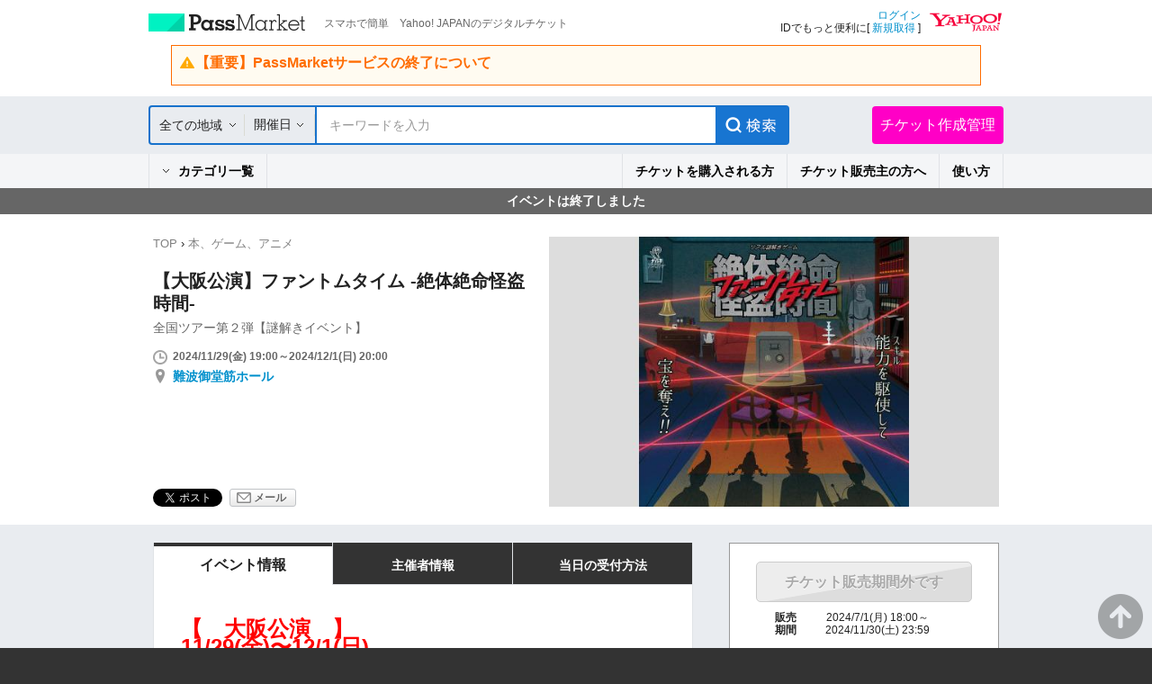

--- FILE ---
content_type: text/html; charset=UTF-8
request_url: https://passmarket.yahoo.co.jp/event/show/detail/02c1mp05kqu31.html
body_size: 20139
content:
<!DOCTYPE HTML PUBLIC "-//W3C//DTD HTML 4.01 Transitional//EN" "http://www.w3.org/TR/html4/loose.dtd">
<html lang="ja">
<head>
<meta http-equiv="Content-Type" content="text/html; charset=utf-8">
<meta http-equiv="Content-Style-Type" content="text/css">
<meta http-equiv="Content-Script-Type" content="text/javascript">
<title>【大阪公演】ファントムタイム -絶体絶命怪盗時間- in大阪 - パスマーケット</title>
<meta name="description" content="【大阪公演】ファントムタイム -絶体絶命怪盗時間- in大阪！全国ツアー第２弾【謎解きイベント】チケット購入はパスマーケットで！">
<meta name="keywords" content="【大阪公演】ファントムタイム -絶体絶命怪盗時間-,チケット販売,チケット作成,無料チケット,電子チケット販売,電子チケット作成,イベント情報,チケット購入,映画,試写会,コンサート,街コン">
<meta name="robots" content="index,follow,noarchive">
<meta name="twitter:title" content="【大阪公演】ファントムタイム -絶体絶命怪盗時間- in大阪">
<meta name="twitter:description" content="全国ツアー第２弾【謎解きイベント】">
<meta name="twitter:card" content="summary">
<meta name="twitter:site" content="YJPassMarket">
<meta name="twitter:domain" content="passmarket.yahoo.co.jp">
<meta property="og:type" content="website"/>
<meta property="og:image" content="https://psm-bucket-1.west.edge.storage-yahoo.jp/psm-vwxjdp5lrdl5bhlgpqcnaa/event/c1/02c1mp05kqu31/1/m_1_1cK1Bp7hjgHQmYIpfmSaA.jpg"/>
<meta property="og:description" content="スマホで簡単　Yahoo! JAPANのデジタルチケット"/>
<meta property="og:site_name" content="PassMarket"/>
<link rel="stylesheet" href='https://s.yimg.jp/images/passmarket/tablet/front/css/2.1.13/common.css' media="all">
<link rel="stylesheet" href='https://s.yimg.jp/images/passmarket/tablet/front/css/2.1.13/lib.css' media="all">
<link rel="stylesheet" href='https://s.yimg.jp/images/passmarket/tablet/front/css/2.1.13/header.css' media="all">
<link rel="stylesheet" href='https://s.yimg.jp/images/passmarket/tablet/front/css/2.1.13/footer.css' media="all">
    <link rel="stylesheet" href='https://s.yimg.jp/images/passmarket/tablet/front/css/2.1.13/front.css' media="all">
<script type="text/javascript" src="https://s.yimg.jp/images/commerce/js/libs/jquery/core/3.5.1/jquery.min.js"></script>
<script type="text/javascript" src='https://s.yimg.jp/images/passmarket/js/tablet/event/3.0.4/show/detail_all.js'></script>
<meta name="format-detection" content="telephone=no">
<link rel="apple-touch-icon" href="https://s.yimg.jp/images//ipn/wcb/passmarket129.png" />
<meta name="application-name" content="PassMarket"/>
<script type="application/ld+json">
{"@context":"http:\/\/schema.org","@type":"Event","name":"\u3010\u5927\u962a\u516c\u6f14\u3011\u30d5\u30a1\u30f3\u30c8\u30e0\u30bf\u30a4\u30e0 -\u7d76\u4f53\u7d76\u547d\u602a\u76d7\u6642\u9593-","url":"https:\/\/passmarket.yahoo.co.jp\/event\/show\/detail\/02c1mp05kqu31.html","startDate":"2024-11-29T19:00:00+09:00","endDate":"2024-12-01T20:00:00+09:00","image":"https:\/\/psm-bucket-1.west.edge.storage-yahoo.jp\/psm-vwxjdp5lrdl5bhlgpqcnaa\/event\/c1\/02c1mp05kqu31\/1\/m_1_1cK1Bp7hjgHQmYIpfmSaA.jpg","location":{"@type":"Place","name":"\u96e3\u6ce2\u5fa1\u5802\u7b4b\u30db\u30fc\u30eb","address":"\u3012542-0076 \u5927\u962a\u5e9c\u5927\u962a\u5e02\u4e2d\u592e\u533a\u96e3\u6ce24-2-1 \u96e3\u6ce2\u5fa1\u5802\u7b4b\u30d3\u30eb\u30c7\u30a3\u30f3\u30b0","geo":{"@type":"GeoCoordinates","latitude":"34.66649874","longitude":"135.49979937"}},"offers":[{"@type":"Offer","name":"11\/30(\u571f) 11:40\u301c \u30d5\u30a1\u30f3\u30c8\u30e0\u30bf\u30a4\u30e0 \uff1c\u30b0\u30eb\u30fc\u30d7\uff1e (\u5927\u962a\u516c\u6f14)","url":"https:\/\/passmarket.yahoo.co.jp\/event\/show\/detail\/02c1mp05kqu31.html","price":"10400","priceCurrency":"JPY"},{"@type":"Offer","name":"11\/30(\u571f) 11:40\u301c \u30d5\u30a1\u30f3\u30c8\u30e0\u30bf\u30a4\u30e0 \uff1c\u524d\u58f2\uff1e (\u5927\u962a\u516c\u6f14)","url":"https:\/\/passmarket.yahoo.co.jp\/event\/show\/detail\/02c1mp05kqu31.html","price":"2800","priceCurrency":"JPY"},{"@type":"Offer","name":"11\/30(\u571f) 13:20\u301c \u30d5\u30a1\u30f3\u30c8\u30e0\u30bf\u30a4\u30e0 \uff1c\u30b0\u30eb\u30fc\u30d7\uff1e (\u5927\u962a\u516c\u6f14)","url":"https:\/\/passmarket.yahoo.co.jp\/event\/show\/detail\/02c1mp05kqu31.html","price":"10400","priceCurrency":"JPY"},{"@type":"Offer","name":"11\/30(\u571f) 13:20\u301c \u30d5\u30a1\u30f3\u30c8\u30e0\u30bf\u30a4\u30e0 \uff1c\u524d\u58f2\uff1e (\u5927\u962a\u516c\u6f14)","url":"https:\/\/passmarket.yahoo.co.jp\/event\/show\/detail\/02c1mp05kqu31.html","price":"2800","priceCurrency":"JPY"},{"@type":"Offer","name":"11\/30(\u571f) 15:00\u301c \u30d5\u30a1\u30f3\u30c8\u30e0\u30bf\u30a4\u30e0 \uff1c\u30b0\u30eb\u30fc\u30d7\uff1e (\u5927\u962a\u516c\u6f14)","url":"https:\/\/passmarket.yahoo.co.jp\/event\/show\/detail\/02c1mp05kqu31.html","price":"10400","priceCurrency":"JPY"},{"@type":"Offer","name":"11\/30(\u571f) 15:00\u301c \u30d5\u30a1\u30f3\u30c8\u30e0\u30bf\u30a4\u30e0 \uff1c\u524d\u58f2\uff1e (\u5927\u962a\u516c\u6f14)","url":"https:\/\/passmarket.yahoo.co.jp\/event\/show\/detail\/02c1mp05kqu31.html","price":"2800","priceCurrency":"JPY"},{"@type":"Offer","name":"11\/30(\u571f) 16:40\u301c \u30d5\u30a1\u30f3\u30c8\u30e0\u30bf\u30a4\u30e0 \uff1c\u30b0\u30eb\u30fc\u30d7\uff1e (\u5927\u962a\u516c\u6f14)","url":"https:\/\/passmarket.yahoo.co.jp\/event\/show\/detail\/02c1mp05kqu31.html","price":"10400","priceCurrency":"JPY"},{"@type":"Offer","name":"11\/30(\u571f) 16:40\u301c \u30d5\u30a1\u30f3\u30c8\u30e0\u30bf\u30a4\u30e0 \uff1c\u524d\u58f2\uff1e (\u5927\u962a\u516c\u6f14)","url":"https:\/\/passmarket.yahoo.co.jp\/event\/show\/detail\/02c1mp05kqu31.html","price":"2800","priceCurrency":"JPY"},{"@type":"Offer","name":"11\/30(\u571f) 18:20\u301c \u30d5\u30a1\u30f3\u30c8\u30e0\u30bf\u30a4\u30e0 \uff1c\u30b0\u30eb\u30fc\u30d7\uff1e (\u5927\u962a\u516c\u6f14)","url":"https:\/\/passmarket.yahoo.co.jp\/event\/show\/detail\/02c1mp05kqu31.html","price":"10400","priceCurrency":"JPY"},{"@type":"Offer","name":"11\/30(\u571f) 18:20\u301c \u30d5\u30a1\u30f3\u30c8\u30e0\u30bf\u30a4\u30e0 \uff1c\u524d\u58f2\uff1e (\u5927\u962a\u516c\u6f14)","url":"https:\/\/passmarket.yahoo.co.jp\/event\/show\/detail\/02c1mp05kqu31.html","price":"2800","priceCurrency":"JPY"},{"@type":"Offer","name":"12\/1(\u65e5) 10:00\u301c \u30d5\u30a1\u30f3\u30c8\u30e0\u30bf\u30a4\u30e0 \uff1c\u524d\u58f2\uff1e (\u5927\u962a\u516c\u6f14)","url":"https:\/\/passmarket.yahoo.co.jp\/event\/show\/detail\/02c1mp05kqu31.html","price":"2800","priceCurrency":"JPY"},{"@type":"Offer","name":"12\/1(\u65e5) 11:40\u301c \u30d5\u30a1\u30f3\u30c8\u30e0\u30bf\u30a4\u30e0 \uff1c\u30b0\u30eb\u30fc\u30d7\uff1e (\u5927\u962a\u516c\u6f14)","url":"https:\/\/passmarket.yahoo.co.jp\/event\/show\/detail\/02c1mp05kqu31.html","price":"10400","priceCurrency":"JPY"},{"@type":"Offer","name":"12\/1(\u65e5) 11:40\u301c \u30d5\u30a1\u30f3\u30c8\u30e0\u30bf\u30a4\u30e0 \uff1c\u524d\u58f2\uff1e (\u5927\u962a\u516c\u6f14)","url":"https:\/\/passmarket.yahoo.co.jp\/event\/show\/detail\/02c1mp05kqu31.html","price":"2800","priceCurrency":"JPY"},{"@type":"Offer","name":"12\/1(\u65e5) 13:20\u301c \u30d5\u30a1\u30f3\u30c8\u30e0\u30bf\u30a4\u30e0 \uff1c\u30b0\u30eb\u30fc\u30d7\uff1e (\u5927\u962a\u516c\u6f14)","url":"https:\/\/passmarket.yahoo.co.jp\/event\/show\/detail\/02c1mp05kqu31.html","price":"10400","priceCurrency":"JPY"},{"@type":"Offer","name":"12\/1(\u65e5) 13:20\u301c \u30d5\u30a1\u30f3\u30c8\u30e0\u30bf\u30a4\u30e0 \uff1c\u524d\u58f2\uff1e (\u5927\u962a\u516c\u6f14)","url":"https:\/\/passmarket.yahoo.co.jp\/event\/show\/detail\/02c1mp05kqu31.html","price":"2800","priceCurrency":"JPY"},{"@type":"Offer","name":"12\/1(\u65e5) 16:40\u301c \u30d5\u30a1\u30f3\u30c8\u30e0\u30bf\u30a4\u30e0 \uff1c\u524d\u58f2\uff1e (\u5927\u962a\u516c\u6f14)","url":"https:\/\/passmarket.yahoo.co.jp\/event\/show\/detail\/02c1mp05kqu31.html","price":"2800","priceCurrency":"JPY"},{"@type":"Offer","name":"\u3010\u7279\u5178\u4ed8\u301111\/29(\u91d1) 19:00\u301c \u30d5\u30a1\u30f3\u30c8\u30e0\u30bf\u30a4\u30e0 \uff1c\u30b0\u30eb\u30fc\u30d7\uff1e (\u5927\u962a\u516c\u6f14)","url":"https:\/\/passmarket.yahoo.co.jp\/event\/show\/detail\/02c1mp05kqu31.html","price":"10400","priceCurrency":"JPY"},{"@type":"Offer","name":"\u3010\u7279\u5178\u4ed8\u301111\/29(\u91d1) 19:00\u301c \u30d5\u30a1\u30f3\u30c8\u30e0\u30bf\u30a4\u30e0 \uff1c\u524d\u58f2\uff1e (\u5927\u962a\u516c\u6f14)","url":"https:\/\/passmarket.yahoo.co.jp\/event\/show\/detail\/02c1mp05kqu31.html","price":"2800","priceCurrency":"JPY"},{"@type":"Offer","name":"\u3010\u7279\u5178\u4ed8\u301111\/30(\u571f) 10:00\u301c \u30d5\u30a1\u30f3\u30c8\u30e0\u30bf\u30a4\u30e0 \uff1c\u30b0\u30eb\u30fc\u30d7\uff1e (\u5927\u962a\u516c\u6f14)","url":"https:\/\/passmarket.yahoo.co.jp\/event\/show\/detail\/02c1mp05kqu31.html","price":"10400","priceCurrency":"JPY"},{"@type":"Offer","name":"\u3010\u7279\u5178\u4ed8\u301111\/30(\u571f) 10:00\u301c \u30d5\u30a1\u30f3\u30c8\u30e0\u30bf\u30a4\u30e0 \uff1c\u524d\u58f2\uff1e (\u5927\u962a\u516c\u6f14)","url":"https:\/\/passmarket.yahoo.co.jp\/event\/show\/detail\/02c1mp05kqu31.html","price":"2800","priceCurrency":"JPY"},{"@type":"Offer","name":"\u3010\u7279\u5178\u4ed8\u301111\/30(\u571f) 11:40\u301c \u30d5\u30a1\u30f3\u30c8\u30e0\u30bf\u30a4\u30e0 \uff1c\u30b0\u30eb\u30fc\u30d7\uff1e (\u5927\u962a\u516c\u6f14)","url":"https:\/\/passmarket.yahoo.co.jp\/event\/show\/detail\/02c1mp05kqu31.html","price":"10400","priceCurrency":"JPY"},{"@type":"Offer","name":"\u3010\u7279\u5178\u4ed8\u301111\/30(\u571f) 11:40\u301c \u30d5\u30a1\u30f3\u30c8\u30e0\u30bf\u30a4\u30e0 \uff1c\u524d\u58f2\uff1e (\u5927\u962a\u516c\u6f14)","url":"https:\/\/passmarket.yahoo.co.jp\/event\/show\/detail\/02c1mp05kqu31.html","price":"2800","priceCurrency":"JPY"},{"@type":"Offer","name":"\u3010\u7279\u5178\u4ed8\u301111\/30(\u571f) 13:20\u301c \u30d5\u30a1\u30f3\u30c8\u30e0\u30bf\u30a4\u30e0 \uff1c\u30b0\u30eb\u30fc\u30d7\uff1e (\u5927\u962a\u516c\u6f14)","url":"https:\/\/passmarket.yahoo.co.jp\/event\/show\/detail\/02c1mp05kqu31.html","price":"10400","priceCurrency":"JPY"},{"@type":"Offer","name":"\u3010\u7279\u5178\u4ed8\u301111\/30(\u571f) 13:20\u301c \u30d5\u30a1\u30f3\u30c8\u30e0\u30bf\u30a4\u30e0 \uff1c\u524d\u58f2\uff1e (\u5927\u962a\u516c\u6f14)","url":"https:\/\/passmarket.yahoo.co.jp\/event\/show\/detail\/02c1mp05kqu31.html","price":"2800","priceCurrency":"JPY"},{"@type":"Offer","name":"\u3010\u7279\u5178\u4ed8\u301111\/30(\u571f) 15:00\u301c \u30d5\u30a1\u30f3\u30c8\u30e0\u30bf\u30a4\u30e0 \uff1c\u30b0\u30eb\u30fc\u30d7\uff1e (\u5927\u962a\u516c\u6f14)","url":"https:\/\/passmarket.yahoo.co.jp\/event\/show\/detail\/02c1mp05kqu31.html","price":"10400","priceCurrency":"JPY"},{"@type":"Offer","name":"\u3010\u7279\u5178\u4ed8\u301111\/30(\u571f) 15:00\u301c \u30d5\u30a1\u30f3\u30c8\u30e0\u30bf\u30a4\u30e0 \uff1c\u524d\u58f2\uff1e (\u5927\u962a\u516c\u6f14)","url":"https:\/\/passmarket.yahoo.co.jp\/event\/show\/detail\/02c1mp05kqu31.html","price":"2800","priceCurrency":"JPY"},{"@type":"Offer","name":"\u3010\u7279\u5178\u4ed8\u301111\/30(\u571f) 16:40\u301c \u30d5\u30a1\u30f3\u30c8\u30e0\u30bf\u30a4\u30e0 \uff1c\u30b0\u30eb\u30fc\u30d7\uff1e (\u5927\u962a\u516c\u6f14)","url":"https:\/\/passmarket.yahoo.co.jp\/event\/show\/detail\/02c1mp05kqu31.html","price":"10400","priceCurrency":"JPY"},{"@type":"Offer","name":"\u3010\u7279\u5178\u4ed8\u301111\/30(\u571f) 16:40\u301c \u30d5\u30a1\u30f3\u30c8\u30e0\u30bf\u30a4\u30e0 \uff1c\u524d\u58f2\uff1e (\u5927\u962a\u516c\u6f14)","url":"https:\/\/passmarket.yahoo.co.jp\/event\/show\/detail\/02c1mp05kqu31.html","price":"2800","priceCurrency":"JPY"},{"@type":"Offer","name":"\u3010\u7279\u5178\u4ed8\u301111\/30(\u571f) 18:20\u301c \u30d5\u30a1\u30f3\u30c8\u30e0\u30bf\u30a4\u30e0 \uff1c\u30b0\u30eb\u30fc\u30d7\uff1e (\u5927\u962a\u516c\u6f14)","url":"https:\/\/passmarket.yahoo.co.jp\/event\/show\/detail\/02c1mp05kqu31.html","price":"10400","priceCurrency":"JPY"},{"@type":"Offer","name":"\u3010\u7279\u5178\u4ed8\u301111\/30(\u571f) 18:20\u301c \u30d5\u30a1\u30f3\u30c8\u30e0\u30bf\u30a4\u30e0 \uff1c\u524d\u58f2\uff1e (\u5927\u962a\u516c\u6f14)","url":"https:\/\/passmarket.yahoo.co.jp\/event\/show\/detail\/02c1mp05kqu31.html","price":"2800","priceCurrency":"JPY"},{"@type":"Offer","name":"\u3010\u7279\u5178\u4ed8\u301112\/1(\u65e5) 10:00\u301c \u30d5\u30a1\u30f3\u30c8\u30e0\u30bf\u30a4\u30e0 \uff1c\u30b0\u30eb\u30fc\u30d7\uff1e (\u5927\u962a\u516c\u6f14)","url":"https:\/\/passmarket.yahoo.co.jp\/event\/show\/detail\/02c1mp05kqu31.html","price":"10400","priceCurrency":"JPY"},{"@type":"Offer","name":"\u3010\u7279\u5178\u4ed8\u301112\/1(\u65e5) 10:00\u301c \u30d5\u30a1\u30f3\u30c8\u30e0\u30bf\u30a4\u30e0 \uff1c\u524d\u58f2\uff1e (\u5927\u962a\u516c\u6f14)","url":"https:\/\/passmarket.yahoo.co.jp\/event\/show\/detail\/02c1mp05kqu31.html","price":"2800","priceCurrency":"JPY"},{"@type":"Offer","name":"\u3010\u7279\u5178\u4ed8\u301112\/1(\u65e5) 11:40\u301c \u30d5\u30a1\u30f3\u30c8\u30e0\u30bf\u30a4\u30e0 \uff1c\u30b0\u30eb\u30fc\u30d7\uff1e (\u5927\u962a\u516c\u6f14)","url":"https:\/\/passmarket.yahoo.co.jp\/event\/show\/detail\/02c1mp05kqu31.html","price":"10400","priceCurrency":"JPY"},{"@type":"Offer","name":"\u3010\u7279\u5178\u4ed8\u301112\/1(\u65e5) 11:40\u301c \u30d5\u30a1\u30f3\u30c8\u30e0\u30bf\u30a4\u30e0 \uff1c\u524d\u58f2\uff1e (\u5927\u962a\u516c\u6f14)","url":"https:\/\/passmarket.yahoo.co.jp\/event\/show\/detail\/02c1mp05kqu31.html","price":"2800","priceCurrency":"JPY"},{"@type":"Offer","name":"\u3010\u7279\u5178\u4ed8\u301112\/1(\u65e5) 13:20\u301c \u30d5\u30a1\u30f3\u30c8\u30e0\u30bf\u30a4\u30e0 \uff1c\u30b0\u30eb\u30fc\u30d7\uff1e (\u5927\u962a\u516c\u6f14)","url":"https:\/\/passmarket.yahoo.co.jp\/event\/show\/detail\/02c1mp05kqu31.html","price":"10400","priceCurrency":"JPY"},{"@type":"Offer","name":"\u3010\u7279\u5178\u4ed8\u301112\/1(\u65e5) 13:20\u301c \u30d5\u30a1\u30f3\u30c8\u30e0\u30bf\u30a4\u30e0 \uff1c\u524d\u58f2\uff1e (\u5927\u962a\u516c\u6f14)","url":"https:\/\/passmarket.yahoo.co.jp\/event\/show\/detail\/02c1mp05kqu31.html","price":"2800","priceCurrency":"JPY"},{"@type":"Offer","name":"\u3010\u7279\u5178\u4ed8\u301112\/1(\u65e5) 15:00\u301c \u30d5\u30a1\u30f3\u30c8\u30e0\u30bf\u30a4\u30e0 \uff1c\u30b0\u30eb\u30fc\u30d7\uff1e (\u5927\u962a\u516c\u6f14)","url":"https:\/\/passmarket.yahoo.co.jp\/event\/show\/detail\/02c1mp05kqu31.html","price":"10400","priceCurrency":"JPY"},{"@type":"Offer","name":"\u3010\u7279\u5178\u4ed8\u301112\/1(\u65e5) 15:00\u301c \u30d5\u30a1\u30f3\u30c8\u30e0\u30bf\u30a4\u30e0 \uff1c\u524d\u58f2\uff1e (\u5927\u962a\u516c\u6f14)","url":"https:\/\/passmarket.yahoo.co.jp\/event\/show\/detail\/02c1mp05kqu31.html","price":"2800","priceCurrency":"JPY"},{"@type":"Offer","name":"\u3010\u7279\u5178\u4ed8\u301112\/1(\u65e5) 16:40\u301c \u30d5\u30a1\u30f3\u30c8\u30e0\u30bf\u30a4\u30e0 \uff1c\u30b0\u30eb\u30fc\u30d7\uff1e (\u5927\u962a\u516c\u6f14)","url":"https:\/\/passmarket.yahoo.co.jp\/event\/show\/detail\/02c1mp05kqu31.html","price":"10400","priceCurrency":"JPY"},{"@type":"Offer","name":"\u3010\u7279\u5178\u4ed8\u301112\/1(\u65e5) 16:40\u301c \u30d5\u30a1\u30f3\u30c8\u30e0\u30bf\u30a4\u30e0 \uff1c\u524d\u58f2\uff1e (\u5927\u962a\u516c\u6f14)","url":"https:\/\/passmarket.yahoo.co.jp\/event\/show\/detail\/02c1mp05kqu31.html","price":"2800","priceCurrency":"JPY"},{"@type":"Offer","name":"11\/29(\u91d1) 19:00\u301c \u30d5\u30a1\u30f3\u30c8\u30e0\u30bf\u30a4\u30e0 \uff1c\u30b0\u30eb\u30fc\u30d7\uff1e (\u5927\u962a\u516c\u6f14)","url":"https:\/\/passmarket.yahoo.co.jp\/event\/show\/detail\/02c1mp05kqu31.html","price":"10400","priceCurrency":"JPY"},{"@type":"Offer","name":"11\/29(\u91d1) 19:00\u301c \u30d5\u30a1\u30f3\u30c8\u30e0\u30bf\u30a4\u30e0 \uff1c\u524d\u58f2\uff1e (\u5927\u962a\u516c\u6f14)","url":"https:\/\/passmarket.yahoo.co.jp\/event\/show\/detail\/02c1mp05kqu31.html","price":"2800","priceCurrency":"JPY"},{"@type":"Offer","name":"11\/30(\u571f) 10:00\u301c \u30d5\u30a1\u30f3\u30c8\u30e0\u30bf\u30a4\u30e0 \uff1c\u30b0\u30eb\u30fc\u30d7\uff1e (\u5927\u962a\u516c\u6f14)","url":"https:\/\/passmarket.yahoo.co.jp\/event\/show\/detail\/02c1mp05kqu31.html","price":"10400","priceCurrency":"JPY"},{"@type":"Offer","name":"11\/30(\u571f) 10:00\u301c \u30d5\u30a1\u30f3\u30c8\u30e0\u30bf\u30a4\u30e0 \uff1c\u524d\u58f2\uff1e (\u5927\u962a\u516c\u6f14)","url":"https:\/\/passmarket.yahoo.co.jp\/event\/show\/detail\/02c1mp05kqu31.html","price":"2800","priceCurrency":"JPY"},{"@type":"Offer","name":"12\/1(\u65e5) 10:00\u301c \u30d5\u30a1\u30f3\u30c8\u30e0\u30bf\u30a4\u30e0 \uff1c\u30b0\u30eb\u30fc\u30d7\uff1e (\u5927\u962a\u516c\u6f14)","url":"https:\/\/passmarket.yahoo.co.jp\/event\/show\/detail\/02c1mp05kqu31.html","price":"10400","priceCurrency":"JPY"},{"@type":"Offer","name":"12\/1(\u65e5) 15:00\u301c \u30d5\u30a1\u30f3\u30c8\u30e0\u30bf\u30a4\u30e0 \uff1c\u30b0\u30eb\u30fc\u30d7\uff1e (\u5927\u962a\u516c\u6f14)","url":"https:\/\/passmarket.yahoo.co.jp\/event\/show\/detail\/02c1mp05kqu31.html","price":"10400","priceCurrency":"JPY"},{"@type":"Offer","name":"12\/1(\u65e5) 15:00\u301c \u30d5\u30a1\u30f3\u30c8\u30e0\u30bf\u30a4\u30e0 \uff1c\u524d\u58f2\uff1e (\u5927\u962a\u516c\u6f14)","url":"https:\/\/passmarket.yahoo.co.jp\/event\/show\/detail\/02c1mp05kqu31.html","price":"2800","priceCurrency":"JPY"},{"@type":"Offer","name":"12\/1(\u65e5) 16:40\u301c \u30d5\u30a1\u30f3\u30c8\u30e0\u30bf\u30a4\u30e0 \uff1c\u30b0\u30eb\u30fc\u30d7\uff1e (\u5927\u962a\u516c\u6f14)","url":"https:\/\/passmarket.yahoo.co.jp\/event\/show\/detail\/02c1mp05kqu31.html","price":"10400","priceCurrency":"JPY"}]}
</script>
<link rel="manifest" href="/manifest.json">
<script type="text/javascript">
var TLDataContext = {
  ual : {
    pageview : {
      opttype : 'pc',
      content_id : '',
      id_type : '',
      nopv : 'false',
      mtestid : '',
      ss_join_id : '',
      ss_join_id_type : '',
      hierarchy_id : ''
    }
  }
};
</script>
<script type="text/javascript" async src="https://s.yimg.jp/images/ds/managed/1/managed-ual.min.js?tk=d91e97e5-f608-408f-9d68-1a7711fdbb52&service=passmarket">
</script>
<script async src="https://s.yimg.jp/images/ds/yas/ya-1.6.4.min.js"></script>
<script>
    window.yacmds = window.yacmds || [];
    window.ya = window.ya || function () { yacmds.push(arguments) };
    ya('init', '88154d68f0664124b31972feafcf3c56', 'f1f7526a-54bc-402a-b966-a9d016453602');
    ya('hit', 'pageview,webPerformance');
</script>
</head>
<body class="yj100per-1">
<!-- #wrapper -->
<div id="wrapper">
<div id="header">

<!-- headerNaviPre -->
<div class="ypMdHeaderNaviSrcRnew ypMdHeaderNaviSrcCtGoTo">

<div class="ptsLogin" id="sh">
<ul>
<li class="elPMLogo">
<div class="elLogoTxt">
<p class="decLogo"><a href="https://passmarket.yahoo.co.jp/">PassMarket</a></p>
<p class="decTxt">スマホで簡単　Yahoo! JAPANのデジタルチケット</p>
</div>
</li>
<li class="elLogin">

<div class="elLoginYLogo">
<p class="decYid"><a href="https://login.yahoo.co.jp/config/login?.src=psm&.lg=jp&.intl=jp&t_cushion=1&.done=https://passmarket.yahoo.co.jp/event/show/detail/02c1mp05kqu31.html%3F">ログイン</a><br>
IDでもっと便利に[ <a href="https://account.edit.yahoo.co.jp/registration?.src=psm">新規取得</a> ]</p>
<p class="decYtop"><a href="https://www.yahoo.co.jp/"><span>Yahoo! JAPAN</span></a></p>
</div>

</li>
</ul>

<!-- Notification header -->
<!-- These checks are performed to prevent an empty <elNotice> element from being generated -->
    <div class="elNotice">
                                    <a class="libNotice elWarning" href="https://blog-passmarket.yahoo.co.jp/archives/post_15.html">
                    <div class="elTitle">【重要】PassMarketサービスの終了について</div>
                    <p></p>
                </a>
                        </div>
<!-- Notification header -->

</div><!-- /ptsLogin -->



<div class="ptsMainNavi" id="h_nav">
<div class="elMainNaviWr">

    <!-- gotocp -->
    <ul class="elMainNavi">
        <li class="decEvent decCur">
            <div class="elSubNavi event">
            <form id="searchForm" action="https://passmarket.yahoo.co.jp/event/" method="get">
                <input type="hidden" name="slt" id="slt" value="">
                <input type="hidden" name="egt" id="egt" value="">
                <div class="ptsSearch">
                    <ul>
                        <li class="elPulldown">
                            <div class="inner"><p><span class="arrow"><a id="headerSelectedArea" href="javascript:void(0);">全ての地域</a></span></p></div>
                            <select id="headerSelectArea" class="decPsSlt" name="la">
                                <option value="">全ての地域</option>
                                <option value="関東">関東</option>
                                <option value="関西">関西</option>
                                <option value="北海道">北海道</option>
                                <option value="東北">東北</option>
                                <option value="信越・北陸">信越・北陸</option>
                                <option value="東海">東海</option>
                                <option value="中国">中国</option>
                                <option value="四国">四国</option>
                                <option value="九州・沖縄">九州・沖縄</option>
                            </select>
                        </li>
                        <li class="elCalender">
                            <div class="inner">
                                                                <a class="elPulldownLink" href="javascript:void(0);">開催日</a>
                                <a href="javascript:void(0);"><span class="term_arrow show"></span></a>
                                                            </div>
                            <div class="SearchRefine__calendar" style="display:none;">
                                <div class="SearchRefine__calendarInner">
                                                                                                                                                                                    <div class="SearchRefine__calendarTable" id="SearchRefine__calendar_0" >
                                        <div class="SearchRefine__calendarMonth">
                                                                                    <a href="javascript:void(0);" class="SearchRefine__calendarMonthPrev" data-index="0">
                                                <img src="https://s.yimg.jp/images/passmarket/tablet/front/image/1.1.0/ico_arrow_prev_disabled.png" width="10" height="17">
                                            </a>
                                                                                    <span class="SearchRefine__calendarMonthText">2026年1月</span>
                                        </div>
                                        <table class="SearchRefine__calendarSet">
                                            <tbody>
                                                <tr class="Calendar__week_txt">
                                                    <th class="SearchRefine__calendarWeek SearchRefine__calendarWeek--sun">日</th>
                                                    <th class="SearchRefine__calendarWeek">月</th>
                                                    <th class="SearchRefine__calendarWeek">火</th>
                                                    <th class="SearchRefine__calendarWeek">水</th>
                                                    <th class="SearchRefine__calendarWeek">木</th>
                                                    <th class="SearchRefine__calendarWeek">金</th>
                                                    <th class="SearchRefine__calendarWeek SearchRefine__calendarWeek--sat">土</th>
                                                </tr>
                                                                                                                                                                                                <tr>
                                                                                                                                                                                                    <td class="SearchRefine__calendarDay SearchRefine__calendarDay--otherMonth"></td>
                                                                                                                                                                                                                                                                                                                                                    <td class="SearchRefine__calendarDay SearchRefine__calendarDay--otherMonth"></td>
                                                                                                                                                                                                                                                                                                                                                    <td class="SearchRefine__calendarDay SearchRefine__calendarDay--otherMonth"></td>
                                                                                                                                                                                                                                                                                                                                                    <td class="SearchRefine__calendarDay SearchRefine__calendarDay--otherMonth"></td>
                                                                                                                                                                                                                                                                                                                                                                                                                                                                                                            <td class="SearchRefine__calendarDay SearchRefine__calendarDay--otherMonth">1</td>
                                                                                                                                                                                                                                                                                                                                                                                                                                                            <td class="SearchRefine__calendarDay SearchRefine__calendarDay--otherMonth">2</td>
                                                                                                                                                                                                                                                                                                                                                                                                                                                            <td class="SearchRefine__calendarDay SearchRefine__calendarDay--otherMonth">3</td>
                                                                                                                                                                                                    </tr>
                                                                                                                                                                                                <tr>
                                                                                                                                                                                                                                                        <td class="SearchRefine__calendarDay SearchRefine__calendarDay--otherMonth">4</td>
                                                                                                                                                                                                                                                                                                                                                                                                                                                            <td class="SearchRefine__calendarDay SearchRefine__calendarDay--otherMonth">5</td>
                                                                                                                                                                                                                                                                                                                                                                                                                                                            <td class="SearchRefine__calendarDay SearchRefine__calendarDay--otherMonth">6</td>
                                                                                                                                                                                                                                                                                                                                                                                                                                                            <td class="SearchRefine__calendarDay SearchRefine__calendarDay--otherMonth">7</td>
                                                                                                                                                                                                                                                                                                                                                                                                                                                            <td class="SearchRefine__calendarDay SearchRefine__calendarDay--otherMonth">8</td>
                                                                                                                                                                                                                                                                                                                                                                                                                                                            <td class="SearchRefine__calendarDay SearchRefine__calendarDay--otherMonth">9</td>
                                                                                                                                                                                                                                                                                                                                                                                                                                                            <td class="SearchRefine__calendarDay SearchRefine__calendarDay--otherMonth">10</td>
                                                                                                                                                                                                    </tr>
                                                                                                                                                                                                <tr>
                                                                                                                                                                                                                                                        <td class="SearchRefine__calendarDay SearchRefine__calendarDay--otherMonth">11</td>
                                                                                                                                                                                                                                                                                                                                                                                                                                                            <td class="SearchRefine__calendarDay SearchRefine__calendarDay--otherMonth">12</td>
                                                                                                                                                                                                                                                                                                                                                                                                                                                            <td class="SearchRefine__calendarDay SearchRefine__calendarDay--otherMonth">13</td>
                                                                                                                                                                                                                                                                                                                                                                                                                                                            <td class="SearchRefine__calendarDay SearchRefine__calendarDay--otherMonth">14</td>
                                                                                                                                                                                                                                                                                                                                                                                                                                                            <td class="SearchRefine__calendarDay SearchRefine__calendarDay--otherMonth">15</td>
                                                                                                                                                                                                                                                                                                                                                                                                                                                            <td class="SearchRefine__calendarDay SearchRefine__calendarDay--otherMonth">16</td>
                                                                                                                                                                                                                                                                                                                                                                                                                                                            <td class="SearchRefine__calendarDay SearchRefine__calendarDay--otherMonth">17</td>
                                                                                                                                                                                                    </tr>
                                                                                                                                                                                                <tr>
                                                                                                                                                                                                                                                        <td class="SearchRefine__calendarDay SearchRefine__calendarDay--otherMonth">18</td>
                                                                                                                                                                                                                                                                                                                                                                                                                                                            <td class="SearchRefine__calendarDay">
                                                        <a href="javascript:void(0);" class="SearchRefine__calendarDayLink" data-value="20260119" data-year="2026" data-month="1" data-day="19">19</a>
                                                    </td>
                                                                                                                                                                                                                                                                                                                                                                                                                                                            <td class="SearchRefine__calendarDay">
                                                        <a href="javascript:void(0);" class="SearchRefine__calendarDayLink" data-value="20260120" data-year="2026" data-month="1" data-day="20">20</a>
                                                    </td>
                                                                                                                                                                                                                                                                                                                                                                                                                                                            <td class="SearchRefine__calendarDay">
                                                        <a href="javascript:void(0);" class="SearchRefine__calendarDayLink" data-value="20260121" data-year="2026" data-month="1" data-day="21">21</a>
                                                    </td>
                                                                                                                                                                                                                                                                                                                                                                                                                                                            <td class="SearchRefine__calendarDay">
                                                        <a href="javascript:void(0);" class="SearchRefine__calendarDayLink" data-value="20260122" data-year="2026" data-month="1" data-day="22">22</a>
                                                    </td>
                                                                                                                                                                                                                                                                                                                                                                                                                                                            <td class="SearchRefine__calendarDay">
                                                        <a href="javascript:void(0);" class="SearchRefine__calendarDayLink" data-value="20260123" data-year="2026" data-month="1" data-day="23">23</a>
                                                    </td>
                                                                                                                                                                                                                                                                                                                                                                                                                                                            <td class="SearchRefine__calendarDay">
                                                        <a href="javascript:void(0);" class="SearchRefine__calendarDayLink" data-value="20260124" data-year="2026" data-month="1" data-day="24">24</a>
                                                    </td>
                                                                                                                                                                                                    </tr>
                                                                                                                                                                                                <tr>
                                                                                                                                                                                                                                                        <td class="SearchRefine__calendarDay">
                                                        <a href="javascript:void(0);" class="SearchRefine__calendarDayLink" data-value="20260125" data-year="2026" data-month="1" data-day="25">25</a>
                                                    </td>
                                                                                                                                                                                                                                                                                                                                                                                                                                                            <td class="SearchRefine__calendarDay">
                                                        <a href="javascript:void(0);" class="SearchRefine__calendarDayLink" data-value="20260126" data-year="2026" data-month="1" data-day="26">26</a>
                                                    </td>
                                                                                                                                                                                                                                                                                                                                                                                                                                                            <td class="SearchRefine__calendarDay">
                                                        <a href="javascript:void(0);" class="SearchRefine__calendarDayLink" data-value="20260127" data-year="2026" data-month="1" data-day="27">27</a>
                                                    </td>
                                                                                                                                                                                                                                                                                                                                                                                                                                                            <td class="SearchRefine__calendarDay">
                                                        <a href="javascript:void(0);" class="SearchRefine__calendarDayLink" data-value="20260128" data-year="2026" data-month="1" data-day="28">28</a>
                                                    </td>
                                                                                                                                                                                                                                                                                                                                                                                                                                                            <td class="SearchRefine__calendarDay">
                                                        <a href="javascript:void(0);" class="SearchRefine__calendarDayLink" data-value="20260129" data-year="2026" data-month="1" data-day="29">29</a>
                                                    </td>
                                                                                                                                                                                                                                                                                                                                                                                                                                                            <td class="SearchRefine__calendarDay">
                                                        <a href="javascript:void(0);" class="SearchRefine__calendarDayLink" data-value="20260130" data-year="2026" data-month="1" data-day="30">30</a>
                                                    </td>
                                                                                                                                                                                                                                                                                                                                                                                                                                                            <td class="SearchRefine__calendarDay">
                                                        <a href="javascript:void(0);" class="SearchRefine__calendarDayLink" data-value="20260131" data-year="2026" data-month="1" data-day="31">31</a>
                                                    </td>
                                                                                                                                                                                                    </tr>
                                                                                                                                            </tbody>
                                        </table>
                                    </div>
                                                                                                                                                                                                                        <div class="SearchRefine__calendarTable" id="SearchRefine__calendar_1" >
                                        <div class="SearchRefine__calendarMonth">
                                                                                    <a href="javascript:void(0);" class="SearchRefine__calendarMonthNext" data-index="1">
                                                                                                <img src="https://s.yimg.jp/images/passmarket/tablet/front/image/1.1.0/ico_arrow_next.png" width="10" height="17">
                                                                                            </a>
                                                                                    <span class="SearchRefine__calendarMonthText">2026年2月</span>
                                        </div>
                                        <table class="SearchRefine__calendarSet">
                                            <tbody>
                                                <tr class="Calendar__week_txt">
                                                    <th class="SearchRefine__calendarWeek SearchRefine__calendarWeek--sun">日</th>
                                                    <th class="SearchRefine__calendarWeek">月</th>
                                                    <th class="SearchRefine__calendarWeek">火</th>
                                                    <th class="SearchRefine__calendarWeek">水</th>
                                                    <th class="SearchRefine__calendarWeek">木</th>
                                                    <th class="SearchRefine__calendarWeek">金</th>
                                                    <th class="SearchRefine__calendarWeek SearchRefine__calendarWeek--sat">土</th>
                                                </tr>
                                                                                                                                                                                                <tr>
                                                                                                                                                                                                                                                                                                                                                            <td class="SearchRefine__calendarDay">
                                                        <a href="javascript:void(0);" class="SearchRefine__calendarDayLink" data-value="20260201" data-year="2026" data-month="2" data-day="1">1</a>
                                                    </td>
                                                                                                                                                                                                                                                                                                                                                                                                                                                            <td class="SearchRefine__calendarDay">
                                                        <a href="javascript:void(0);" class="SearchRefine__calendarDayLink" data-value="20260202" data-year="2026" data-month="2" data-day="2">2</a>
                                                    </td>
                                                                                                                                                                                                                                                                                                                                                                                                                                                            <td class="SearchRefine__calendarDay">
                                                        <a href="javascript:void(0);" class="SearchRefine__calendarDayLink" data-value="20260203" data-year="2026" data-month="2" data-day="3">3</a>
                                                    </td>
                                                                                                                                                                                                                                                                                                                                                                                                                                                            <td class="SearchRefine__calendarDay">
                                                        <a href="javascript:void(0);" class="SearchRefine__calendarDayLink" data-value="20260204" data-year="2026" data-month="2" data-day="4">4</a>
                                                    </td>
                                                                                                                                                                                                                                                                                                                                                                                                                                                            <td class="SearchRefine__calendarDay">
                                                        <a href="javascript:void(0);" class="SearchRefine__calendarDayLink" data-value="20260205" data-year="2026" data-month="2" data-day="5">5</a>
                                                    </td>
                                                                                                                                                                                                                                                                                                                                                                                                                                                            <td class="SearchRefine__calendarDay">
                                                        <a href="javascript:void(0);" class="SearchRefine__calendarDayLink" data-value="20260206" data-year="2026" data-month="2" data-day="6">6</a>
                                                    </td>
                                                                                                                                                                                                                                                                                                                                                                                                                                                            <td class="SearchRefine__calendarDay">
                                                        <a href="javascript:void(0);" class="SearchRefine__calendarDayLink" data-value="20260207" data-year="2026" data-month="2" data-day="7">7</a>
                                                    </td>
                                                                                                                                                                                                    </tr>
                                                                                                                                                                                                <tr>
                                                                                                                                                                                                                                                        <td class="SearchRefine__calendarDay">
                                                        <a href="javascript:void(0);" class="SearchRefine__calendarDayLink" data-value="20260208" data-year="2026" data-month="2" data-day="8">8</a>
                                                    </td>
                                                                                                                                                                                                                                                                                                                                                                                                                                                            <td class="SearchRefine__calendarDay">
                                                        <a href="javascript:void(0);" class="SearchRefine__calendarDayLink" data-value="20260209" data-year="2026" data-month="2" data-day="9">9</a>
                                                    </td>
                                                                                                                                                                                                                                                                                                                                                                                                                                                            <td class="SearchRefine__calendarDay">
                                                        <a href="javascript:void(0);" class="SearchRefine__calendarDayLink" data-value="20260210" data-year="2026" data-month="2" data-day="10">10</a>
                                                    </td>
                                                                                                                                                                                                                                                                                                                                                                                                                                                            <td class="SearchRefine__calendarDay">
                                                        <a href="javascript:void(0);" class="SearchRefine__calendarDayLink" data-value="20260211" data-year="2026" data-month="2" data-day="11">11</a>
                                                    </td>
                                                                                                                                                                                                                                                                                                                                                                                                                                                            <td class="SearchRefine__calendarDay">
                                                        <a href="javascript:void(0);" class="SearchRefine__calendarDayLink" data-value="20260212" data-year="2026" data-month="2" data-day="12">12</a>
                                                    </td>
                                                                                                                                                                                                                                                                                                                                                                                                                                                            <td class="SearchRefine__calendarDay">
                                                        <a href="javascript:void(0);" class="SearchRefine__calendarDayLink" data-value="20260213" data-year="2026" data-month="2" data-day="13">13</a>
                                                    </td>
                                                                                                                                                                                                                                                                                                                                                                                                                                                            <td class="SearchRefine__calendarDay">
                                                        <a href="javascript:void(0);" class="SearchRefine__calendarDayLink" data-value="20260214" data-year="2026" data-month="2" data-day="14">14</a>
                                                    </td>
                                                                                                                                                                                                    </tr>
                                                                                                                                                                                                <tr>
                                                                                                                                                                                                                                                        <td class="SearchRefine__calendarDay">
                                                        <a href="javascript:void(0);" class="SearchRefine__calendarDayLink" data-value="20260215" data-year="2026" data-month="2" data-day="15">15</a>
                                                    </td>
                                                                                                                                                                                                                                                                                                                                                                                                                                                            <td class="SearchRefine__calendarDay">
                                                        <a href="javascript:void(0);" class="SearchRefine__calendarDayLink" data-value="20260216" data-year="2026" data-month="2" data-day="16">16</a>
                                                    </td>
                                                                                                                                                                                                                                                                                                                                                                                                                                                            <td class="SearchRefine__calendarDay">
                                                        <a href="javascript:void(0);" class="SearchRefine__calendarDayLink" data-value="20260217" data-year="2026" data-month="2" data-day="17">17</a>
                                                    </td>
                                                                                                                                                                                                                                                                                                                                                                                                                                                            <td class="SearchRefine__calendarDay">
                                                        <a href="javascript:void(0);" class="SearchRefine__calendarDayLink" data-value="20260218" data-year="2026" data-month="2" data-day="18">18</a>
                                                    </td>
                                                                                                                                                                                                                                                                                                                                                                                                                                                            <td class="SearchRefine__calendarDay">
                                                        <a href="javascript:void(0);" class="SearchRefine__calendarDayLink" data-value="20260219" data-year="2026" data-month="2" data-day="19">19</a>
                                                    </td>
                                                                                                                                                                                                                                                                                                                                                                                                                                                            <td class="SearchRefine__calendarDay">
                                                        <a href="javascript:void(0);" class="SearchRefine__calendarDayLink" data-value="20260220" data-year="2026" data-month="2" data-day="20">20</a>
                                                    </td>
                                                                                                                                                                                                                                                                                                                                                                                                                                                            <td class="SearchRefine__calendarDay">
                                                        <a href="javascript:void(0);" class="SearchRefine__calendarDayLink" data-value="20260221" data-year="2026" data-month="2" data-day="21">21</a>
                                                    </td>
                                                                                                                                                                                                    </tr>
                                                                                                                                                                                                <tr>
                                                                                                                                                                                                                                                        <td class="SearchRefine__calendarDay">
                                                        <a href="javascript:void(0);" class="SearchRefine__calendarDayLink" data-value="20260222" data-year="2026" data-month="2" data-day="22">22</a>
                                                    </td>
                                                                                                                                                                                                                                                                                                                                                                                                                                                            <td class="SearchRefine__calendarDay">
                                                        <a href="javascript:void(0);" class="SearchRefine__calendarDayLink" data-value="20260223" data-year="2026" data-month="2" data-day="23">23</a>
                                                    </td>
                                                                                                                                                                                                                                                                                                                                                                                                                                                            <td class="SearchRefine__calendarDay">
                                                        <a href="javascript:void(0);" class="SearchRefine__calendarDayLink" data-value="20260224" data-year="2026" data-month="2" data-day="24">24</a>
                                                    </td>
                                                                                                                                                                                                                                                                                                                                                                                                                                                            <td class="SearchRefine__calendarDay">
                                                        <a href="javascript:void(0);" class="SearchRefine__calendarDayLink" data-value="20260225" data-year="2026" data-month="2" data-day="25">25</a>
                                                    </td>
                                                                                                                                                                                                                                                                                                                                                                                                                                                            <td class="SearchRefine__calendarDay">
                                                        <a href="javascript:void(0);" class="SearchRefine__calendarDayLink" data-value="20260226" data-year="2026" data-month="2" data-day="26">26</a>
                                                    </td>
                                                                                                                                                                                                                                                                                                                                                                                                                                                            <td class="SearchRefine__calendarDay">
                                                        <a href="javascript:void(0);" class="SearchRefine__calendarDayLink" data-value="20260227" data-year="2026" data-month="2" data-day="27">27</a>
                                                    </td>
                                                                                                                                                                                                                                                                                                                                                                                                                                                            <td class="SearchRefine__calendarDay">
                                                        <a href="javascript:void(0);" class="SearchRefine__calendarDayLink" data-value="20260228" data-year="2026" data-month="2" data-day="28">28</a>
                                                    </td>
                                                                                                                                                                                                    </tr>
                                                                                                                                            </tbody>
                                        </table>
                                    </div>
                                                                                                                                                                                                                        <div class="SearchRefine__calendarTable" id="SearchRefine__calendar_2" style="display:none;">
                                        <div class="SearchRefine__calendarMonth">
                                                                                    <a href="javascript:void(0);" class="SearchRefine__calendarMonthNext" data-index="2">
                                                                                                <img src="https://s.yimg.jp/images/passmarket/tablet/front/image/1.1.0/ico_arrow_next.png" width="10" height="17">
                                                                                            </a>
                                                                                    <span class="SearchRefine__calendarMonthText">2026年3月</span>
                                        </div>
                                        <table class="SearchRefine__calendarSet">
                                            <tbody>
                                                <tr class="Calendar__week_txt">
                                                    <th class="SearchRefine__calendarWeek SearchRefine__calendarWeek--sun">日</th>
                                                    <th class="SearchRefine__calendarWeek">月</th>
                                                    <th class="SearchRefine__calendarWeek">火</th>
                                                    <th class="SearchRefine__calendarWeek">水</th>
                                                    <th class="SearchRefine__calendarWeek">木</th>
                                                    <th class="SearchRefine__calendarWeek">金</th>
                                                    <th class="SearchRefine__calendarWeek SearchRefine__calendarWeek--sat">土</th>
                                                </tr>
                                                                                                                                                                                                <tr>
                                                                                                                                                                                                                                                                                                                                                            <td class="SearchRefine__calendarDay">
                                                        <a href="javascript:void(0);" class="SearchRefine__calendarDayLink" data-value="20260301" data-year="2026" data-month="3" data-day="1">1</a>
                                                    </td>
                                                                                                                                                                                                                                                                                                                                                                                                                                                            <td class="SearchRefine__calendarDay">
                                                        <a href="javascript:void(0);" class="SearchRefine__calendarDayLink" data-value="20260302" data-year="2026" data-month="3" data-day="2">2</a>
                                                    </td>
                                                                                                                                                                                                                                                                                                                                                                                                                                                            <td class="SearchRefine__calendarDay">
                                                        <a href="javascript:void(0);" class="SearchRefine__calendarDayLink" data-value="20260303" data-year="2026" data-month="3" data-day="3">3</a>
                                                    </td>
                                                                                                                                                                                                                                                                                                                                                                                                                                                            <td class="SearchRefine__calendarDay">
                                                        <a href="javascript:void(0);" class="SearchRefine__calendarDayLink" data-value="20260304" data-year="2026" data-month="3" data-day="4">4</a>
                                                    </td>
                                                                                                                                                                                                                                                                                                                                                                                                                                                            <td class="SearchRefine__calendarDay">
                                                        <a href="javascript:void(0);" class="SearchRefine__calendarDayLink" data-value="20260305" data-year="2026" data-month="3" data-day="5">5</a>
                                                    </td>
                                                                                                                                                                                                                                                                                                                                                                                                                                                            <td class="SearchRefine__calendarDay">
                                                        <a href="javascript:void(0);" class="SearchRefine__calendarDayLink" data-value="20260306" data-year="2026" data-month="3" data-day="6">6</a>
                                                    </td>
                                                                                                                                                                                                                                                                                                                                                                                                                                                            <td class="SearchRefine__calendarDay">
                                                        <a href="javascript:void(0);" class="SearchRefine__calendarDayLink" data-value="20260307" data-year="2026" data-month="3" data-day="7">7</a>
                                                    </td>
                                                                                                                                                                                                    </tr>
                                                                                                                                                                                                <tr>
                                                                                                                                                                                                                                                        <td class="SearchRefine__calendarDay">
                                                        <a href="javascript:void(0);" class="SearchRefine__calendarDayLink" data-value="20260308" data-year="2026" data-month="3" data-day="8">8</a>
                                                    </td>
                                                                                                                                                                                                                                                                                                                                                                                                                                                            <td class="SearchRefine__calendarDay">
                                                        <a href="javascript:void(0);" class="SearchRefine__calendarDayLink" data-value="20260309" data-year="2026" data-month="3" data-day="9">9</a>
                                                    </td>
                                                                                                                                                                                                                                                                                                                                                                                                                                                            <td class="SearchRefine__calendarDay">
                                                        <a href="javascript:void(0);" class="SearchRefine__calendarDayLink" data-value="20260310" data-year="2026" data-month="3" data-day="10">10</a>
                                                    </td>
                                                                                                                                                                                                                                                                                                                                                                                                                                                            <td class="SearchRefine__calendarDay">
                                                        <a href="javascript:void(0);" class="SearchRefine__calendarDayLink" data-value="20260311" data-year="2026" data-month="3" data-day="11">11</a>
                                                    </td>
                                                                                                                                                                                                                                                                                                                                                                                                                                                            <td class="SearchRefine__calendarDay">
                                                        <a href="javascript:void(0);" class="SearchRefine__calendarDayLink" data-value="20260312" data-year="2026" data-month="3" data-day="12">12</a>
                                                    </td>
                                                                                                                                                                                                                                                                                                                                                                                                                                                            <td class="SearchRefine__calendarDay">
                                                        <a href="javascript:void(0);" class="SearchRefine__calendarDayLink" data-value="20260313" data-year="2026" data-month="3" data-day="13">13</a>
                                                    </td>
                                                                                                                                                                                                                                                                                                                                                                                                                                                            <td class="SearchRefine__calendarDay">
                                                        <a href="javascript:void(0);" class="SearchRefine__calendarDayLink" data-value="20260314" data-year="2026" data-month="3" data-day="14">14</a>
                                                    </td>
                                                                                                                                                                                                    </tr>
                                                                                                                                                                                                <tr>
                                                                                                                                                                                                                                                        <td class="SearchRefine__calendarDay">
                                                        <a href="javascript:void(0);" class="SearchRefine__calendarDayLink" data-value="20260315" data-year="2026" data-month="3" data-day="15">15</a>
                                                    </td>
                                                                                                                                                                                                                                                                                                                                                                                                                                                            <td class="SearchRefine__calendarDay">
                                                        <a href="javascript:void(0);" class="SearchRefine__calendarDayLink" data-value="20260316" data-year="2026" data-month="3" data-day="16">16</a>
                                                    </td>
                                                                                                                                                                                                                                                                                                                                                                                                                                                            <td class="SearchRefine__calendarDay">
                                                        <a href="javascript:void(0);" class="SearchRefine__calendarDayLink" data-value="20260317" data-year="2026" data-month="3" data-day="17">17</a>
                                                    </td>
                                                                                                                                                                                                                                                                                                                                                                                                                                                            <td class="SearchRefine__calendarDay">
                                                        <a href="javascript:void(0);" class="SearchRefine__calendarDayLink" data-value="20260318" data-year="2026" data-month="3" data-day="18">18</a>
                                                    </td>
                                                                                                                                                                                                                                                                                                                                                                                                                                                            <td class="SearchRefine__calendarDay">
                                                        <a href="javascript:void(0);" class="SearchRefine__calendarDayLink" data-value="20260319" data-year="2026" data-month="3" data-day="19">19</a>
                                                    </td>
                                                                                                                                                                                                                                                                                                                                                                                                                                                            <td class="SearchRefine__calendarDay">
                                                        <a href="javascript:void(0);" class="SearchRefine__calendarDayLink" data-value="20260320" data-year="2026" data-month="3" data-day="20">20</a>
                                                    </td>
                                                                                                                                                                                                                                                                                                                                                                                                                                                            <td class="SearchRefine__calendarDay">
                                                        <a href="javascript:void(0);" class="SearchRefine__calendarDayLink" data-value="20260321" data-year="2026" data-month="3" data-day="21">21</a>
                                                    </td>
                                                                                                                                                                                                    </tr>
                                                                                                                                                                                                <tr>
                                                                                                                                                                                                                                                        <td class="SearchRefine__calendarDay">
                                                        <a href="javascript:void(0);" class="SearchRefine__calendarDayLink" data-value="20260322" data-year="2026" data-month="3" data-day="22">22</a>
                                                    </td>
                                                                                                                                                                                                                                                                                                                                                                                                                                                            <td class="SearchRefine__calendarDay">
                                                        <a href="javascript:void(0);" class="SearchRefine__calendarDayLink" data-value="20260323" data-year="2026" data-month="3" data-day="23">23</a>
                                                    </td>
                                                                                                                                                                                                                                                                                                                                                                                                                                                            <td class="SearchRefine__calendarDay">
                                                        <a href="javascript:void(0);" class="SearchRefine__calendarDayLink" data-value="20260324" data-year="2026" data-month="3" data-day="24">24</a>
                                                    </td>
                                                                                                                                                                                                                                                                                                                                                                                                                                                            <td class="SearchRefine__calendarDay">
                                                        <a href="javascript:void(0);" class="SearchRefine__calendarDayLink" data-value="20260325" data-year="2026" data-month="3" data-day="25">25</a>
                                                    </td>
                                                                                                                                                                                                                                                                                                                                                                                                                                                            <td class="SearchRefine__calendarDay">
                                                        <a href="javascript:void(0);" class="SearchRefine__calendarDayLink" data-value="20260326" data-year="2026" data-month="3" data-day="26">26</a>
                                                    </td>
                                                                                                                                                                                                                                                                                                                                                                                                                                                            <td class="SearchRefine__calendarDay">
                                                        <a href="javascript:void(0);" class="SearchRefine__calendarDayLink" data-value="20260327" data-year="2026" data-month="3" data-day="27">27</a>
                                                    </td>
                                                                                                                                                                                                                                                                                                                                                                                                                                                            <td class="SearchRefine__calendarDay">
                                                        <a href="javascript:void(0);" class="SearchRefine__calendarDayLink" data-value="20260328" data-year="2026" data-month="3" data-day="28">28</a>
                                                    </td>
                                                                                                                                                                                                    </tr>
                                                                                                                                                                                                <tr>
                                                                                                                                                                                                                                                        <td class="SearchRefine__calendarDay">
                                                        <a href="javascript:void(0);" class="SearchRefine__calendarDayLink" data-value="20260329" data-year="2026" data-month="3" data-day="29">29</a>
                                                    </td>
                                                                                                                                                                                                                                                                                                                                                                                                                                                            <td class="SearchRefine__calendarDay">
                                                        <a href="javascript:void(0);" class="SearchRefine__calendarDayLink" data-value="20260330" data-year="2026" data-month="3" data-day="30">30</a>
                                                    </td>
                                                                                                                                                                                                                                                                                                                                                                                                                                                            <td class="SearchRefine__calendarDay">
                                                        <a href="javascript:void(0);" class="SearchRefine__calendarDayLink" data-value="20260331" data-year="2026" data-month="3" data-day="31">31</a>
                                                    </td>
                                                                                                                                                                                                                                                                                                                                                                                                                                                                                                            <td class="SearchRefine__calendarDay SearchRefine__calendarDay--otherMonth"></td>
                                                                                                                                                                                                                                                                                                                                                    <td class="SearchRefine__calendarDay SearchRefine__calendarDay--otherMonth"></td>
                                                                                                                                                                                                                                                                                                                                                    <td class="SearchRefine__calendarDay SearchRefine__calendarDay--otherMonth"></td>
                                                                                                                                                                                                                                                                                                                                                    <td class="SearchRefine__calendarDay SearchRefine__calendarDay--otherMonth"></td>
                                                                                                                                                </tr>
                                                                                                                                            </tbody>
                                        </table>
                                    </div>
                                                                                                                                                                                                                        <div class="SearchRefine__calendarTable" id="SearchRefine__calendar_3" style="display:none;">
                                        <div class="SearchRefine__calendarMonth">
                                                                                    <a href="javascript:void(0);" class="SearchRefine__calendarMonthNext" data-index="3">
                                                                                                <img src="https://s.yimg.jp/images/passmarket/tablet/front/image/1.1.0/ico_arrow_next.png" width="10" height="17">
                                                                                            </a>
                                                                                    <span class="SearchRefine__calendarMonthText">2026年4月</span>
                                        </div>
                                        <table class="SearchRefine__calendarSet">
                                            <tbody>
                                                <tr class="Calendar__week_txt">
                                                    <th class="SearchRefine__calendarWeek SearchRefine__calendarWeek--sun">日</th>
                                                    <th class="SearchRefine__calendarWeek">月</th>
                                                    <th class="SearchRefine__calendarWeek">火</th>
                                                    <th class="SearchRefine__calendarWeek">水</th>
                                                    <th class="SearchRefine__calendarWeek">木</th>
                                                    <th class="SearchRefine__calendarWeek">金</th>
                                                    <th class="SearchRefine__calendarWeek SearchRefine__calendarWeek--sat">土</th>
                                                </tr>
                                                                                                                                                                                                <tr>
                                                                                                                                                                                                    <td class="SearchRefine__calendarDay SearchRefine__calendarDay--otherMonth"></td>
                                                                                                                                                                                                                                                                                                                                                    <td class="SearchRefine__calendarDay SearchRefine__calendarDay--otherMonth"></td>
                                                                                                                                                                                                                                                                                                                                                    <td class="SearchRefine__calendarDay SearchRefine__calendarDay--otherMonth"></td>
                                                                                                                                                                                                                                                                                                                                                                                                                                                                                                            <td class="SearchRefine__calendarDay">
                                                        <a href="javascript:void(0);" class="SearchRefine__calendarDayLink" data-value="20260401" data-year="2026" data-month="4" data-day="1">1</a>
                                                    </td>
                                                                                                                                                                                                                                                                                                                                                                                                                                                            <td class="SearchRefine__calendarDay">
                                                        <a href="javascript:void(0);" class="SearchRefine__calendarDayLink" data-value="20260402" data-year="2026" data-month="4" data-day="2">2</a>
                                                    </td>
                                                                                                                                                                                                                                                                                                                                                                                                                                                            <td class="SearchRefine__calendarDay">
                                                        <a href="javascript:void(0);" class="SearchRefine__calendarDayLink" data-value="20260403" data-year="2026" data-month="4" data-day="3">3</a>
                                                    </td>
                                                                                                                                                                                                                                                                                                                                                                                                                                                            <td class="SearchRefine__calendarDay">
                                                        <a href="javascript:void(0);" class="SearchRefine__calendarDayLink" data-value="20260404" data-year="2026" data-month="4" data-day="4">4</a>
                                                    </td>
                                                                                                                                                                                                    </tr>
                                                                                                                                                                                                <tr>
                                                                                                                                                                                                                                                        <td class="SearchRefine__calendarDay">
                                                        <a href="javascript:void(0);" class="SearchRefine__calendarDayLink" data-value="20260405" data-year="2026" data-month="4" data-day="5">5</a>
                                                    </td>
                                                                                                                                                                                                                                                                                                                                                                                                                                                            <td class="SearchRefine__calendarDay">
                                                        <a href="javascript:void(0);" class="SearchRefine__calendarDayLink" data-value="20260406" data-year="2026" data-month="4" data-day="6">6</a>
                                                    </td>
                                                                                                                                                                                                                                                                                                                                                                                                                                                            <td class="SearchRefine__calendarDay">
                                                        <a href="javascript:void(0);" class="SearchRefine__calendarDayLink" data-value="20260407" data-year="2026" data-month="4" data-day="7">7</a>
                                                    </td>
                                                                                                                                                                                                                                                                                                                                                                                                                                                            <td class="SearchRefine__calendarDay">
                                                        <a href="javascript:void(0);" class="SearchRefine__calendarDayLink" data-value="20260408" data-year="2026" data-month="4" data-day="8">8</a>
                                                    </td>
                                                                                                                                                                                                                                                                                                                                                                                                                                                            <td class="SearchRefine__calendarDay">
                                                        <a href="javascript:void(0);" class="SearchRefine__calendarDayLink" data-value="20260409" data-year="2026" data-month="4" data-day="9">9</a>
                                                    </td>
                                                                                                                                                                                                                                                                                                                                                                                                                                                            <td class="SearchRefine__calendarDay">
                                                        <a href="javascript:void(0);" class="SearchRefine__calendarDayLink" data-value="20260410" data-year="2026" data-month="4" data-day="10">10</a>
                                                    </td>
                                                                                                                                                                                                                                                                                                                                                                                                                                                            <td class="SearchRefine__calendarDay">
                                                        <a href="javascript:void(0);" class="SearchRefine__calendarDayLink" data-value="20260411" data-year="2026" data-month="4" data-day="11">11</a>
                                                    </td>
                                                                                                                                                                                                    </tr>
                                                                                                                                                                                                <tr>
                                                                                                                                                                                                                                                        <td class="SearchRefine__calendarDay">
                                                        <a href="javascript:void(0);" class="SearchRefine__calendarDayLink" data-value="20260412" data-year="2026" data-month="4" data-day="12">12</a>
                                                    </td>
                                                                                                                                                                                                                                                                                                                                                                                                                                                            <td class="SearchRefine__calendarDay">
                                                        <a href="javascript:void(0);" class="SearchRefine__calendarDayLink" data-value="20260413" data-year="2026" data-month="4" data-day="13">13</a>
                                                    </td>
                                                                                                                                                                                                                                                                                                                                                                                                                                                            <td class="SearchRefine__calendarDay">
                                                        <a href="javascript:void(0);" class="SearchRefine__calendarDayLink" data-value="20260414" data-year="2026" data-month="4" data-day="14">14</a>
                                                    </td>
                                                                                                                                                                                                                                                                                                                                                                                                                                                            <td class="SearchRefine__calendarDay">
                                                        <a href="javascript:void(0);" class="SearchRefine__calendarDayLink" data-value="20260415" data-year="2026" data-month="4" data-day="15">15</a>
                                                    </td>
                                                                                                                                                                                                                                                                                                                                                                                                                                                            <td class="SearchRefine__calendarDay">
                                                        <a href="javascript:void(0);" class="SearchRefine__calendarDayLink" data-value="20260416" data-year="2026" data-month="4" data-day="16">16</a>
                                                    </td>
                                                                                                                                                                                                                                                                                                                                                                                                                                                            <td class="SearchRefine__calendarDay">
                                                        <a href="javascript:void(0);" class="SearchRefine__calendarDayLink" data-value="20260417" data-year="2026" data-month="4" data-day="17">17</a>
                                                    </td>
                                                                                                                                                                                                                                                                                                                                                                                                                                                            <td class="SearchRefine__calendarDay">
                                                        <a href="javascript:void(0);" class="SearchRefine__calendarDayLink" data-value="20260418" data-year="2026" data-month="4" data-day="18">18</a>
                                                    </td>
                                                                                                                                                                                                    </tr>
                                                                                                                                                                                                <tr>
                                                                                                                                                                                                                                                        <td class="SearchRefine__calendarDay">
                                                        <a href="javascript:void(0);" class="SearchRefine__calendarDayLink" data-value="20260419" data-year="2026" data-month="4" data-day="19">19</a>
                                                    </td>
                                                                                                                                                                                                                                                                                                                                                                                                                                                            <td class="SearchRefine__calendarDay">
                                                        <a href="javascript:void(0);" class="SearchRefine__calendarDayLink" data-value="20260420" data-year="2026" data-month="4" data-day="20">20</a>
                                                    </td>
                                                                                                                                                                                                                                                                                                                                                                                                                                                            <td class="SearchRefine__calendarDay">
                                                        <a href="javascript:void(0);" class="SearchRefine__calendarDayLink" data-value="20260421" data-year="2026" data-month="4" data-day="21">21</a>
                                                    </td>
                                                                                                                                                                                                                                                                                                                                                                                                                                                            <td class="SearchRefine__calendarDay">
                                                        <a href="javascript:void(0);" class="SearchRefine__calendarDayLink" data-value="20260422" data-year="2026" data-month="4" data-day="22">22</a>
                                                    </td>
                                                                                                                                                                                                                                                                                                                                                                                                                                                            <td class="SearchRefine__calendarDay">
                                                        <a href="javascript:void(0);" class="SearchRefine__calendarDayLink" data-value="20260423" data-year="2026" data-month="4" data-day="23">23</a>
                                                    </td>
                                                                                                                                                                                                                                                                                                                                                                                                                                                            <td class="SearchRefine__calendarDay">
                                                        <a href="javascript:void(0);" class="SearchRefine__calendarDayLink" data-value="20260424" data-year="2026" data-month="4" data-day="24">24</a>
                                                    </td>
                                                                                                                                                                                                                                                                                                                                                                                                                                                            <td class="SearchRefine__calendarDay">
                                                        <a href="javascript:void(0);" class="SearchRefine__calendarDayLink" data-value="20260425" data-year="2026" data-month="4" data-day="25">25</a>
                                                    </td>
                                                                                                                                                                                                    </tr>
                                                                                                                                                                                                <tr>
                                                                                                                                                                                                                                                        <td class="SearchRefine__calendarDay">
                                                        <a href="javascript:void(0);" class="SearchRefine__calendarDayLink" data-value="20260426" data-year="2026" data-month="4" data-day="26">26</a>
                                                    </td>
                                                                                                                                                                                                                                                                                                                                                                                                                                                            <td class="SearchRefine__calendarDay">
                                                        <a href="javascript:void(0);" class="SearchRefine__calendarDayLink" data-value="20260427" data-year="2026" data-month="4" data-day="27">27</a>
                                                    </td>
                                                                                                                                                                                                                                                                                                                                                                                                                                                            <td class="SearchRefine__calendarDay">
                                                        <a href="javascript:void(0);" class="SearchRefine__calendarDayLink" data-value="20260428" data-year="2026" data-month="4" data-day="28">28</a>
                                                    </td>
                                                                                                                                                                                                                                                                                                                                                                                                                                                            <td class="SearchRefine__calendarDay">
                                                        <a href="javascript:void(0);" class="SearchRefine__calendarDayLink" data-value="20260429" data-year="2026" data-month="4" data-day="29">29</a>
                                                    </td>
                                                                                                                                                                                                                                                                                                                                                                                                                                                            <td class="SearchRefine__calendarDay">
                                                        <a href="javascript:void(0);" class="SearchRefine__calendarDayLink" data-value="20260430" data-year="2026" data-month="4" data-day="30">30</a>
                                                    </td>
                                                                                                                                                                                                                                                                                                                                                                                                                                                                                                            <td class="SearchRefine__calendarDay SearchRefine__calendarDay--otherMonth"></td>
                                                                                                                                                                                                                                                                                                                                                    <td class="SearchRefine__calendarDay SearchRefine__calendarDay--otherMonth"></td>
                                                                                                                                                </tr>
                                                                                                                                            </tbody>
                                        </table>
                                    </div>
                                                                                                                                                                                                                        <div class="SearchRefine__calendarTable" id="SearchRefine__calendar_4" style="display:none;">
                                        <div class="SearchRefine__calendarMonth">
                                                                                    <a href="javascript:void(0);" class="SearchRefine__calendarMonthNext" data-index="4">
                                                                                                <img src="https://s.yimg.jp/images/passmarket/tablet/front/image/1.1.0/ico_arrow_next.png" width="10" height="17">
                                                                                            </a>
                                                                                    <span class="SearchRefine__calendarMonthText">2026年5月</span>
                                        </div>
                                        <table class="SearchRefine__calendarSet">
                                            <tbody>
                                                <tr class="Calendar__week_txt">
                                                    <th class="SearchRefine__calendarWeek SearchRefine__calendarWeek--sun">日</th>
                                                    <th class="SearchRefine__calendarWeek">月</th>
                                                    <th class="SearchRefine__calendarWeek">火</th>
                                                    <th class="SearchRefine__calendarWeek">水</th>
                                                    <th class="SearchRefine__calendarWeek">木</th>
                                                    <th class="SearchRefine__calendarWeek">金</th>
                                                    <th class="SearchRefine__calendarWeek SearchRefine__calendarWeek--sat">土</th>
                                                </tr>
                                                                                                                                                                                                <tr>
                                                                                                                                                                                                    <td class="SearchRefine__calendarDay SearchRefine__calendarDay--otherMonth"></td>
                                                                                                                                                                                                                                                                                                                                                    <td class="SearchRefine__calendarDay SearchRefine__calendarDay--otherMonth"></td>
                                                                                                                                                                                                                                                                                                                                                    <td class="SearchRefine__calendarDay SearchRefine__calendarDay--otherMonth"></td>
                                                                                                                                                                                                                                                                                                                                                    <td class="SearchRefine__calendarDay SearchRefine__calendarDay--otherMonth"></td>
                                                                                                                                                                                                                                                                                                                                                    <td class="SearchRefine__calendarDay SearchRefine__calendarDay--otherMonth"></td>
                                                                                                                                                                                                                                                                                                                                                                                                                                                                                                            <td class="SearchRefine__calendarDay">
                                                        <a href="javascript:void(0);" class="SearchRefine__calendarDayLink" data-value="20260501" data-year="2026" data-month="5" data-day="1">1</a>
                                                    </td>
                                                                                                                                                                                                                                                                                                                                                                                                                                                            <td class="SearchRefine__calendarDay">
                                                        <a href="javascript:void(0);" class="SearchRefine__calendarDayLink" data-value="20260502" data-year="2026" data-month="5" data-day="2">2</a>
                                                    </td>
                                                                                                                                                                                                    </tr>
                                                                                                                                                                                                <tr>
                                                                                                                                                                                                                                                        <td class="SearchRefine__calendarDay">
                                                        <a href="javascript:void(0);" class="SearchRefine__calendarDayLink" data-value="20260503" data-year="2026" data-month="5" data-day="3">3</a>
                                                    </td>
                                                                                                                                                                                                                                                                                                                                                                                                                                                            <td class="SearchRefine__calendarDay">
                                                        <a href="javascript:void(0);" class="SearchRefine__calendarDayLink" data-value="20260504" data-year="2026" data-month="5" data-day="4">4</a>
                                                    </td>
                                                                                                                                                                                                                                                                                                                                                                                                                                                            <td class="SearchRefine__calendarDay">
                                                        <a href="javascript:void(0);" class="SearchRefine__calendarDayLink" data-value="20260505" data-year="2026" data-month="5" data-day="5">5</a>
                                                    </td>
                                                                                                                                                                                                                                                                                                                                                                                                                                                            <td class="SearchRefine__calendarDay">
                                                        <a href="javascript:void(0);" class="SearchRefine__calendarDayLink" data-value="20260506" data-year="2026" data-month="5" data-day="6">6</a>
                                                    </td>
                                                                                                                                                                                                                                                                                                                                                                                                                                                            <td class="SearchRefine__calendarDay">
                                                        <a href="javascript:void(0);" class="SearchRefine__calendarDayLink" data-value="20260507" data-year="2026" data-month="5" data-day="7">7</a>
                                                    </td>
                                                                                                                                                                                                                                                                                                                                                                                                                                                            <td class="SearchRefine__calendarDay">
                                                        <a href="javascript:void(0);" class="SearchRefine__calendarDayLink" data-value="20260508" data-year="2026" data-month="5" data-day="8">8</a>
                                                    </td>
                                                                                                                                                                                                                                                                                                                                                                                                                                                            <td class="SearchRefine__calendarDay">
                                                        <a href="javascript:void(0);" class="SearchRefine__calendarDayLink" data-value="20260509" data-year="2026" data-month="5" data-day="9">9</a>
                                                    </td>
                                                                                                                                                                                                    </tr>
                                                                                                                                                                                                <tr>
                                                                                                                                                                                                                                                        <td class="SearchRefine__calendarDay">
                                                        <a href="javascript:void(0);" class="SearchRefine__calendarDayLink" data-value="20260510" data-year="2026" data-month="5" data-day="10">10</a>
                                                    </td>
                                                                                                                                                                                                                                                                                                                                                                                                                                                            <td class="SearchRefine__calendarDay">
                                                        <a href="javascript:void(0);" class="SearchRefine__calendarDayLink" data-value="20260511" data-year="2026" data-month="5" data-day="11">11</a>
                                                    </td>
                                                                                                                                                                                                                                                                                                                                                                                                                                                            <td class="SearchRefine__calendarDay">
                                                        <a href="javascript:void(0);" class="SearchRefine__calendarDayLink" data-value="20260512" data-year="2026" data-month="5" data-day="12">12</a>
                                                    </td>
                                                                                                                                                                                                                                                                                                                                                                                                                                                            <td class="SearchRefine__calendarDay">
                                                        <a href="javascript:void(0);" class="SearchRefine__calendarDayLink" data-value="20260513" data-year="2026" data-month="5" data-day="13">13</a>
                                                    </td>
                                                                                                                                                                                                                                                                                                                                                                                                                                                            <td class="SearchRefine__calendarDay">
                                                        <a href="javascript:void(0);" class="SearchRefine__calendarDayLink" data-value="20260514" data-year="2026" data-month="5" data-day="14">14</a>
                                                    </td>
                                                                                                                                                                                                                                                                                                                                                                                                                                                            <td class="SearchRefine__calendarDay">
                                                        <a href="javascript:void(0);" class="SearchRefine__calendarDayLink" data-value="20260515" data-year="2026" data-month="5" data-day="15">15</a>
                                                    </td>
                                                                                                                                                                                                                                                                                                                                                                                                                                                            <td class="SearchRefine__calendarDay">
                                                        <a href="javascript:void(0);" class="SearchRefine__calendarDayLink" data-value="20260516" data-year="2026" data-month="5" data-day="16">16</a>
                                                    </td>
                                                                                                                                                                                                    </tr>
                                                                                                                                                                                                <tr>
                                                                                                                                                                                                                                                        <td class="SearchRefine__calendarDay">
                                                        <a href="javascript:void(0);" class="SearchRefine__calendarDayLink" data-value="20260517" data-year="2026" data-month="5" data-day="17">17</a>
                                                    </td>
                                                                                                                                                                                                                                                                                                                                                                                                                                                            <td class="SearchRefine__calendarDay">
                                                        <a href="javascript:void(0);" class="SearchRefine__calendarDayLink" data-value="20260518" data-year="2026" data-month="5" data-day="18">18</a>
                                                    </td>
                                                                                                                                                                                                                                                                                                                                                                                                                                                            <td class="SearchRefine__calendarDay">
                                                        <a href="javascript:void(0);" class="SearchRefine__calendarDayLink" data-value="20260519" data-year="2026" data-month="5" data-day="19">19</a>
                                                    </td>
                                                                                                                                                                                                                                                                                                                                                                                                                                                            <td class="SearchRefine__calendarDay">
                                                        <a href="javascript:void(0);" class="SearchRefine__calendarDayLink" data-value="20260520" data-year="2026" data-month="5" data-day="20">20</a>
                                                    </td>
                                                                                                                                                                                                                                                                                                                                                                                                                                                            <td class="SearchRefine__calendarDay">
                                                        <a href="javascript:void(0);" class="SearchRefine__calendarDayLink" data-value="20260521" data-year="2026" data-month="5" data-day="21">21</a>
                                                    </td>
                                                                                                                                                                                                                                                                                                                                                                                                                                                            <td class="SearchRefine__calendarDay">
                                                        <a href="javascript:void(0);" class="SearchRefine__calendarDayLink" data-value="20260522" data-year="2026" data-month="5" data-day="22">22</a>
                                                    </td>
                                                                                                                                                                                                                                                                                                                                                                                                                                                            <td class="SearchRefine__calendarDay">
                                                        <a href="javascript:void(0);" class="SearchRefine__calendarDayLink" data-value="20260523" data-year="2026" data-month="5" data-day="23">23</a>
                                                    </td>
                                                                                                                                                                                                    </tr>
                                                                                                                                                                                                <tr>
                                                                                                                                                                                                                                                        <td class="SearchRefine__calendarDay">
                                                        <a href="javascript:void(0);" class="SearchRefine__calendarDayLink" data-value="20260524" data-year="2026" data-month="5" data-day="24">24</a>
                                                    </td>
                                                                                                                                                                                                                                                                                                                                                                                                                                                            <td class="SearchRefine__calendarDay">
                                                        <a href="javascript:void(0);" class="SearchRefine__calendarDayLink" data-value="20260525" data-year="2026" data-month="5" data-day="25">25</a>
                                                    </td>
                                                                                                                                                                                                                                                                                                                                                                                                                                                            <td class="SearchRefine__calendarDay">
                                                        <a href="javascript:void(0);" class="SearchRefine__calendarDayLink" data-value="20260526" data-year="2026" data-month="5" data-day="26">26</a>
                                                    </td>
                                                                                                                                                                                                                                                                                                                                                                                                                                                            <td class="SearchRefine__calendarDay">
                                                        <a href="javascript:void(0);" class="SearchRefine__calendarDayLink" data-value="20260527" data-year="2026" data-month="5" data-day="27">27</a>
                                                    </td>
                                                                                                                                                                                                                                                                                                                                                                                                                                                            <td class="SearchRefine__calendarDay">
                                                        <a href="javascript:void(0);" class="SearchRefine__calendarDayLink" data-value="20260528" data-year="2026" data-month="5" data-day="28">28</a>
                                                    </td>
                                                                                                                                                                                                                                                                                                                                                                                                                                                            <td class="SearchRefine__calendarDay">
                                                        <a href="javascript:void(0);" class="SearchRefine__calendarDayLink" data-value="20260529" data-year="2026" data-month="5" data-day="29">29</a>
                                                    </td>
                                                                                                                                                                                                                                                                                                                                                                                                                                                            <td class="SearchRefine__calendarDay">
                                                        <a href="javascript:void(0);" class="SearchRefine__calendarDayLink" data-value="20260530" data-year="2026" data-month="5" data-day="30">30</a>
                                                    </td>
                                                                                                                                                                                                    </tr>
                                                                                                                                                                                                <tr>
                                                                                                                                                                                                                                                        <td class="SearchRefine__calendarDay">
                                                        <a href="javascript:void(0);" class="SearchRefine__calendarDayLink" data-value="20260531" data-year="2026" data-month="5" data-day="31">31</a>
                                                    </td>
                                                                                                                                                                                                                                                                                                                                                                                                                                                                                                            <td class="SearchRefine__calendarDay SearchRefine__calendarDay--otherMonth"></td>
                                                                                                                                                                                                                                                                                                                                                    <td class="SearchRefine__calendarDay SearchRefine__calendarDay--otherMonth"></td>
                                                                                                                                                                                                                                                                                                                                                    <td class="SearchRefine__calendarDay SearchRefine__calendarDay--otherMonth"></td>
                                                                                                                                                                                                                                                                                                                                                    <td class="SearchRefine__calendarDay SearchRefine__calendarDay--otherMonth"></td>
                                                                                                                                                                                                                                                                                                                                                    <td class="SearchRefine__calendarDay SearchRefine__calendarDay--otherMonth"></td>
                                                                                                                                                                                                                                                                                                                                                    <td class="SearchRefine__calendarDay SearchRefine__calendarDay--otherMonth"></td>
                                                                                                                                                </tr>
                                                                                                                                            </tbody>
                                        </table>
                                    </div>
                                                                                                                                                                                                                        <div class="SearchRefine__calendarTable" id="SearchRefine__calendar_5" style="display:none;">
                                        <div class="SearchRefine__calendarMonth">
                                                                                    <a href="javascript:void(0);" class="SearchRefine__calendarMonthNext" data-index="5">
                                                                                                <img src="https://s.yimg.jp/images/passmarket/tablet/front/image/1.1.0/ico_arrow_next.png" width="10" height="17">
                                                                                            </a>
                                                                                    <span class="SearchRefine__calendarMonthText">2026年6月</span>
                                        </div>
                                        <table class="SearchRefine__calendarSet">
                                            <tbody>
                                                <tr class="Calendar__week_txt">
                                                    <th class="SearchRefine__calendarWeek SearchRefine__calendarWeek--sun">日</th>
                                                    <th class="SearchRefine__calendarWeek">月</th>
                                                    <th class="SearchRefine__calendarWeek">火</th>
                                                    <th class="SearchRefine__calendarWeek">水</th>
                                                    <th class="SearchRefine__calendarWeek">木</th>
                                                    <th class="SearchRefine__calendarWeek">金</th>
                                                    <th class="SearchRefine__calendarWeek SearchRefine__calendarWeek--sat">土</th>
                                                </tr>
                                                                                                                                                                                                <tr>
                                                                                                                                                                                                    <td class="SearchRefine__calendarDay SearchRefine__calendarDay--otherMonth"></td>
                                                                                                                                                                                                                                                                                                                                                                                                                                                                                                            <td class="SearchRefine__calendarDay">
                                                        <a href="javascript:void(0);" class="SearchRefine__calendarDayLink" data-value="20260601" data-year="2026" data-month="6" data-day="1">1</a>
                                                    </td>
                                                                                                                                                                                                                                                                                                                                                                                                                                                            <td class="SearchRefine__calendarDay">
                                                        <a href="javascript:void(0);" class="SearchRefine__calendarDayLink" data-value="20260602" data-year="2026" data-month="6" data-day="2">2</a>
                                                    </td>
                                                                                                                                                                                                                                                                                                                                                                                                                                                            <td class="SearchRefine__calendarDay">
                                                        <a href="javascript:void(0);" class="SearchRefine__calendarDayLink" data-value="20260603" data-year="2026" data-month="6" data-day="3">3</a>
                                                    </td>
                                                                                                                                                                                                                                                                                                                                                                                                                                                            <td class="SearchRefine__calendarDay">
                                                        <a href="javascript:void(0);" class="SearchRefine__calendarDayLink" data-value="20260604" data-year="2026" data-month="6" data-day="4">4</a>
                                                    </td>
                                                                                                                                                                                                                                                                                                                                                                                                                                                            <td class="SearchRefine__calendarDay">
                                                        <a href="javascript:void(0);" class="SearchRefine__calendarDayLink" data-value="20260605" data-year="2026" data-month="6" data-day="5">5</a>
                                                    </td>
                                                                                                                                                                                                                                                                                                                                                                                                                                                            <td class="SearchRefine__calendarDay">
                                                        <a href="javascript:void(0);" class="SearchRefine__calendarDayLink" data-value="20260606" data-year="2026" data-month="6" data-day="6">6</a>
                                                    </td>
                                                                                                                                                                                                    </tr>
                                                                                                                                                                                                <tr>
                                                                                                                                                                                                                                                        <td class="SearchRefine__calendarDay">
                                                        <a href="javascript:void(0);" class="SearchRefine__calendarDayLink" data-value="20260607" data-year="2026" data-month="6" data-day="7">7</a>
                                                    </td>
                                                                                                                                                                                                                                                                                                                                                                                                                                                            <td class="SearchRefine__calendarDay">
                                                        <a href="javascript:void(0);" class="SearchRefine__calendarDayLink" data-value="20260608" data-year="2026" data-month="6" data-day="8">8</a>
                                                    </td>
                                                                                                                                                                                                                                                                                                                                                                                                                                                            <td class="SearchRefine__calendarDay">
                                                        <a href="javascript:void(0);" class="SearchRefine__calendarDayLink" data-value="20260609" data-year="2026" data-month="6" data-day="9">9</a>
                                                    </td>
                                                                                                                                                                                                                                                                                                                                                                                                                                                            <td class="SearchRefine__calendarDay">
                                                        <a href="javascript:void(0);" class="SearchRefine__calendarDayLink" data-value="20260610" data-year="2026" data-month="6" data-day="10">10</a>
                                                    </td>
                                                                                                                                                                                                                                                                                                                                                                                                                                                            <td class="SearchRefine__calendarDay">
                                                        <a href="javascript:void(0);" class="SearchRefine__calendarDayLink" data-value="20260611" data-year="2026" data-month="6" data-day="11">11</a>
                                                    </td>
                                                                                                                                                                                                                                                                                                                                                                                                                                                            <td class="SearchRefine__calendarDay">
                                                        <a href="javascript:void(0);" class="SearchRefine__calendarDayLink" data-value="20260612" data-year="2026" data-month="6" data-day="12">12</a>
                                                    </td>
                                                                                                                                                                                                                                                                                                                                                                                                                                                            <td class="SearchRefine__calendarDay">
                                                        <a href="javascript:void(0);" class="SearchRefine__calendarDayLink" data-value="20260613" data-year="2026" data-month="6" data-day="13">13</a>
                                                    </td>
                                                                                                                                                                                                    </tr>
                                                                                                                                                                                                <tr>
                                                                                                                                                                                                                                                        <td class="SearchRefine__calendarDay">
                                                        <a href="javascript:void(0);" class="SearchRefine__calendarDayLink" data-value="20260614" data-year="2026" data-month="6" data-day="14">14</a>
                                                    </td>
                                                                                                                                                                                                                                                                                                                                                                                                                                                            <td class="SearchRefine__calendarDay">
                                                        <a href="javascript:void(0);" class="SearchRefine__calendarDayLink" data-value="20260615" data-year="2026" data-month="6" data-day="15">15</a>
                                                    </td>
                                                                                                                                                                                                                                                                                                                                                                                                                                                            <td class="SearchRefine__calendarDay">
                                                        <a href="javascript:void(0);" class="SearchRefine__calendarDayLink" data-value="20260616" data-year="2026" data-month="6" data-day="16">16</a>
                                                    </td>
                                                                                                                                                                                                                                                                                                                                                                                                                                                            <td class="SearchRefine__calendarDay">
                                                        <a href="javascript:void(0);" class="SearchRefine__calendarDayLink" data-value="20260617" data-year="2026" data-month="6" data-day="17">17</a>
                                                    </td>
                                                                                                                                                                                                                                                                                                                                                                                                                                                            <td class="SearchRefine__calendarDay">
                                                        <a href="javascript:void(0);" class="SearchRefine__calendarDayLink" data-value="20260618" data-year="2026" data-month="6" data-day="18">18</a>
                                                    </td>
                                                                                                                                                                                                                                                                                                                                                                                                                                                            <td class="SearchRefine__calendarDay">
                                                        <a href="javascript:void(0);" class="SearchRefine__calendarDayLink" data-value="20260619" data-year="2026" data-month="6" data-day="19">19</a>
                                                    </td>
                                                                                                                                                                                                                                                                                                                                                                                                                                                            <td class="SearchRefine__calendarDay">
                                                        <a href="javascript:void(0);" class="SearchRefine__calendarDayLink" data-value="20260620" data-year="2026" data-month="6" data-day="20">20</a>
                                                    </td>
                                                                                                                                                                                                    </tr>
                                                                                                                                                                                                <tr>
                                                                                                                                                                                                                                                        <td class="SearchRefine__calendarDay">
                                                        <a href="javascript:void(0);" class="SearchRefine__calendarDayLink" data-value="20260621" data-year="2026" data-month="6" data-day="21">21</a>
                                                    </td>
                                                                                                                                                                                                                                                                                                                                                                                                                                                            <td class="SearchRefine__calendarDay">
                                                        <a href="javascript:void(0);" class="SearchRefine__calendarDayLink" data-value="20260622" data-year="2026" data-month="6" data-day="22">22</a>
                                                    </td>
                                                                                                                                                                                                                                                                                                                                                                                                                                                            <td class="SearchRefine__calendarDay">
                                                        <a href="javascript:void(0);" class="SearchRefine__calendarDayLink" data-value="20260623" data-year="2026" data-month="6" data-day="23">23</a>
                                                    </td>
                                                                                                                                                                                                                                                                                                                                                                                                                                                            <td class="SearchRefine__calendarDay">
                                                        <a href="javascript:void(0);" class="SearchRefine__calendarDayLink" data-value="20260624" data-year="2026" data-month="6" data-day="24">24</a>
                                                    </td>
                                                                                                                                                                                                                                                                                                                                                                                                                                                            <td class="SearchRefine__calendarDay">
                                                        <a href="javascript:void(0);" class="SearchRefine__calendarDayLink" data-value="20260625" data-year="2026" data-month="6" data-day="25">25</a>
                                                    </td>
                                                                                                                                                                                                                                                                                                                                                                                                                                                            <td class="SearchRefine__calendarDay">
                                                        <a href="javascript:void(0);" class="SearchRefine__calendarDayLink" data-value="20260626" data-year="2026" data-month="6" data-day="26">26</a>
                                                    </td>
                                                                                                                                                                                                                                                                                                                                                                                                                                                            <td class="SearchRefine__calendarDay">
                                                        <a href="javascript:void(0);" class="SearchRefine__calendarDayLink" data-value="20260627" data-year="2026" data-month="6" data-day="27">27</a>
                                                    </td>
                                                                                                                                                                                                    </tr>
                                                                                                                                                                                                <tr>
                                                                                                                                                                                                                                                        <td class="SearchRefine__calendarDay">
                                                        <a href="javascript:void(0);" class="SearchRefine__calendarDayLink" data-value="20260628" data-year="2026" data-month="6" data-day="28">28</a>
                                                    </td>
                                                                                                                                                                                                                                                                                                                                                                                                                                                            <td class="SearchRefine__calendarDay">
                                                        <a href="javascript:void(0);" class="SearchRefine__calendarDayLink" data-value="20260629" data-year="2026" data-month="6" data-day="29">29</a>
                                                    </td>
                                                                                                                                                                                                                                                                                                                                                                                                                                                            <td class="SearchRefine__calendarDay">
                                                        <a href="javascript:void(0);" class="SearchRefine__calendarDayLink" data-value="20260630" data-year="2026" data-month="6" data-day="30">30</a>
                                                    </td>
                                                                                                                                                                                                                                                                                                                                                                                                                                                                                                            <td class="SearchRefine__calendarDay SearchRefine__calendarDay--otherMonth"></td>
                                                                                                                                                                                                                                                                                                                                                    <td class="SearchRefine__calendarDay SearchRefine__calendarDay--otherMonth"></td>
                                                                                                                                                                                                                                                                                                                                                    <td class="SearchRefine__calendarDay SearchRefine__calendarDay--otherMonth"></td>
                                                                                                                                                                                                                                                                                                                                                    <td class="SearchRefine__calendarDay SearchRefine__calendarDay--otherMonth"></td>
                                                                                                                                                </tr>
                                                                                                                                            </tbody>
                                        </table>
                                    </div>
                                                                                                                                                                                                                        <div class="SearchRefine__calendarTable" id="SearchRefine__calendar_6" style="display:none;">
                                        <div class="SearchRefine__calendarMonth">
                                                                                    <a href="javascript:void(0);" class="SearchRefine__calendarMonthNext" data-index="6">
                                                                                                <img src="https://s.yimg.jp/images/passmarket/tablet/front/image/1.1.0/ico_arrow_next.png" width="10" height="17">
                                                                                            </a>
                                                                                    <span class="SearchRefine__calendarMonthText">2026年7月</span>
                                        </div>
                                        <table class="SearchRefine__calendarSet">
                                            <tbody>
                                                <tr class="Calendar__week_txt">
                                                    <th class="SearchRefine__calendarWeek SearchRefine__calendarWeek--sun">日</th>
                                                    <th class="SearchRefine__calendarWeek">月</th>
                                                    <th class="SearchRefine__calendarWeek">火</th>
                                                    <th class="SearchRefine__calendarWeek">水</th>
                                                    <th class="SearchRefine__calendarWeek">木</th>
                                                    <th class="SearchRefine__calendarWeek">金</th>
                                                    <th class="SearchRefine__calendarWeek SearchRefine__calendarWeek--sat">土</th>
                                                </tr>
                                                                                                                                                                                                <tr>
                                                                                                                                                                                                    <td class="SearchRefine__calendarDay SearchRefine__calendarDay--otherMonth"></td>
                                                                                                                                                                                                                                                                                                                                                    <td class="SearchRefine__calendarDay SearchRefine__calendarDay--otherMonth"></td>
                                                                                                                                                                                                                                                                                                                                                    <td class="SearchRefine__calendarDay SearchRefine__calendarDay--otherMonth"></td>
                                                                                                                                                                                                                                                                                                                                                                                                                                                                                                            <td class="SearchRefine__calendarDay">
                                                        <a href="javascript:void(0);" class="SearchRefine__calendarDayLink" data-value="20260701" data-year="2026" data-month="7" data-day="1">1</a>
                                                    </td>
                                                                                                                                                                                                                                                                                                                                                                                                                                                            <td class="SearchRefine__calendarDay">
                                                        <a href="javascript:void(0);" class="SearchRefine__calendarDayLink" data-value="20260702" data-year="2026" data-month="7" data-day="2">2</a>
                                                    </td>
                                                                                                                                                                                                                                                                                                                                                                                                                                                            <td class="SearchRefine__calendarDay">
                                                        <a href="javascript:void(0);" class="SearchRefine__calendarDayLink" data-value="20260703" data-year="2026" data-month="7" data-day="3">3</a>
                                                    </td>
                                                                                                                                                                                                                                                                                                                                                                                                                                                            <td class="SearchRefine__calendarDay">
                                                        <a href="javascript:void(0);" class="SearchRefine__calendarDayLink" data-value="20260704" data-year="2026" data-month="7" data-day="4">4</a>
                                                    </td>
                                                                                                                                                                                                    </tr>
                                                                                                                                                                                                <tr>
                                                                                                                                                                                                                                                        <td class="SearchRefine__calendarDay">
                                                        <a href="javascript:void(0);" class="SearchRefine__calendarDayLink" data-value="20260705" data-year="2026" data-month="7" data-day="5">5</a>
                                                    </td>
                                                                                                                                                                                                                                                                                                                                                                                                                                                            <td class="SearchRefine__calendarDay">
                                                        <a href="javascript:void(0);" class="SearchRefine__calendarDayLink" data-value="20260706" data-year="2026" data-month="7" data-day="6">6</a>
                                                    </td>
                                                                                                                                                                                                                                                                                                                                                                                                                                                            <td class="SearchRefine__calendarDay">
                                                        <a href="javascript:void(0);" class="SearchRefine__calendarDayLink" data-value="20260707" data-year="2026" data-month="7" data-day="7">7</a>
                                                    </td>
                                                                                                                                                                                                                                                                                                                                                                                                                                                            <td class="SearchRefine__calendarDay">
                                                        <a href="javascript:void(0);" class="SearchRefine__calendarDayLink" data-value="20260708" data-year="2026" data-month="7" data-day="8">8</a>
                                                    </td>
                                                                                                                                                                                                                                                                                                                                                                                                                                                            <td class="SearchRefine__calendarDay">
                                                        <a href="javascript:void(0);" class="SearchRefine__calendarDayLink" data-value="20260709" data-year="2026" data-month="7" data-day="9">9</a>
                                                    </td>
                                                                                                                                                                                                                                                                                                                                                                                                                                                            <td class="SearchRefine__calendarDay">
                                                        <a href="javascript:void(0);" class="SearchRefine__calendarDayLink" data-value="20260710" data-year="2026" data-month="7" data-day="10">10</a>
                                                    </td>
                                                                                                                                                                                                                                                                                                                                                                                                                                                            <td class="SearchRefine__calendarDay">
                                                        <a href="javascript:void(0);" class="SearchRefine__calendarDayLink" data-value="20260711" data-year="2026" data-month="7" data-day="11">11</a>
                                                    </td>
                                                                                                                                                                                                    </tr>
                                                                                                                                                                                                <tr>
                                                                                                                                                                                                                                                        <td class="SearchRefine__calendarDay">
                                                        <a href="javascript:void(0);" class="SearchRefine__calendarDayLink" data-value="20260712" data-year="2026" data-month="7" data-day="12">12</a>
                                                    </td>
                                                                                                                                                                                                                                                                                                                                                                                                                                                            <td class="SearchRefine__calendarDay">
                                                        <a href="javascript:void(0);" class="SearchRefine__calendarDayLink" data-value="20260713" data-year="2026" data-month="7" data-day="13">13</a>
                                                    </td>
                                                                                                                                                                                                                                                                                                                                                                                                                                                            <td class="SearchRefine__calendarDay">
                                                        <a href="javascript:void(0);" class="SearchRefine__calendarDayLink" data-value="20260714" data-year="2026" data-month="7" data-day="14">14</a>
                                                    </td>
                                                                                                                                                                                                                                                                                                                                                                                                                                                            <td class="SearchRefine__calendarDay">
                                                        <a href="javascript:void(0);" class="SearchRefine__calendarDayLink" data-value="20260715" data-year="2026" data-month="7" data-day="15">15</a>
                                                    </td>
                                                                                                                                                                                                                                                                                                                                                                                                                                                            <td class="SearchRefine__calendarDay">
                                                        <a href="javascript:void(0);" class="SearchRefine__calendarDayLink" data-value="20260716" data-year="2026" data-month="7" data-day="16">16</a>
                                                    </td>
                                                                                                                                                                                                                                                                                                                                                                                                                                                            <td class="SearchRefine__calendarDay">
                                                        <a href="javascript:void(0);" class="SearchRefine__calendarDayLink" data-value="20260717" data-year="2026" data-month="7" data-day="17">17</a>
                                                    </td>
                                                                                                                                                                                                                                                                                                                                                                                                                                                            <td class="SearchRefine__calendarDay">
                                                        <a href="javascript:void(0);" class="SearchRefine__calendarDayLink" data-value="20260718" data-year="2026" data-month="7" data-day="18">18</a>
                                                    </td>
                                                                                                                                                                                                    </tr>
                                                                                                                                                                                                <tr>
                                                                                                                                                                                                                                                        <td class="SearchRefine__calendarDay">
                                                        <a href="javascript:void(0);" class="SearchRefine__calendarDayLink" data-value="20260719" data-year="2026" data-month="7" data-day="19">19</a>
                                                    </td>
                                                                                                                                                                                                                                                                                                                                                                                                                                                            <td class="SearchRefine__calendarDay">
                                                        <a href="javascript:void(0);" class="SearchRefine__calendarDayLink" data-value="20260720" data-year="2026" data-month="7" data-day="20">20</a>
                                                    </td>
                                                                                                                                                                                                                                                                                                                                                                                                                                                            <td class="SearchRefine__calendarDay">
                                                        <a href="javascript:void(0);" class="SearchRefine__calendarDayLink" data-value="20260721" data-year="2026" data-month="7" data-day="21">21</a>
                                                    </td>
                                                                                                                                                                                                                                                                                                                                                                                                                                                            <td class="SearchRefine__calendarDay">
                                                        <a href="javascript:void(0);" class="SearchRefine__calendarDayLink" data-value="20260722" data-year="2026" data-month="7" data-day="22">22</a>
                                                    </td>
                                                                                                                                                                                                                                                                                                                                                                                                                                                            <td class="SearchRefine__calendarDay">
                                                        <a href="javascript:void(0);" class="SearchRefine__calendarDayLink" data-value="20260723" data-year="2026" data-month="7" data-day="23">23</a>
                                                    </td>
                                                                                                                                                                                                                                                                                                                                                                                                                                                            <td class="SearchRefine__calendarDay">
                                                        <a href="javascript:void(0);" class="SearchRefine__calendarDayLink" data-value="20260724" data-year="2026" data-month="7" data-day="24">24</a>
                                                    </td>
                                                                                                                                                                                                                                                                                                                                                                                                                                                            <td class="SearchRefine__calendarDay">
                                                        <a href="javascript:void(0);" class="SearchRefine__calendarDayLink" data-value="20260725" data-year="2026" data-month="7" data-day="25">25</a>
                                                    </td>
                                                                                                                                                                                                    </tr>
                                                                                                                                                                                                <tr>
                                                                                                                                                                                                                                                        <td class="SearchRefine__calendarDay">
                                                        <a href="javascript:void(0);" class="SearchRefine__calendarDayLink" data-value="20260726" data-year="2026" data-month="7" data-day="26">26</a>
                                                    </td>
                                                                                                                                                                                                                                                                                                                                                                                                                                                            <td class="SearchRefine__calendarDay">
                                                        <a href="javascript:void(0);" class="SearchRefine__calendarDayLink" data-value="20260727" data-year="2026" data-month="7" data-day="27">27</a>
                                                    </td>
                                                                                                                                                                                                                                                                                                                                                                                                                                                            <td class="SearchRefine__calendarDay">
                                                        <a href="javascript:void(0);" class="SearchRefine__calendarDayLink" data-value="20260728" data-year="2026" data-month="7" data-day="28">28</a>
                                                    </td>
                                                                                                                                                                                                                                                                                                                                                                                                                                                            <td class="SearchRefine__calendarDay">
                                                        <a href="javascript:void(0);" class="SearchRefine__calendarDayLink" data-value="20260729" data-year="2026" data-month="7" data-day="29">29</a>
                                                    </td>
                                                                                                                                                                                                                                                                                                                                                                                                                                                            <td class="SearchRefine__calendarDay">
                                                        <a href="javascript:void(0);" class="SearchRefine__calendarDayLink" data-value="20260730" data-year="2026" data-month="7" data-day="30">30</a>
                                                    </td>
                                                                                                                                                                                                                                                                                                                                                                                                                                                            <td class="SearchRefine__calendarDay">
                                                        <a href="javascript:void(0);" class="SearchRefine__calendarDayLink" data-value="20260731" data-year="2026" data-month="7" data-day="31">31</a>
                                                    </td>
                                                                                                                                                                                                                                                                                                                                                                                                                                                                                                            <td class="SearchRefine__calendarDay SearchRefine__calendarDay--otherMonth"></td>
                                                                                                                                                </tr>
                                                                                                                                            </tbody>
                                        </table>
                                    </div>
                                                                                                                                                                                                                        <div class="SearchRefine__calendarTable" id="SearchRefine__calendar_7" style="display:none;">
                                        <div class="SearchRefine__calendarMonth">
                                                                                    <a href="javascript:void(0);" class="SearchRefine__calendarMonthNext" data-index="7">
                                                                                                <img src="https://s.yimg.jp/images/passmarket/tablet/front/image/1.1.0/ico_arrow_next.png" width="10" height="17">
                                                                                            </a>
                                                                                    <span class="SearchRefine__calendarMonthText">2026年8月</span>
                                        </div>
                                        <table class="SearchRefine__calendarSet">
                                            <tbody>
                                                <tr class="Calendar__week_txt">
                                                    <th class="SearchRefine__calendarWeek SearchRefine__calendarWeek--sun">日</th>
                                                    <th class="SearchRefine__calendarWeek">月</th>
                                                    <th class="SearchRefine__calendarWeek">火</th>
                                                    <th class="SearchRefine__calendarWeek">水</th>
                                                    <th class="SearchRefine__calendarWeek">木</th>
                                                    <th class="SearchRefine__calendarWeek">金</th>
                                                    <th class="SearchRefine__calendarWeek SearchRefine__calendarWeek--sat">土</th>
                                                </tr>
                                                                                                                                                                                                <tr>
                                                                                                                                                                                                    <td class="SearchRefine__calendarDay SearchRefine__calendarDay--otherMonth"></td>
                                                                                                                                                                                                                                                                                                                                                    <td class="SearchRefine__calendarDay SearchRefine__calendarDay--otherMonth"></td>
                                                                                                                                                                                                                                                                                                                                                    <td class="SearchRefine__calendarDay SearchRefine__calendarDay--otherMonth"></td>
                                                                                                                                                                                                                                                                                                                                                    <td class="SearchRefine__calendarDay SearchRefine__calendarDay--otherMonth"></td>
                                                                                                                                                                                                                                                                                                                                                    <td class="SearchRefine__calendarDay SearchRefine__calendarDay--otherMonth"></td>
                                                                                                                                                                                                                                                                                                                                                    <td class="SearchRefine__calendarDay SearchRefine__calendarDay--otherMonth"></td>
                                                                                                                                                                                                                                                                                                                                                                                                                                                                                                            <td class="SearchRefine__calendarDay">
                                                        <a href="javascript:void(0);" class="SearchRefine__calendarDayLink" data-value="20260801" data-year="2026" data-month="8" data-day="1">1</a>
                                                    </td>
                                                                                                                                                                                                    </tr>
                                                                                                                                                                                                <tr>
                                                                                                                                                                                                                                                        <td class="SearchRefine__calendarDay">
                                                        <a href="javascript:void(0);" class="SearchRefine__calendarDayLink" data-value="20260802" data-year="2026" data-month="8" data-day="2">2</a>
                                                    </td>
                                                                                                                                                                                                                                                                                                                                                                                                                                                            <td class="SearchRefine__calendarDay">
                                                        <a href="javascript:void(0);" class="SearchRefine__calendarDayLink" data-value="20260803" data-year="2026" data-month="8" data-day="3">3</a>
                                                    </td>
                                                                                                                                                                                                                                                                                                                                                                                                                                                            <td class="SearchRefine__calendarDay">
                                                        <a href="javascript:void(0);" class="SearchRefine__calendarDayLink" data-value="20260804" data-year="2026" data-month="8" data-day="4">4</a>
                                                    </td>
                                                                                                                                                                                                                                                                                                                                                                                                                                                            <td class="SearchRefine__calendarDay">
                                                        <a href="javascript:void(0);" class="SearchRefine__calendarDayLink" data-value="20260805" data-year="2026" data-month="8" data-day="5">5</a>
                                                    </td>
                                                                                                                                                                                                                                                                                                                                                                                                                                                            <td class="SearchRefine__calendarDay">
                                                        <a href="javascript:void(0);" class="SearchRefine__calendarDayLink" data-value="20260806" data-year="2026" data-month="8" data-day="6">6</a>
                                                    </td>
                                                                                                                                                                                                                                                                                                                                                                                                                                                            <td class="SearchRefine__calendarDay">
                                                        <a href="javascript:void(0);" class="SearchRefine__calendarDayLink" data-value="20260807" data-year="2026" data-month="8" data-day="7">7</a>
                                                    </td>
                                                                                                                                                                                                                                                                                                                                                                                                                                                            <td class="SearchRefine__calendarDay">
                                                        <a href="javascript:void(0);" class="SearchRefine__calendarDayLink" data-value="20260808" data-year="2026" data-month="8" data-day="8">8</a>
                                                    </td>
                                                                                                                                                                                                    </tr>
                                                                                                                                                                                                <tr>
                                                                                                                                                                                                                                                        <td class="SearchRefine__calendarDay">
                                                        <a href="javascript:void(0);" class="SearchRefine__calendarDayLink" data-value="20260809" data-year="2026" data-month="8" data-day="9">9</a>
                                                    </td>
                                                                                                                                                                                                                                                                                                                                                                                                                                                            <td class="SearchRefine__calendarDay">
                                                        <a href="javascript:void(0);" class="SearchRefine__calendarDayLink" data-value="20260810" data-year="2026" data-month="8" data-day="10">10</a>
                                                    </td>
                                                                                                                                                                                                                                                                                                                                                                                                                                                            <td class="SearchRefine__calendarDay">
                                                        <a href="javascript:void(0);" class="SearchRefine__calendarDayLink" data-value="20260811" data-year="2026" data-month="8" data-day="11">11</a>
                                                    </td>
                                                                                                                                                                                                                                                                                                                                                                                                                                                            <td class="SearchRefine__calendarDay">
                                                        <a href="javascript:void(0);" class="SearchRefine__calendarDayLink" data-value="20260812" data-year="2026" data-month="8" data-day="12">12</a>
                                                    </td>
                                                                                                                                                                                                                                                                                                                                                                                                                                                            <td class="SearchRefine__calendarDay">
                                                        <a href="javascript:void(0);" class="SearchRefine__calendarDayLink" data-value="20260813" data-year="2026" data-month="8" data-day="13">13</a>
                                                    </td>
                                                                                                                                                                                                                                                                                                                                                                                                                                                            <td class="SearchRefine__calendarDay">
                                                        <a href="javascript:void(0);" class="SearchRefine__calendarDayLink" data-value="20260814" data-year="2026" data-month="8" data-day="14">14</a>
                                                    </td>
                                                                                                                                                                                                                                                                                                                                                                                                                                                            <td class="SearchRefine__calendarDay">
                                                        <a href="javascript:void(0);" class="SearchRefine__calendarDayLink" data-value="20260815" data-year="2026" data-month="8" data-day="15">15</a>
                                                    </td>
                                                                                                                                                                                                    </tr>
                                                                                                                                                                                                <tr>
                                                                                                                                                                                                                                                        <td class="SearchRefine__calendarDay">
                                                        <a href="javascript:void(0);" class="SearchRefine__calendarDayLink" data-value="20260816" data-year="2026" data-month="8" data-day="16">16</a>
                                                    </td>
                                                                                                                                                                                                                                                                                                                                                                                                                                                            <td class="SearchRefine__calendarDay">
                                                        <a href="javascript:void(0);" class="SearchRefine__calendarDayLink" data-value="20260817" data-year="2026" data-month="8" data-day="17">17</a>
                                                    </td>
                                                                                                                                                                                                                                                                                                                                                                                                                                                            <td class="SearchRefine__calendarDay">
                                                        <a href="javascript:void(0);" class="SearchRefine__calendarDayLink" data-value="20260818" data-year="2026" data-month="8" data-day="18">18</a>
                                                    </td>
                                                                                                                                                                                                                                                                                                                                                                                                                                                            <td class="SearchRefine__calendarDay">
                                                        <a href="javascript:void(0);" class="SearchRefine__calendarDayLink" data-value="20260819" data-year="2026" data-month="8" data-day="19">19</a>
                                                    </td>
                                                                                                                                                                                                                                                                                                                                                                                                                                                            <td class="SearchRefine__calendarDay">
                                                        <a href="javascript:void(0);" class="SearchRefine__calendarDayLink" data-value="20260820" data-year="2026" data-month="8" data-day="20">20</a>
                                                    </td>
                                                                                                                                                                                                                                                                                                                                                                                                                                                            <td class="SearchRefine__calendarDay">
                                                        <a href="javascript:void(0);" class="SearchRefine__calendarDayLink" data-value="20260821" data-year="2026" data-month="8" data-day="21">21</a>
                                                    </td>
                                                                                                                                                                                                                                                                                                                                                                                                                                                            <td class="SearchRefine__calendarDay">
                                                        <a href="javascript:void(0);" class="SearchRefine__calendarDayLink" data-value="20260822" data-year="2026" data-month="8" data-day="22">22</a>
                                                    </td>
                                                                                                                                                                                                    </tr>
                                                                                                                                                                                                <tr>
                                                                                                                                                                                                                                                        <td class="SearchRefine__calendarDay">
                                                        <a href="javascript:void(0);" class="SearchRefine__calendarDayLink" data-value="20260823" data-year="2026" data-month="8" data-day="23">23</a>
                                                    </td>
                                                                                                                                                                                                                                                                                                                                                                                                                                                            <td class="SearchRefine__calendarDay">
                                                        <a href="javascript:void(0);" class="SearchRefine__calendarDayLink" data-value="20260824" data-year="2026" data-month="8" data-day="24">24</a>
                                                    </td>
                                                                                                                                                                                                                                                                                                                                                                                                                                                            <td class="SearchRefine__calendarDay">
                                                        <a href="javascript:void(0);" class="SearchRefine__calendarDayLink" data-value="20260825" data-year="2026" data-month="8" data-day="25">25</a>
                                                    </td>
                                                                                                                                                                                                                                                                                                                                                                                                                                                            <td class="SearchRefine__calendarDay">
                                                        <a href="javascript:void(0);" class="SearchRefine__calendarDayLink" data-value="20260826" data-year="2026" data-month="8" data-day="26">26</a>
                                                    </td>
                                                                                                                                                                                                                                                                                                                                                                                                                                                            <td class="SearchRefine__calendarDay">
                                                        <a href="javascript:void(0);" class="SearchRefine__calendarDayLink" data-value="20260827" data-year="2026" data-month="8" data-day="27">27</a>
                                                    </td>
                                                                                                                                                                                                                                                                                                                                                                                                                                                            <td class="SearchRefine__calendarDay">
                                                        <a href="javascript:void(0);" class="SearchRefine__calendarDayLink" data-value="20260828" data-year="2026" data-month="8" data-day="28">28</a>
                                                    </td>
                                                                                                                                                                                                                                                                                                                                                                                                                                                            <td class="SearchRefine__calendarDay">
                                                        <a href="javascript:void(0);" class="SearchRefine__calendarDayLink" data-value="20260829" data-year="2026" data-month="8" data-day="29">29</a>
                                                    </td>
                                                                                                                                                                                                    </tr>
                                                                                                                                                                                                <tr>
                                                                                                                                                                                                                                                        <td class="SearchRefine__calendarDay">
                                                        <a href="javascript:void(0);" class="SearchRefine__calendarDayLink" data-value="20260830" data-year="2026" data-month="8" data-day="30">30</a>
                                                    </td>
                                                                                                                                                                                                                                                                                                                                                                                                                                                            <td class="SearchRefine__calendarDay">
                                                        <a href="javascript:void(0);" class="SearchRefine__calendarDayLink" data-value="20260831" data-year="2026" data-month="8" data-day="31">31</a>
                                                    </td>
                                                                                                                                                                                                                                                                                                                                                                                                                                                                                                            <td class="SearchRefine__calendarDay SearchRefine__calendarDay--otherMonth"></td>
                                                                                                                                                                                                                                                                                                                                                    <td class="SearchRefine__calendarDay SearchRefine__calendarDay--otherMonth"></td>
                                                                                                                                                                                                                                                                                                                                                    <td class="SearchRefine__calendarDay SearchRefine__calendarDay--otherMonth"></td>
                                                                                                                                                                                                                                                                                                                                                    <td class="SearchRefine__calendarDay SearchRefine__calendarDay--otherMonth"></td>
                                                                                                                                                                                                                                                                                                                                                    <td class="SearchRefine__calendarDay SearchRefine__calendarDay--otherMonth"></td>
                                                                                                                                                </tr>
                                                                                                                                            </tbody>
                                        </table>
                                    </div>
                                                                                                                                                                                                                        <div class="SearchRefine__calendarTable" id="SearchRefine__calendar_8" style="display:none;">
                                        <div class="SearchRefine__calendarMonth">
                                                                                    <a href="javascript:void(0);" class="SearchRefine__calendarMonthNext" data-index="8">
                                                                                                <img src="https://s.yimg.jp/images/passmarket/tablet/front/image/1.1.0/ico_arrow_next.png" width="10" height="17">
                                                                                            </a>
                                                                                    <span class="SearchRefine__calendarMonthText">2026年9月</span>
                                        </div>
                                        <table class="SearchRefine__calendarSet">
                                            <tbody>
                                                <tr class="Calendar__week_txt">
                                                    <th class="SearchRefine__calendarWeek SearchRefine__calendarWeek--sun">日</th>
                                                    <th class="SearchRefine__calendarWeek">月</th>
                                                    <th class="SearchRefine__calendarWeek">火</th>
                                                    <th class="SearchRefine__calendarWeek">水</th>
                                                    <th class="SearchRefine__calendarWeek">木</th>
                                                    <th class="SearchRefine__calendarWeek">金</th>
                                                    <th class="SearchRefine__calendarWeek SearchRefine__calendarWeek--sat">土</th>
                                                </tr>
                                                                                                                                                                                                <tr>
                                                                                                                                                                                                    <td class="SearchRefine__calendarDay SearchRefine__calendarDay--otherMonth"></td>
                                                                                                                                                                                                                                                                                                                                                    <td class="SearchRefine__calendarDay SearchRefine__calendarDay--otherMonth"></td>
                                                                                                                                                                                                                                                                                                                                                                                                                                                                                                            <td class="SearchRefine__calendarDay">
                                                        <a href="javascript:void(0);" class="SearchRefine__calendarDayLink" data-value="20260901" data-year="2026" data-month="9" data-day="1">1</a>
                                                    </td>
                                                                                                                                                                                                                                                                                                                                                                                                                                                            <td class="SearchRefine__calendarDay">
                                                        <a href="javascript:void(0);" class="SearchRefine__calendarDayLink" data-value="20260902" data-year="2026" data-month="9" data-day="2">2</a>
                                                    </td>
                                                                                                                                                                                                                                                                                                                                                                                                                                                            <td class="SearchRefine__calendarDay">
                                                        <a href="javascript:void(0);" class="SearchRefine__calendarDayLink" data-value="20260903" data-year="2026" data-month="9" data-day="3">3</a>
                                                    </td>
                                                                                                                                                                                                                                                                                                                                                                                                                                                            <td class="SearchRefine__calendarDay">
                                                        <a href="javascript:void(0);" class="SearchRefine__calendarDayLink" data-value="20260904" data-year="2026" data-month="9" data-day="4">4</a>
                                                    </td>
                                                                                                                                                                                                                                                                                                                                                                                                                                                            <td class="SearchRefine__calendarDay">
                                                        <a href="javascript:void(0);" class="SearchRefine__calendarDayLink" data-value="20260905" data-year="2026" data-month="9" data-day="5">5</a>
                                                    </td>
                                                                                                                                                                                                    </tr>
                                                                                                                                                                                                <tr>
                                                                                                                                                                                                                                                        <td class="SearchRefine__calendarDay">
                                                        <a href="javascript:void(0);" class="SearchRefine__calendarDayLink" data-value="20260906" data-year="2026" data-month="9" data-day="6">6</a>
                                                    </td>
                                                                                                                                                                                                                                                                                                                                                                                                                                                            <td class="SearchRefine__calendarDay">
                                                        <a href="javascript:void(0);" class="SearchRefine__calendarDayLink" data-value="20260907" data-year="2026" data-month="9" data-day="7">7</a>
                                                    </td>
                                                                                                                                                                                                                                                                                                                                                                                                                                                            <td class="SearchRefine__calendarDay">
                                                        <a href="javascript:void(0);" class="SearchRefine__calendarDayLink" data-value="20260908" data-year="2026" data-month="9" data-day="8">8</a>
                                                    </td>
                                                                                                                                                                                                                                                                                                                                                                                                                                                            <td class="SearchRefine__calendarDay">
                                                        <a href="javascript:void(0);" class="SearchRefine__calendarDayLink" data-value="20260909" data-year="2026" data-month="9" data-day="9">9</a>
                                                    </td>
                                                                                                                                                                                                                                                                                                                                                                                                                                                            <td class="SearchRefine__calendarDay">
                                                        <a href="javascript:void(0);" class="SearchRefine__calendarDayLink" data-value="20260910" data-year="2026" data-month="9" data-day="10">10</a>
                                                    </td>
                                                                                                                                                                                                                                                                                                                                                                                                                                                            <td class="SearchRefine__calendarDay">
                                                        <a href="javascript:void(0);" class="SearchRefine__calendarDayLink" data-value="20260911" data-year="2026" data-month="9" data-day="11">11</a>
                                                    </td>
                                                                                                                                                                                                                                                                                                                                                                                                                                                            <td class="SearchRefine__calendarDay">
                                                        <a href="javascript:void(0);" class="SearchRefine__calendarDayLink" data-value="20260912" data-year="2026" data-month="9" data-day="12">12</a>
                                                    </td>
                                                                                                                                                                                                    </tr>
                                                                                                                                                                                                <tr>
                                                                                                                                                                                                                                                        <td class="SearchRefine__calendarDay">
                                                        <a href="javascript:void(0);" class="SearchRefine__calendarDayLink" data-value="20260913" data-year="2026" data-month="9" data-day="13">13</a>
                                                    </td>
                                                                                                                                                                                                                                                                                                                                                                                                                                                            <td class="SearchRefine__calendarDay">
                                                        <a href="javascript:void(0);" class="SearchRefine__calendarDayLink" data-value="20260914" data-year="2026" data-month="9" data-day="14">14</a>
                                                    </td>
                                                                                                                                                                                                                                                                                                                                                                                                                                                            <td class="SearchRefine__calendarDay">
                                                        <a href="javascript:void(0);" class="SearchRefine__calendarDayLink" data-value="20260915" data-year="2026" data-month="9" data-day="15">15</a>
                                                    </td>
                                                                                                                                                                                                                                                                                                                                                                                                                                                            <td class="SearchRefine__calendarDay">
                                                        <a href="javascript:void(0);" class="SearchRefine__calendarDayLink" data-value="20260916" data-year="2026" data-month="9" data-day="16">16</a>
                                                    </td>
                                                                                                                                                                                                                                                                                                                                                                                                                                                            <td class="SearchRefine__calendarDay">
                                                        <a href="javascript:void(0);" class="SearchRefine__calendarDayLink" data-value="20260917" data-year="2026" data-month="9" data-day="17">17</a>
                                                    </td>
                                                                                                                                                                                                                                                                                                                                                                                                                                                            <td class="SearchRefine__calendarDay">
                                                        <a href="javascript:void(0);" class="SearchRefine__calendarDayLink" data-value="20260918" data-year="2026" data-month="9" data-day="18">18</a>
                                                    </td>
                                                                                                                                                                                                                                                                                                                                                                                                                                                            <td class="SearchRefine__calendarDay">
                                                        <a href="javascript:void(0);" class="SearchRefine__calendarDayLink" data-value="20260919" data-year="2026" data-month="9" data-day="19">19</a>
                                                    </td>
                                                                                                                                                                                                    </tr>
                                                                                                                                                                                                <tr>
                                                                                                                                                                                                                                                        <td class="SearchRefine__calendarDay">
                                                        <a href="javascript:void(0);" class="SearchRefine__calendarDayLink" data-value="20260920" data-year="2026" data-month="9" data-day="20">20</a>
                                                    </td>
                                                                                                                                                                                                                                                                                                                                                                                                                                                            <td class="SearchRefine__calendarDay">
                                                        <a href="javascript:void(0);" class="SearchRefine__calendarDayLink" data-value="20260921" data-year="2026" data-month="9" data-day="21">21</a>
                                                    </td>
                                                                                                                                                                                                                                                                                                                                                                                                                                                            <td class="SearchRefine__calendarDay">
                                                        <a href="javascript:void(0);" class="SearchRefine__calendarDayLink" data-value="20260922" data-year="2026" data-month="9" data-day="22">22</a>
                                                    </td>
                                                                                                                                                                                                                                                                                                                                                                                                                                                            <td class="SearchRefine__calendarDay">
                                                        <a href="javascript:void(0);" class="SearchRefine__calendarDayLink" data-value="20260923" data-year="2026" data-month="9" data-day="23">23</a>
                                                    </td>
                                                                                                                                                                                                                                                                                                                                                                                                                                                            <td class="SearchRefine__calendarDay">
                                                        <a href="javascript:void(0);" class="SearchRefine__calendarDayLink" data-value="20260924" data-year="2026" data-month="9" data-day="24">24</a>
                                                    </td>
                                                                                                                                                                                                                                                                                                                                                                                                                                                            <td class="SearchRefine__calendarDay">
                                                        <a href="javascript:void(0);" class="SearchRefine__calendarDayLink" data-value="20260925" data-year="2026" data-month="9" data-day="25">25</a>
                                                    </td>
                                                                                                                                                                                                                                                                                                                                                                                                                                                            <td class="SearchRefine__calendarDay">
                                                        <a href="javascript:void(0);" class="SearchRefine__calendarDayLink" data-value="20260926" data-year="2026" data-month="9" data-day="26">26</a>
                                                    </td>
                                                                                                                                                                                                    </tr>
                                                                                                                                                                                                <tr>
                                                                                                                                                                                                                                                        <td class="SearchRefine__calendarDay">
                                                        <a href="javascript:void(0);" class="SearchRefine__calendarDayLink" data-value="20260927" data-year="2026" data-month="9" data-day="27">27</a>
                                                    </td>
                                                                                                                                                                                                                                                                                                                                                                                                                                                            <td class="SearchRefine__calendarDay">
                                                        <a href="javascript:void(0);" class="SearchRefine__calendarDayLink" data-value="20260928" data-year="2026" data-month="9" data-day="28">28</a>
                                                    </td>
                                                                                                                                                                                                                                                                                                                                                                                                                                                            <td class="SearchRefine__calendarDay">
                                                        <a href="javascript:void(0);" class="SearchRefine__calendarDayLink" data-value="20260929" data-year="2026" data-month="9" data-day="29">29</a>
                                                    </td>
                                                                                                                                                                                                                                                                                                                                                                                                                                                            <td class="SearchRefine__calendarDay">
                                                        <a href="javascript:void(0);" class="SearchRefine__calendarDayLink" data-value="20260930" data-year="2026" data-month="9" data-day="30">30</a>
                                                    </td>
                                                                                                                                                                                                                                                                                                                                                                                                                                                                                                            <td class="SearchRefine__calendarDay SearchRefine__calendarDay--otherMonth"></td>
                                                                                                                                                                                                                                                                                                                                                    <td class="SearchRefine__calendarDay SearchRefine__calendarDay--otherMonth"></td>
                                                                                                                                                                                                                                                                                                                                                    <td class="SearchRefine__calendarDay SearchRefine__calendarDay--otherMonth"></td>
                                                                                                                                                </tr>
                                                                                                                                            </tbody>
                                        </table>
                                    </div>
                                                                                                                                                                                                                        <div class="SearchRefine__calendarTable" id="SearchRefine__calendar_9" style="display:none;">
                                        <div class="SearchRefine__calendarMonth">
                                                                                    <a href="javascript:void(0);" class="SearchRefine__calendarMonthNext" data-index="9">
                                                                                                <img src="https://s.yimg.jp/images/passmarket/tablet/front/image/1.1.0/ico_arrow_next.png" width="10" height="17">
                                                                                            </a>
                                                                                    <span class="SearchRefine__calendarMonthText">2026年10月</span>
                                        </div>
                                        <table class="SearchRefine__calendarSet">
                                            <tbody>
                                                <tr class="Calendar__week_txt">
                                                    <th class="SearchRefine__calendarWeek SearchRefine__calendarWeek--sun">日</th>
                                                    <th class="SearchRefine__calendarWeek">月</th>
                                                    <th class="SearchRefine__calendarWeek">火</th>
                                                    <th class="SearchRefine__calendarWeek">水</th>
                                                    <th class="SearchRefine__calendarWeek">木</th>
                                                    <th class="SearchRefine__calendarWeek">金</th>
                                                    <th class="SearchRefine__calendarWeek SearchRefine__calendarWeek--sat">土</th>
                                                </tr>
                                                                                                                                                                                                <tr>
                                                                                                                                                                                                    <td class="SearchRefine__calendarDay SearchRefine__calendarDay--otherMonth"></td>
                                                                                                                                                                                                                                                                                                                                                    <td class="SearchRefine__calendarDay SearchRefine__calendarDay--otherMonth"></td>
                                                                                                                                                                                                                                                                                                                                                    <td class="SearchRefine__calendarDay SearchRefine__calendarDay--otherMonth"></td>
                                                                                                                                                                                                                                                                                                                                                    <td class="SearchRefine__calendarDay SearchRefine__calendarDay--otherMonth"></td>
                                                                                                                                                                                                                                                                                                                                                                                                                                                                                                            <td class="SearchRefine__calendarDay">
                                                        <a href="javascript:void(0);" class="SearchRefine__calendarDayLink" data-value="20261001" data-year="2026" data-month="10" data-day="1">1</a>
                                                    </td>
                                                                                                                                                                                                                                                                                                                                                                                                                                                            <td class="SearchRefine__calendarDay">
                                                        <a href="javascript:void(0);" class="SearchRefine__calendarDayLink" data-value="20261002" data-year="2026" data-month="10" data-day="2">2</a>
                                                    </td>
                                                                                                                                                                                                                                                                                                                                                                                                                                                            <td class="SearchRefine__calendarDay">
                                                        <a href="javascript:void(0);" class="SearchRefine__calendarDayLink" data-value="20261003" data-year="2026" data-month="10" data-day="3">3</a>
                                                    </td>
                                                                                                                                                                                                    </tr>
                                                                                                                                                                                                <tr>
                                                                                                                                                                                                                                                        <td class="SearchRefine__calendarDay">
                                                        <a href="javascript:void(0);" class="SearchRefine__calendarDayLink" data-value="20261004" data-year="2026" data-month="10" data-day="4">4</a>
                                                    </td>
                                                                                                                                                                                                                                                                                                                                                                                                                                                            <td class="SearchRefine__calendarDay">
                                                        <a href="javascript:void(0);" class="SearchRefine__calendarDayLink" data-value="20261005" data-year="2026" data-month="10" data-day="5">5</a>
                                                    </td>
                                                                                                                                                                                                                                                                                                                                                                                                                                                            <td class="SearchRefine__calendarDay">
                                                        <a href="javascript:void(0);" class="SearchRefine__calendarDayLink" data-value="20261006" data-year="2026" data-month="10" data-day="6">6</a>
                                                    </td>
                                                                                                                                                                                                                                                                                                                                                                                                                                                            <td class="SearchRefine__calendarDay">
                                                        <a href="javascript:void(0);" class="SearchRefine__calendarDayLink" data-value="20261007" data-year="2026" data-month="10" data-day="7">7</a>
                                                    </td>
                                                                                                                                                                                                                                                                                                                                                                                                                                                            <td class="SearchRefine__calendarDay">
                                                        <a href="javascript:void(0);" class="SearchRefine__calendarDayLink" data-value="20261008" data-year="2026" data-month="10" data-day="8">8</a>
                                                    </td>
                                                                                                                                                                                                                                                                                                                                                                                                                                                            <td class="SearchRefine__calendarDay">
                                                        <a href="javascript:void(0);" class="SearchRefine__calendarDayLink" data-value="20261009" data-year="2026" data-month="10" data-day="9">9</a>
                                                    </td>
                                                                                                                                                                                                                                                                                                                                                                                                                                                            <td class="SearchRefine__calendarDay">
                                                        <a href="javascript:void(0);" class="SearchRefine__calendarDayLink" data-value="20261010" data-year="2026" data-month="10" data-day="10">10</a>
                                                    </td>
                                                                                                                                                                                                    </tr>
                                                                                                                                                                                                <tr>
                                                                                                                                                                                                                                                        <td class="SearchRefine__calendarDay">
                                                        <a href="javascript:void(0);" class="SearchRefine__calendarDayLink" data-value="20261011" data-year="2026" data-month="10" data-day="11">11</a>
                                                    </td>
                                                                                                                                                                                                                                                                                                                                                                                                                                                            <td class="SearchRefine__calendarDay">
                                                        <a href="javascript:void(0);" class="SearchRefine__calendarDayLink" data-value="20261012" data-year="2026" data-month="10" data-day="12">12</a>
                                                    </td>
                                                                                                                                                                                                                                                                                                                                                                                                                                                            <td class="SearchRefine__calendarDay">
                                                        <a href="javascript:void(0);" class="SearchRefine__calendarDayLink" data-value="20261013" data-year="2026" data-month="10" data-day="13">13</a>
                                                    </td>
                                                                                                                                                                                                                                                                                                                                                                                                                                                            <td class="SearchRefine__calendarDay">
                                                        <a href="javascript:void(0);" class="SearchRefine__calendarDayLink" data-value="20261014" data-year="2026" data-month="10" data-day="14">14</a>
                                                    </td>
                                                                                                                                                                                                                                                                                                                                                                                                                                                            <td class="SearchRefine__calendarDay">
                                                        <a href="javascript:void(0);" class="SearchRefine__calendarDayLink" data-value="20261015" data-year="2026" data-month="10" data-day="15">15</a>
                                                    </td>
                                                                                                                                                                                                                                                                                                                                                                                                                                                            <td class="SearchRefine__calendarDay">
                                                        <a href="javascript:void(0);" class="SearchRefine__calendarDayLink" data-value="20261016" data-year="2026" data-month="10" data-day="16">16</a>
                                                    </td>
                                                                                                                                                                                                                                                                                                                                                                                                                                                            <td class="SearchRefine__calendarDay">
                                                        <a href="javascript:void(0);" class="SearchRefine__calendarDayLink" data-value="20261017" data-year="2026" data-month="10" data-day="17">17</a>
                                                    </td>
                                                                                                                                                                                                    </tr>
                                                                                                                                                                                                <tr>
                                                                                                                                                                                                                                                        <td class="SearchRefine__calendarDay">
                                                        <a href="javascript:void(0);" class="SearchRefine__calendarDayLink" data-value="20261018" data-year="2026" data-month="10" data-day="18">18</a>
                                                    </td>
                                                                                                                                                                                                                                                                                                                                                                                                                                                            <td class="SearchRefine__calendarDay">
                                                        <a href="javascript:void(0);" class="SearchRefine__calendarDayLink" data-value="20261019" data-year="2026" data-month="10" data-day="19">19</a>
                                                    </td>
                                                                                                                                                                                                                                                                                                                                                                                                                                                            <td class="SearchRefine__calendarDay">
                                                        <a href="javascript:void(0);" class="SearchRefine__calendarDayLink" data-value="20261020" data-year="2026" data-month="10" data-day="20">20</a>
                                                    </td>
                                                                                                                                                                                                                                                                                                                                                                                                                                                            <td class="SearchRefine__calendarDay">
                                                        <a href="javascript:void(0);" class="SearchRefine__calendarDayLink" data-value="20261021" data-year="2026" data-month="10" data-day="21">21</a>
                                                    </td>
                                                                                                                                                                                                                                                                                                                                                                                                                                                            <td class="SearchRefine__calendarDay">
                                                        <a href="javascript:void(0);" class="SearchRefine__calendarDayLink" data-value="20261022" data-year="2026" data-month="10" data-day="22">22</a>
                                                    </td>
                                                                                                                                                                                                                                                                                                                                                                                                                                                            <td class="SearchRefine__calendarDay">
                                                        <a href="javascript:void(0);" class="SearchRefine__calendarDayLink" data-value="20261023" data-year="2026" data-month="10" data-day="23">23</a>
                                                    </td>
                                                                                                                                                                                                                                                                                                                                                                                                                                                            <td class="SearchRefine__calendarDay">
                                                        <a href="javascript:void(0);" class="SearchRefine__calendarDayLink" data-value="20261024" data-year="2026" data-month="10" data-day="24">24</a>
                                                    </td>
                                                                                                                                                                                                    </tr>
                                                                                                                                                                                                <tr>
                                                                                                                                                                                                                                                        <td class="SearchRefine__calendarDay">
                                                        <a href="javascript:void(0);" class="SearchRefine__calendarDayLink" data-value="20261025" data-year="2026" data-month="10" data-day="25">25</a>
                                                    </td>
                                                                                                                                                                                                                                                                                                                                                                                                                                                            <td class="SearchRefine__calendarDay">
                                                        <a href="javascript:void(0);" class="SearchRefine__calendarDayLink" data-value="20261026" data-year="2026" data-month="10" data-day="26">26</a>
                                                    </td>
                                                                                                                                                                                                                                                                                                                                                                                                                                                            <td class="SearchRefine__calendarDay">
                                                        <a href="javascript:void(0);" class="SearchRefine__calendarDayLink" data-value="20261027" data-year="2026" data-month="10" data-day="27">27</a>
                                                    </td>
                                                                                                                                                                                                                                                                                                                                                                                                                                                            <td class="SearchRefine__calendarDay">
                                                        <a href="javascript:void(0);" class="SearchRefine__calendarDayLink" data-value="20261028" data-year="2026" data-month="10" data-day="28">28</a>
                                                    </td>
                                                                                                                                                                                                                                                                                                                                                                                                                                                            <td class="SearchRefine__calendarDay">
                                                        <a href="javascript:void(0);" class="SearchRefine__calendarDayLink" data-value="20261029" data-year="2026" data-month="10" data-day="29">29</a>
                                                    </td>
                                                                                                                                                                                                                                                                                                                                                                                                                                                            <td class="SearchRefine__calendarDay">
                                                        <a href="javascript:void(0);" class="SearchRefine__calendarDayLink" data-value="20261030" data-year="2026" data-month="10" data-day="30">30</a>
                                                    </td>
                                                                                                                                                                                                                                                                                                                                                                                                                                                            <td class="SearchRefine__calendarDay">
                                                        <a href="javascript:void(0);" class="SearchRefine__calendarDayLink" data-value="20261031" data-year="2026" data-month="10" data-day="31">31</a>
                                                    </td>
                                                                                                                                                                                                    </tr>
                                                                                                                                            </tbody>
                                        </table>
                                    </div>
                                                                                                                                                                                                                        <div class="SearchRefine__calendarTable" id="SearchRefine__calendar_10" style="display:none;">
                                        <div class="SearchRefine__calendarMonth">
                                                                                    <a href="javascript:void(0);" class="SearchRefine__calendarMonthNext" data-index="10">
                                                                                                <img src="https://s.yimg.jp/images/passmarket/tablet/front/image/1.1.0/ico_arrow_next.png" width="10" height="17">
                                                                                            </a>
                                                                                    <span class="SearchRefine__calendarMonthText">2026年11月</span>
                                        </div>
                                        <table class="SearchRefine__calendarSet">
                                            <tbody>
                                                <tr class="Calendar__week_txt">
                                                    <th class="SearchRefine__calendarWeek SearchRefine__calendarWeek--sun">日</th>
                                                    <th class="SearchRefine__calendarWeek">月</th>
                                                    <th class="SearchRefine__calendarWeek">火</th>
                                                    <th class="SearchRefine__calendarWeek">水</th>
                                                    <th class="SearchRefine__calendarWeek">木</th>
                                                    <th class="SearchRefine__calendarWeek">金</th>
                                                    <th class="SearchRefine__calendarWeek SearchRefine__calendarWeek--sat">土</th>
                                                </tr>
                                                                                                                                                                                                <tr>
                                                                                                                                                                                                                                                                                                                                                            <td class="SearchRefine__calendarDay">
                                                        <a href="javascript:void(0);" class="SearchRefine__calendarDayLink" data-value="20261101" data-year="2026" data-month="11" data-day="1">1</a>
                                                    </td>
                                                                                                                                                                                                                                                                                                                                                                                                                                                            <td class="SearchRefine__calendarDay">
                                                        <a href="javascript:void(0);" class="SearchRefine__calendarDayLink" data-value="20261102" data-year="2026" data-month="11" data-day="2">2</a>
                                                    </td>
                                                                                                                                                                                                                                                                                                                                                                                                                                                            <td class="SearchRefine__calendarDay">
                                                        <a href="javascript:void(0);" class="SearchRefine__calendarDayLink" data-value="20261103" data-year="2026" data-month="11" data-day="3">3</a>
                                                    </td>
                                                                                                                                                                                                                                                                                                                                                                                                                                                            <td class="SearchRefine__calendarDay">
                                                        <a href="javascript:void(0);" class="SearchRefine__calendarDayLink" data-value="20261104" data-year="2026" data-month="11" data-day="4">4</a>
                                                    </td>
                                                                                                                                                                                                                                                                                                                                                                                                                                                            <td class="SearchRefine__calendarDay">
                                                        <a href="javascript:void(0);" class="SearchRefine__calendarDayLink" data-value="20261105" data-year="2026" data-month="11" data-day="5">5</a>
                                                    </td>
                                                                                                                                                                                                                                                                                                                                                                                                                                                            <td class="SearchRefine__calendarDay">
                                                        <a href="javascript:void(0);" class="SearchRefine__calendarDayLink" data-value="20261106" data-year="2026" data-month="11" data-day="6">6</a>
                                                    </td>
                                                                                                                                                                                                                                                                                                                                                                                                                                                            <td class="SearchRefine__calendarDay">
                                                        <a href="javascript:void(0);" class="SearchRefine__calendarDayLink" data-value="20261107" data-year="2026" data-month="11" data-day="7">7</a>
                                                    </td>
                                                                                                                                                                                                    </tr>
                                                                                                                                                                                                <tr>
                                                                                                                                                                                                                                                        <td class="SearchRefine__calendarDay">
                                                        <a href="javascript:void(0);" class="SearchRefine__calendarDayLink" data-value="20261108" data-year="2026" data-month="11" data-day="8">8</a>
                                                    </td>
                                                                                                                                                                                                                                                                                                                                                                                                                                                            <td class="SearchRefine__calendarDay">
                                                        <a href="javascript:void(0);" class="SearchRefine__calendarDayLink" data-value="20261109" data-year="2026" data-month="11" data-day="9">9</a>
                                                    </td>
                                                                                                                                                                                                                                                                                                                                                                                                                                                            <td class="SearchRefine__calendarDay">
                                                        <a href="javascript:void(0);" class="SearchRefine__calendarDayLink" data-value="20261110" data-year="2026" data-month="11" data-day="10">10</a>
                                                    </td>
                                                                                                                                                                                                                                                                                                                                                                                                                                                            <td class="SearchRefine__calendarDay">
                                                        <a href="javascript:void(0);" class="SearchRefine__calendarDayLink" data-value="20261111" data-year="2026" data-month="11" data-day="11">11</a>
                                                    </td>
                                                                                                                                                                                                                                                                                                                                                                                                                                                            <td class="SearchRefine__calendarDay">
                                                        <a href="javascript:void(0);" class="SearchRefine__calendarDayLink" data-value="20261112" data-year="2026" data-month="11" data-day="12">12</a>
                                                    </td>
                                                                                                                                                                                                                                                                                                                                                                                                                                                            <td class="SearchRefine__calendarDay">
                                                        <a href="javascript:void(0);" class="SearchRefine__calendarDayLink" data-value="20261113" data-year="2026" data-month="11" data-day="13">13</a>
                                                    </td>
                                                                                                                                                                                                                                                                                                                                                                                                                                                            <td class="SearchRefine__calendarDay">
                                                        <a href="javascript:void(0);" class="SearchRefine__calendarDayLink" data-value="20261114" data-year="2026" data-month="11" data-day="14">14</a>
                                                    </td>
                                                                                                                                                                                                    </tr>
                                                                                                                                                                                                <tr>
                                                                                                                                                                                                                                                        <td class="SearchRefine__calendarDay">
                                                        <a href="javascript:void(0);" class="SearchRefine__calendarDayLink" data-value="20261115" data-year="2026" data-month="11" data-day="15">15</a>
                                                    </td>
                                                                                                                                                                                                                                                                                                                                                                                                                                                            <td class="SearchRefine__calendarDay">
                                                        <a href="javascript:void(0);" class="SearchRefine__calendarDayLink" data-value="20261116" data-year="2026" data-month="11" data-day="16">16</a>
                                                    </td>
                                                                                                                                                                                                                                                                                                                                                                                                                                                            <td class="SearchRefine__calendarDay">
                                                        <a href="javascript:void(0);" class="SearchRefine__calendarDayLink" data-value="20261117" data-year="2026" data-month="11" data-day="17">17</a>
                                                    </td>
                                                                                                                                                                                                                                                                                                                                                                                                                                                            <td class="SearchRefine__calendarDay">
                                                        <a href="javascript:void(0);" class="SearchRefine__calendarDayLink" data-value="20261118" data-year="2026" data-month="11" data-day="18">18</a>
                                                    </td>
                                                                                                                                                                                                                                                                                                                                                                                                                                                            <td class="SearchRefine__calendarDay">
                                                        <a href="javascript:void(0);" class="SearchRefine__calendarDayLink" data-value="20261119" data-year="2026" data-month="11" data-day="19">19</a>
                                                    </td>
                                                                                                                                                                                                                                                                                                                                                                                                                                                            <td class="SearchRefine__calendarDay">
                                                        <a href="javascript:void(0);" class="SearchRefine__calendarDayLink" data-value="20261120" data-year="2026" data-month="11" data-day="20">20</a>
                                                    </td>
                                                                                                                                                                                                                                                                                                                                                                                                                                                            <td class="SearchRefine__calendarDay">
                                                        <a href="javascript:void(0);" class="SearchRefine__calendarDayLink" data-value="20261121" data-year="2026" data-month="11" data-day="21">21</a>
                                                    </td>
                                                                                                                                                                                                    </tr>
                                                                                                                                                                                                <tr>
                                                                                                                                                                                                                                                        <td class="SearchRefine__calendarDay">
                                                        <a href="javascript:void(0);" class="SearchRefine__calendarDayLink" data-value="20261122" data-year="2026" data-month="11" data-day="22">22</a>
                                                    </td>
                                                                                                                                                                                                                                                                                                                                                                                                                                                            <td class="SearchRefine__calendarDay">
                                                        <a href="javascript:void(0);" class="SearchRefine__calendarDayLink" data-value="20261123" data-year="2026" data-month="11" data-day="23">23</a>
                                                    </td>
                                                                                                                                                                                                                                                                                                                                                                                                                                                            <td class="SearchRefine__calendarDay">
                                                        <a href="javascript:void(0);" class="SearchRefine__calendarDayLink" data-value="20261124" data-year="2026" data-month="11" data-day="24">24</a>
                                                    </td>
                                                                                                                                                                                                                                                                                                                                                                                                                                                            <td class="SearchRefine__calendarDay">
                                                        <a href="javascript:void(0);" class="SearchRefine__calendarDayLink" data-value="20261125" data-year="2026" data-month="11" data-day="25">25</a>
                                                    </td>
                                                                                                                                                                                                                                                                                                                                                                                                                                                            <td class="SearchRefine__calendarDay">
                                                        <a href="javascript:void(0);" class="SearchRefine__calendarDayLink" data-value="20261126" data-year="2026" data-month="11" data-day="26">26</a>
                                                    </td>
                                                                                                                                                                                                                                                                                                                                                                                                                                                            <td class="SearchRefine__calendarDay">
                                                        <a href="javascript:void(0);" class="SearchRefine__calendarDayLink" data-value="20261127" data-year="2026" data-month="11" data-day="27">27</a>
                                                    </td>
                                                                                                                                                                                                                                                                                                                                                                                                                                                            <td class="SearchRefine__calendarDay">
                                                        <a href="javascript:void(0);" class="SearchRefine__calendarDayLink" data-value="20261128" data-year="2026" data-month="11" data-day="28">28</a>
                                                    </td>
                                                                                                                                                                                                    </tr>
                                                                                                                                                                                                <tr>
                                                                                                                                                                                                                                                        <td class="SearchRefine__calendarDay">
                                                        <a href="javascript:void(0);" class="SearchRefine__calendarDayLink" data-value="20261129" data-year="2026" data-month="11" data-day="29">29</a>
                                                    </td>
                                                                                                                                                                                                                                                                                                                                                                                                                                                            <td class="SearchRefine__calendarDay">
                                                        <a href="javascript:void(0);" class="SearchRefine__calendarDayLink" data-value="20261130" data-year="2026" data-month="11" data-day="30">30</a>
                                                    </td>
                                                                                                                                                                                                                                                                                                                                                                                                                                                                                                            <td class="SearchRefine__calendarDay SearchRefine__calendarDay--otherMonth"></td>
                                                                                                                                                                                                                                                                                                                                                    <td class="SearchRefine__calendarDay SearchRefine__calendarDay--otherMonth"></td>
                                                                                                                                                                                                                                                                                                                                                    <td class="SearchRefine__calendarDay SearchRefine__calendarDay--otherMonth"></td>
                                                                                                                                                                                                                                                                                                                                                    <td class="SearchRefine__calendarDay SearchRefine__calendarDay--otherMonth"></td>
                                                                                                                                                                                                                                                                                                                                                    <td class="SearchRefine__calendarDay SearchRefine__calendarDay--otherMonth"></td>
                                                                                                                                                </tr>
                                                                                                                                            </tbody>
                                        </table>
                                    </div>
                                                                                                                                                                                                                        <div class="SearchRefine__calendarTable" id="SearchRefine__calendar_11" style="display:none;">
                                        <div class="SearchRefine__calendarMonth">
                                                                                    <a href="javascript:void(0);" class="SearchRefine__calendarMonthNext" data-index="11">
                                                                                                <img src="https://s.yimg.jp/images/passmarket/tablet/front/image/1.1.0/ico_arrow_next.png" width="10" height="17">
                                                                                            </a>
                                                                                    <span class="SearchRefine__calendarMonthText">2026年12月</span>
                                        </div>
                                        <table class="SearchRefine__calendarSet">
                                            <tbody>
                                                <tr class="Calendar__week_txt">
                                                    <th class="SearchRefine__calendarWeek SearchRefine__calendarWeek--sun">日</th>
                                                    <th class="SearchRefine__calendarWeek">月</th>
                                                    <th class="SearchRefine__calendarWeek">火</th>
                                                    <th class="SearchRefine__calendarWeek">水</th>
                                                    <th class="SearchRefine__calendarWeek">木</th>
                                                    <th class="SearchRefine__calendarWeek">金</th>
                                                    <th class="SearchRefine__calendarWeek SearchRefine__calendarWeek--sat">土</th>
                                                </tr>
                                                                                                                                                                                                <tr>
                                                                                                                                                                                                    <td class="SearchRefine__calendarDay SearchRefine__calendarDay--otherMonth"></td>
                                                                                                                                                                                                                                                                                                                                                    <td class="SearchRefine__calendarDay SearchRefine__calendarDay--otherMonth"></td>
                                                                                                                                                                                                                                                                                                                                                                                                                                                                                                            <td class="SearchRefine__calendarDay">
                                                        <a href="javascript:void(0);" class="SearchRefine__calendarDayLink" data-value="20261201" data-year="2026" data-month="12" data-day="1">1</a>
                                                    </td>
                                                                                                                                                                                                                                                                                                                                                                                                                                                            <td class="SearchRefine__calendarDay">
                                                        <a href="javascript:void(0);" class="SearchRefine__calendarDayLink" data-value="20261202" data-year="2026" data-month="12" data-day="2">2</a>
                                                    </td>
                                                                                                                                                                                                                                                                                                                                                                                                                                                            <td class="SearchRefine__calendarDay">
                                                        <a href="javascript:void(0);" class="SearchRefine__calendarDayLink" data-value="20261203" data-year="2026" data-month="12" data-day="3">3</a>
                                                    </td>
                                                                                                                                                                                                                                                                                                                                                                                                                                                            <td class="SearchRefine__calendarDay">
                                                        <a href="javascript:void(0);" class="SearchRefine__calendarDayLink" data-value="20261204" data-year="2026" data-month="12" data-day="4">4</a>
                                                    </td>
                                                                                                                                                                                                                                                                                                                                                                                                                                                            <td class="SearchRefine__calendarDay">
                                                        <a href="javascript:void(0);" class="SearchRefine__calendarDayLink" data-value="20261205" data-year="2026" data-month="12" data-day="5">5</a>
                                                    </td>
                                                                                                                                                                                                    </tr>
                                                                                                                                                                                                <tr>
                                                                                                                                                                                                                                                        <td class="SearchRefine__calendarDay">
                                                        <a href="javascript:void(0);" class="SearchRefine__calendarDayLink" data-value="20261206" data-year="2026" data-month="12" data-day="6">6</a>
                                                    </td>
                                                                                                                                                                                                                                                                                                                                                                                                                                                            <td class="SearchRefine__calendarDay">
                                                        <a href="javascript:void(0);" class="SearchRefine__calendarDayLink" data-value="20261207" data-year="2026" data-month="12" data-day="7">7</a>
                                                    </td>
                                                                                                                                                                                                                                                                                                                                                                                                                                                            <td class="SearchRefine__calendarDay">
                                                        <a href="javascript:void(0);" class="SearchRefine__calendarDayLink" data-value="20261208" data-year="2026" data-month="12" data-day="8">8</a>
                                                    </td>
                                                                                                                                                                                                                                                                                                                                                                                                                                                            <td class="SearchRefine__calendarDay">
                                                        <a href="javascript:void(0);" class="SearchRefine__calendarDayLink" data-value="20261209" data-year="2026" data-month="12" data-day="9">9</a>
                                                    </td>
                                                                                                                                                                                                                                                                                                                                                                                                                                                            <td class="SearchRefine__calendarDay">
                                                        <a href="javascript:void(0);" class="SearchRefine__calendarDayLink" data-value="20261210" data-year="2026" data-month="12" data-day="10">10</a>
                                                    </td>
                                                                                                                                                                                                                                                                                                                                                                                                                                                            <td class="SearchRefine__calendarDay">
                                                        <a href="javascript:void(0);" class="SearchRefine__calendarDayLink" data-value="20261211" data-year="2026" data-month="12" data-day="11">11</a>
                                                    </td>
                                                                                                                                                                                                                                                                                                                                                                                                                                                            <td class="SearchRefine__calendarDay">
                                                        <a href="javascript:void(0);" class="SearchRefine__calendarDayLink" data-value="20261212" data-year="2026" data-month="12" data-day="12">12</a>
                                                    </td>
                                                                                                                                                                                                    </tr>
                                                                                                                                                                                                <tr>
                                                                                                                                                                                                                                                        <td class="SearchRefine__calendarDay">
                                                        <a href="javascript:void(0);" class="SearchRefine__calendarDayLink" data-value="20261213" data-year="2026" data-month="12" data-day="13">13</a>
                                                    </td>
                                                                                                                                                                                                                                                                                                                                                                                                                                                            <td class="SearchRefine__calendarDay">
                                                        <a href="javascript:void(0);" class="SearchRefine__calendarDayLink" data-value="20261214" data-year="2026" data-month="12" data-day="14">14</a>
                                                    </td>
                                                                                                                                                                                                                                                                                                                                                                                                                                                            <td class="SearchRefine__calendarDay">
                                                        <a href="javascript:void(0);" class="SearchRefine__calendarDayLink" data-value="20261215" data-year="2026" data-month="12" data-day="15">15</a>
                                                    </td>
                                                                                                                                                                                                                                                                                                                                                                                                                                                            <td class="SearchRefine__calendarDay">
                                                        <a href="javascript:void(0);" class="SearchRefine__calendarDayLink" data-value="20261216" data-year="2026" data-month="12" data-day="16">16</a>
                                                    </td>
                                                                                                                                                                                                                                                                                                                                                                                                                                                            <td class="SearchRefine__calendarDay">
                                                        <a href="javascript:void(0);" class="SearchRefine__calendarDayLink" data-value="20261217" data-year="2026" data-month="12" data-day="17">17</a>
                                                    </td>
                                                                                                                                                                                                                                                                                                                                                                                                                                                            <td class="SearchRefine__calendarDay">
                                                        <a href="javascript:void(0);" class="SearchRefine__calendarDayLink" data-value="20261218" data-year="2026" data-month="12" data-day="18">18</a>
                                                    </td>
                                                                                                                                                                                                                                                                                                                                                                                                                                                            <td class="SearchRefine__calendarDay">
                                                        <a href="javascript:void(0);" class="SearchRefine__calendarDayLink" data-value="20261219" data-year="2026" data-month="12" data-day="19">19</a>
                                                    </td>
                                                                                                                                                                                                    </tr>
                                                                                                                                                                                                <tr>
                                                                                                                                                                                                                                                        <td class="SearchRefine__calendarDay">
                                                        <a href="javascript:void(0);" class="SearchRefine__calendarDayLink" data-value="20261220" data-year="2026" data-month="12" data-day="20">20</a>
                                                    </td>
                                                                                                                                                                                                                                                                                                                                                                                                                                                            <td class="SearchRefine__calendarDay">
                                                        <a href="javascript:void(0);" class="SearchRefine__calendarDayLink" data-value="20261221" data-year="2026" data-month="12" data-day="21">21</a>
                                                    </td>
                                                                                                                                                                                                                                                                                                                                                                                                                                                            <td class="SearchRefine__calendarDay">
                                                        <a href="javascript:void(0);" class="SearchRefine__calendarDayLink" data-value="20261222" data-year="2026" data-month="12" data-day="22">22</a>
                                                    </td>
                                                                                                                                                                                                                                                                                                                                                                                                                                                            <td class="SearchRefine__calendarDay">
                                                        <a href="javascript:void(0);" class="SearchRefine__calendarDayLink" data-value="20261223" data-year="2026" data-month="12" data-day="23">23</a>
                                                    </td>
                                                                                                                                                                                                                                                                                                                                                                                                                                                            <td class="SearchRefine__calendarDay">
                                                        <a href="javascript:void(0);" class="SearchRefine__calendarDayLink" data-value="20261224" data-year="2026" data-month="12" data-day="24">24</a>
                                                    </td>
                                                                                                                                                                                                                                                                                                                                                                                                                                                            <td class="SearchRefine__calendarDay">
                                                        <a href="javascript:void(0);" class="SearchRefine__calendarDayLink" data-value="20261225" data-year="2026" data-month="12" data-day="25">25</a>
                                                    </td>
                                                                                                                                                                                                                                                                                                                                                                                                                                                            <td class="SearchRefine__calendarDay">
                                                        <a href="javascript:void(0);" class="SearchRefine__calendarDayLink" data-value="20261226" data-year="2026" data-month="12" data-day="26">26</a>
                                                    </td>
                                                                                                                                                                                                    </tr>
                                                                                                                                                                                                <tr>
                                                                                                                                                                                                                                                        <td class="SearchRefine__calendarDay">
                                                        <a href="javascript:void(0);" class="SearchRefine__calendarDayLink" data-value="20261227" data-year="2026" data-month="12" data-day="27">27</a>
                                                    </td>
                                                                                                                                                                                                                                                                                                                                                                                                                                                            <td class="SearchRefine__calendarDay">
                                                        <a href="javascript:void(0);" class="SearchRefine__calendarDayLink" data-value="20261228" data-year="2026" data-month="12" data-day="28">28</a>
                                                    </td>
                                                                                                                                                                                                                                                                                                                                                                                                                                                            <td class="SearchRefine__calendarDay">
                                                        <a href="javascript:void(0);" class="SearchRefine__calendarDayLink" data-value="20261229" data-year="2026" data-month="12" data-day="29">29</a>
                                                    </td>
                                                                                                                                                                                                                                                                                                                                                                                                                                                            <td class="SearchRefine__calendarDay">
                                                        <a href="javascript:void(0);" class="SearchRefine__calendarDayLink" data-value="20261230" data-year="2026" data-month="12" data-day="30">30</a>
                                                    </td>
                                                                                                                                                                                                                                                                                                                                                                                                                                                            <td class="SearchRefine__calendarDay">
                                                        <a href="javascript:void(0);" class="SearchRefine__calendarDayLink" data-value="20261231" data-year="2026" data-month="12" data-day="31">31</a>
                                                    </td>
                                                                                                                                                                                                                                                                                                                                                                                                                                                                                                            <td class="SearchRefine__calendarDay SearchRefine__calendarDay--otherMonth"></td>
                                                                                                                                                                                                                                                                                                                                                    <td class="SearchRefine__calendarDay SearchRefine__calendarDay--otherMonth"></td>
                                                                                                                                                </tr>
                                                                                                                                            </tbody>
                                        </table>
                                    </div>
                                                                                                                                                                                                                        <div class="SearchRefine__calendarTable" id="SearchRefine__calendar_12" style="display:none;">
                                        <div class="SearchRefine__calendarMonth">
                                                                                    <a href="javascript:void(0);" class="SearchRefine__calendarMonthNext" data-index="12">
                                                                                                <img src="https://s.yimg.jp/images/passmarket/tablet/front/image/1.1.0/ico_arrow_next_disabled.png" width="10" height="17">
                                                                                            </a>
                                                                                    <span class="SearchRefine__calendarMonthText">2027年1月</span>
                                        </div>
                                        <table class="SearchRefine__calendarSet">
                                            <tbody>
                                                <tr class="Calendar__week_txt">
                                                    <th class="SearchRefine__calendarWeek SearchRefine__calendarWeek--sun">日</th>
                                                    <th class="SearchRefine__calendarWeek">月</th>
                                                    <th class="SearchRefine__calendarWeek">火</th>
                                                    <th class="SearchRefine__calendarWeek">水</th>
                                                    <th class="SearchRefine__calendarWeek">木</th>
                                                    <th class="SearchRefine__calendarWeek">金</th>
                                                    <th class="SearchRefine__calendarWeek SearchRefine__calendarWeek--sat">土</th>
                                                </tr>
                                                                                                                                                                                                <tr>
                                                                                                                                                                                                    <td class="SearchRefine__calendarDay SearchRefine__calendarDay--otherMonth"></td>
                                                                                                                                                                                                                                                                                                                                                    <td class="SearchRefine__calendarDay SearchRefine__calendarDay--otherMonth"></td>
                                                                                                                                                                                                                                                                                                                                                    <td class="SearchRefine__calendarDay SearchRefine__calendarDay--otherMonth"></td>
                                                                                                                                                                                                                                                                                                                                                    <td class="SearchRefine__calendarDay SearchRefine__calendarDay--otherMonth"></td>
                                                                                                                                                                                                                                                                                                                                                    <td class="SearchRefine__calendarDay SearchRefine__calendarDay--otherMonth"></td>
                                                                                                                                                                                                                                                                                                                                                                                                                                                                                                            <td class="SearchRefine__calendarDay">
                                                        <a href="javascript:void(0);" class="SearchRefine__calendarDayLink" data-value="20270101" data-year="2027" data-month="1" data-day="1">1</a>
                                                    </td>
                                                                                                                                                                                                                                                                                                                                                                                                                                                            <td class="SearchRefine__calendarDay">
                                                        <a href="javascript:void(0);" class="SearchRefine__calendarDayLink" data-value="20270102" data-year="2027" data-month="1" data-day="2">2</a>
                                                    </td>
                                                                                                                                                                                                    </tr>
                                                                                                                                                                                                <tr>
                                                                                                                                                                                                                                                        <td class="SearchRefine__calendarDay">
                                                        <a href="javascript:void(0);" class="SearchRefine__calendarDayLink" data-value="20270103" data-year="2027" data-month="1" data-day="3">3</a>
                                                    </td>
                                                                                                                                                                                                                                                                                                                                                                                                                                                            <td class="SearchRefine__calendarDay">
                                                        <a href="javascript:void(0);" class="SearchRefine__calendarDayLink" data-value="20270104" data-year="2027" data-month="1" data-day="4">4</a>
                                                    </td>
                                                                                                                                                                                                                                                                                                                                                                                                                                                            <td class="SearchRefine__calendarDay">
                                                        <a href="javascript:void(0);" class="SearchRefine__calendarDayLink" data-value="20270105" data-year="2027" data-month="1" data-day="5">5</a>
                                                    </td>
                                                                                                                                                                                                                                                                                                                                                                                                                                                            <td class="SearchRefine__calendarDay">
                                                        <a href="javascript:void(0);" class="SearchRefine__calendarDayLink" data-value="20270106" data-year="2027" data-month="1" data-day="6">6</a>
                                                    </td>
                                                                                                                                                                                                                                                                                                                                                                                                                                                            <td class="SearchRefine__calendarDay">
                                                        <a href="javascript:void(0);" class="SearchRefine__calendarDayLink" data-value="20270107" data-year="2027" data-month="1" data-day="7">7</a>
                                                    </td>
                                                                                                                                                                                                                                                                                                                                                                                                                                                            <td class="SearchRefine__calendarDay">
                                                        <a href="javascript:void(0);" class="SearchRefine__calendarDayLink" data-value="20270108" data-year="2027" data-month="1" data-day="8">8</a>
                                                    </td>
                                                                                                                                                                                                                                                                                                                                                                                                                                                            <td class="SearchRefine__calendarDay">
                                                        <a href="javascript:void(0);" class="SearchRefine__calendarDayLink" data-value="20270109" data-year="2027" data-month="1" data-day="9">9</a>
                                                    </td>
                                                                                                                                                                                                    </tr>
                                                                                                                                                                                                <tr>
                                                                                                                                                                                                                                                        <td class="SearchRefine__calendarDay">
                                                        <a href="javascript:void(0);" class="SearchRefine__calendarDayLink" data-value="20270110" data-year="2027" data-month="1" data-day="10">10</a>
                                                    </td>
                                                                                                                                                                                                                                                                                                                                                                                                                                                            <td class="SearchRefine__calendarDay">
                                                        <a href="javascript:void(0);" class="SearchRefine__calendarDayLink" data-value="20270111" data-year="2027" data-month="1" data-day="11">11</a>
                                                    </td>
                                                                                                                                                                                                                                                                                                                                                                                                                                                            <td class="SearchRefine__calendarDay">
                                                        <a href="javascript:void(0);" class="SearchRefine__calendarDayLink" data-value="20270112" data-year="2027" data-month="1" data-day="12">12</a>
                                                    </td>
                                                                                                                                                                                                                                                                                                                                                                                                                                                            <td class="SearchRefine__calendarDay">
                                                        <a href="javascript:void(0);" class="SearchRefine__calendarDayLink" data-value="20270113" data-year="2027" data-month="1" data-day="13">13</a>
                                                    </td>
                                                                                                                                                                                                                                                                                                                                                                                                                                                            <td class="SearchRefine__calendarDay">
                                                        <a href="javascript:void(0);" class="SearchRefine__calendarDayLink" data-value="20270114" data-year="2027" data-month="1" data-day="14">14</a>
                                                    </td>
                                                                                                                                                                                                                                                                                                                                                                                                                                                            <td class="SearchRefine__calendarDay">
                                                        <a href="javascript:void(0);" class="SearchRefine__calendarDayLink" data-value="20270115" data-year="2027" data-month="1" data-day="15">15</a>
                                                    </td>
                                                                                                                                                                                                                                                                                                                                                                                                                                                            <td class="SearchRefine__calendarDay">
                                                        <a href="javascript:void(0);" class="SearchRefine__calendarDayLink" data-value="20270116" data-year="2027" data-month="1" data-day="16">16</a>
                                                    </td>
                                                                                                                                                                                                    </tr>
                                                                                                                                                                                                <tr>
                                                                                                                                                                                                                                                        <td class="SearchRefine__calendarDay">
                                                        <a href="javascript:void(0);" class="SearchRefine__calendarDayLink" data-value="20270117" data-year="2027" data-month="1" data-day="17">17</a>
                                                    </td>
                                                                                                                                                                                                                                                                                                                                                                                                                                                            <td class="SearchRefine__calendarDay">
                                                        <a href="javascript:void(0);" class="SearchRefine__calendarDayLink" data-value="20270118" data-year="2027" data-month="1" data-day="18">18</a>
                                                    </td>
                                                                                                                                                                                                                                                                                                                                                                                                                                                            <td class="SearchRefine__calendarDay">
                                                        <a href="javascript:void(0);" class="SearchRefine__calendarDayLink" data-value="20270119" data-year="2027" data-month="1" data-day="19">19</a>
                                                    </td>
                                                                                                                                                                                                                                                                                                                                                                                                                                                            <td class="SearchRefine__calendarDay">
                                                        <a href="javascript:void(0);" class="SearchRefine__calendarDayLink" data-value="20270120" data-year="2027" data-month="1" data-day="20">20</a>
                                                    </td>
                                                                                                                                                                                                                                                                                                                                                                                                                                                            <td class="SearchRefine__calendarDay">
                                                        <a href="javascript:void(0);" class="SearchRefine__calendarDayLink" data-value="20270121" data-year="2027" data-month="1" data-day="21">21</a>
                                                    </td>
                                                                                                                                                                                                                                                                                                                                                                                                                                                            <td class="SearchRefine__calendarDay">
                                                        <a href="javascript:void(0);" class="SearchRefine__calendarDayLink" data-value="20270122" data-year="2027" data-month="1" data-day="22">22</a>
                                                    </td>
                                                                                                                                                                                                                                                                                                                                                                                                                                                            <td class="SearchRefine__calendarDay">
                                                        <a href="javascript:void(0);" class="SearchRefine__calendarDayLink" data-value="20270123" data-year="2027" data-month="1" data-day="23">23</a>
                                                    </td>
                                                                                                                                                                                                    </tr>
                                                                                                                                                                                                <tr>
                                                                                                                                                                                                                                                        <td class="SearchRefine__calendarDay">
                                                        <a href="javascript:void(0);" class="SearchRefine__calendarDayLink" data-value="20270124" data-year="2027" data-month="1" data-day="24">24</a>
                                                    </td>
                                                                                                                                                                                                                                                                                                                                                                                                                                                            <td class="SearchRefine__calendarDay">
                                                        <a href="javascript:void(0);" class="SearchRefine__calendarDayLink" data-value="20270125" data-year="2027" data-month="1" data-day="25">25</a>
                                                    </td>
                                                                                                                                                                                                                                                                                                                                                                                                                                                            <td class="SearchRefine__calendarDay">
                                                        <a href="javascript:void(0);" class="SearchRefine__calendarDayLink" data-value="20270126" data-year="2027" data-month="1" data-day="26">26</a>
                                                    </td>
                                                                                                                                                                                                                                                                                                                                                                                                                                                            <td class="SearchRefine__calendarDay">
                                                        <a href="javascript:void(0);" class="SearchRefine__calendarDayLink" data-value="20270127" data-year="2027" data-month="1" data-day="27">27</a>
                                                    </td>
                                                                                                                                                                                                                                                                                                                                                                                                                                                            <td class="SearchRefine__calendarDay">
                                                        <a href="javascript:void(0);" class="SearchRefine__calendarDayLink" data-value="20270128" data-year="2027" data-month="1" data-day="28">28</a>
                                                    </td>
                                                                                                                                                                                                                                                                                                                                                                                                                                                            <td class="SearchRefine__calendarDay">
                                                        <a href="javascript:void(0);" class="SearchRefine__calendarDayLink" data-value="20270129" data-year="2027" data-month="1" data-day="29">29</a>
                                                    </td>
                                                                                                                                                                                                                                                                                                                                                                                                                                                            <td class="SearchRefine__calendarDay">
                                                        <a href="javascript:void(0);" class="SearchRefine__calendarDayLink" data-value="20270130" data-year="2027" data-month="1" data-day="30">30</a>
                                                    </td>
                                                                                                                                                                                                    </tr>
                                                                                                                                                                                                <tr>
                                                                                                                                                                                                                                                        <td class="SearchRefine__calendarDay">
                                                        <a href="javascript:void(0);" class="SearchRefine__calendarDayLink" data-value="20270131" data-year="2027" data-month="1" data-day="31">31</a>
                                                    </td>
                                                                                                                                                                                                                                                                                                                                                                                                                                                                                                            <td class="SearchRefine__calendarDay SearchRefine__calendarDay--otherMonth"></td>
                                                                                                                                                                                                                                                                                                                                                    <td class="SearchRefine__calendarDay SearchRefine__calendarDay--otherMonth"></td>
                                                                                                                                                                                                                                                                                                                                                    <td class="SearchRefine__calendarDay SearchRefine__calendarDay--otherMonth"></td>
                                                                                                                                                                                                                                                                                                                                                    <td class="SearchRefine__calendarDay SearchRefine__calendarDay--otherMonth"></td>
                                                                                                                                                                                                                                                                                                                                                    <td class="SearchRefine__calendarDay SearchRefine__calendarDay--otherMonth"></td>
                                                                                                                                                                                                                                                                                                                                                    <td class="SearchRefine__calendarDay SearchRefine__calendarDay--otherMonth"></td>
                                                                                                                                                </tr>
                                                                                                                                            </tbody>
                                        </table>
                                    </div>
                                                                                                                                                                                                                                                                                                                                                                        <div class="SearchRefine__button">
                                        <div class="SearchRefine__buttonItem">
                                            <a class="Button Button--search SearchRefine__OK" href="javascript:void(0);">OK</a>
                                        </div>
                                    </div>
                                </div>
                            </div>
                        </li>
                                                <li class="elSearchBox">
                            <div class="inner">
                                <div class="frame">
                                    <input class="search" type="search" value="" name="search_bar_query" autocapitalize="off">
                                    <label class="submit"><input type="submit" value="検索"></label>
                                    <span class="placeHolder">キーワードを入力</span>
                                </div>
                            </div>
                        </li>
                    </ul>
                </div><!--/ptsSearch-->
            </form>
            </div><!-- /elSubNavi -->
        </li>

                <li class="decLogout" id="elLogin"></li>
                <li class="decTktCre" id="elEvent"><p class="elEvtBtn"><a href="https://passmarket.yahoo.co.jp/organizer/basic/cms">チケット作成管理</a></p></li>
    </ul>
    <!-- gotocp -->
</div><!-- /elMainNaviWr -->
</div><!-- /ptsMainNavi -->

<div class="ptsSubNavi">
    <div class="elSubNaviWr">
        <div class="decCtgry" id="headerCategory" style="width:130px;"><!-- /add -->
            <a href="javascript:void(0)">カテゴリ一覧</a>
            <div class="elSubNavi ctgry" style="display:none">
                <div class="ptsCate">
                    <ul class="elMainCt cf">
                        <li><a href="https://passmarket.yahoo.co.jp/c/13">映画、舞台、演劇</a></li>
                        <li><a href="https://passmarket.yahoo.co.jp/c/5">レジャー、スポーツ</a></li>
                        <li><a href="https://passmarket.yahoo.co.jp/c/1">音楽、ライブ</a></li>
                        <li><a href="https://passmarket.yahoo.co.jp/c/2">セミナー、ビジネス</a></li>
                        <li><a href="https://passmarket.yahoo.co.jp/c/3">グルメ、フェス</a></li>
                    </ul>

                    <ul class="elSubCt cf">
                        <li><a href="https://passmarket.yahoo.co.jp/c/4">撮影会、コスプレ</a></li>
                        <li><a href="https://passmarket.yahoo.co.jp/c/8">本、ゲーム、アニメ</a></li>
                        <li><a href="https://passmarket.yahoo.co.jp/c/6">教室、ワークショップ</a></li>
                        <li><a href="https://passmarket.yahoo.co.jp/c/9">遊園地、テーマパーク</a></li>
                    </ul>

                    <ul class="elSubCt cf">
                        <li><a href="https://passmarket.yahoo.co.jp/c/7">展示・展覧会、美術館</a></li>
                        <li><a href="https://passmarket.yahoo.co.jp/c/12">ダイバーシティ</a></li>
                        <li><a href="https://passmarket.yahoo.co.jp/c/0">その他</a></li>
                    </ul>
                </div><!-- /ptsCate -->
            </div><!-- /elSubNavi -->
        </div>

        <div class="decLink">
	        <a href="https://passmarket.yahoo.co.jp/special/attender/">チケットを購入される方</a>
	        <a href="https://passmarket.yahoo.co.jp/special/organizer/">チケット販売主の方へ</a>
	        <a href="https://blog-passmarket.yahoo.co.jp/howuse/">使い方</a>
        </div>
    </div><!-- /elSubNaviWr -->
</div><!-- /ptsSubNavi -->
</div><!-- /ypMdHeaderNaviSrcEc-->
<!-- /headerNaviPre -->

</div>

<!-- resale header -->
<!-- /resale header -->
<link href="https://api.mapbox.com/mapbox-gl-js/v3.1.2/mapbox-gl.css" rel="stylesheet">
<script src="https://api.mapbox.com/mapbox-gl-js/v3.1.2/mapbox-gl.js"></script>

<hr class="yjSeparation">
<!-- #content -->
<div id="content">
<div id="yjContentsBody">
<div id="yjMain">
<!-- eventDetail -->
<div class="ypMdEventDetail ypMdEventDetailGoTo">
<h1>【大阪公演】ファントムタイム -絶体絶命怪盗時間- in大阪</h1>










        
<div class="ptsLottStates"><p class="elRecEnd">イベントは終了しました</p></div>



<div class="wrInfoCar">
<div class="unt2Colum cf">
<div class="dvItemInfoWr">

<div class="ptsItemInfo" id="evtname">
<ol vocab="http://schema.org/" typeof="BreadcrumbList" style="padding-bottom:15px;font-size:90%">
  <li style="display:inline" property="itemListElement" typeof="ListItem">
      <a style="font-weight:normal;color:gray" property="item" typeof="WebPage" href="https://passmarket.yahoo.co.jp/"><span property="name">TOP</span></a>
      <meta property="position" content="1">
  </li>
  ›
  <li style="display:inline" property="itemListElement" typeof="ListItem">
      <a style="font-weight:normal; color:gray" property="item" typeof="WebPage" href="https://passmarket.yahoo.co.jp/c/8"><span property="name">本、ゲーム、アニメ</span></a>
      <meta property="position" content="2">
  </li>
</ol>
<p class="elItemName">【大阪公演】ファントムタイム -絶体絶命怪盗時間-</p>
<p class="elItemTxt">全国ツアー第２弾【謎解きイベント】</p><p class="elPeriod">2024/11/29(金) 19:00～2024/12/1(日) 20:00</p>
<p class="elPlace" id="anchorPlace"><a href="javascript:void(0);">難波御堂筋ホール</a></p>
</div><!-- /ptsItemInfo -->

<div id="shr">
<ul class="ptsSns">
<li class="elTw" style="width:85px!important;"><a href="https://twitter.com/share" class="twitter-share-button" data-url="https://passmarket.yahoo.co.jp/event/show/detail/02c1mp05kqu31.html" data-lang="ja" data-text="【大阪公演】ファントムタイム -絶体絶命怪盗時間- - パスマーケット 2024/11/29(金) 19:00～"></a></li>
<div id="fb-root"></div>
<li class="decFb"><div class="fb-share-button" data-href="https://passmarket.yahoo.co.jp/event/show/detail/02c1mp05kqu31.html" data-type="button_count"></div></li>
<li class="elMail"><a class="libButton sizSS elMail" href="mailto:?body=【大阪公演】ファントムタイム -絶体絶命怪盗時間-%0d%0ahttps://passmarket.yahoo.co.jp/event/show/detail/02c1mp05kqu31.html">メール</a></li>
</ul>
</div>

</div><!-- /dvItemInfoWr -->

<!-- ptsCarousel elDetail -->
<div class="ptsCarouselWr cf" id="onSale">

<div class="ptsCarousel elDetail">

<div class="carouselWr">
<div class="container">

  
<div class="mask">
<div class="columnWr">

<ul class="column cf">
<li><p class="photo"><img src="https://psm-bucket-1.west.edge.storage-yahoo.jp/psm-vwxjdp5lrdl5bhlgpqcnaa/event/c1/02c1mp05kqu31/1/m_1_1cK1Bp7hjgHQmYIpfmSaA.jpg" width="500" height="300" alt="【大阪公演】ファントムタイム -絶体絶命怪盗時間- イベント画像1"></p></li>
</ul>

</div><!-- /columnWr -->
</div><!-- /mask -->
</div><!-- /container -->

<ol class="elCrPosNavi">
<li><span class="on"></span></li>
<li><span></span></li>
<li><span></span></li>
</ol>

</div><!-- /carouselWr -->
</div><!-- /ptsCarousel -->
</div><!-- /ptsCarouselWr -->
<!-- /ptsCarousel elDetail -->



</div><!-- /unt1Colum or /unt2Colum-->
</div><!-- /wrInfoCar -->


<div class="wrTickInfo">
<div class="unt2Colum cf">

<div class="dvMainWr">


<div class="ptsTabMenu" id="tab">
<ul id="detailTab">
<li class="decCur"><p><a href="https://passmarket.yahoo.co.jp/event/show/detail/02c1mp05kqu31.html#detail">イベント情報</a></p></li>
<li><p><a href="https://passmarket.yahoo.co.jp/event/show/detail/02c1mp05kqu31.html#seller">主催者情報</a></p></li>
<li><p><a href="https://passmarket.yahoo.co.jp/event/show/detail/02c1mp05kqu31.html#accept">当日の受付方法</a></p></li>
</ul>
</div><!-- /ptsTabMenu -->

<div class="ptsTabInner">

<div class="contentWrap elInfoTxt" id="evtinf">
  <p><div><b style="color:rgb(255,0,0);"><span style="font-size:x-large;">【　大阪公演　】</span></b></div><div><b style="color:rgb(255,0,0);"><span style="font-size:x-large;">11/29(金)〜12/1(日)</span></b></div><div><br></div><div><div style="text-align:left;"><b><span style="font-size:xx-large;">ファントムタイム</span></b></div><div style="text-align:left;"><b><span style="font-size:x-large;">&nbsp; -絶体絶命怪盗時間-</span></b></div><div><br></div><div><b><span style="color:#3300cc;"><span style="font-size:x-large;">能力</span><span style="font-size:medium;">（スキル）</span><span style="font-size:x-large;">を駆使して、</span></span></b></div><div><b><span style="color:#3300cc;"><span style="font-size:x-large;">宝を奪え！！</span></span></b></div><div><br></div></div><div><div style="text-align:center;"><span style="font-size:large;">＊＊＊＊＊＊＊＊＊＊</span></div><div style="font-size:13.920001px;"><span style="font-size:large;"><br></span></div><div style="font-size:13.920001px;"><span style="font-size:large;">鮮やかな手口で財宝を盗み出す、</span></div><div style="font-size:13.920001px;"><span style="font-size:large;">『怪盗団ファントム』</span></div><div style="font-size:13.920001px;"><span style="font-size:large;"><br></span></div><div style="font-size:13.920001px;"><span style="font-size:large;">今回もターゲットを盗むため、</span></div><div style="font-size:13.920001px;"><span style="font-size:large;">とある大富豪の屋敷へと潜入。</span></div><div style="font-size:13.920001px;"><span style="font-size:large;"><br></span></div><div style="font-size:13.920001px;"><span style="font-size:large;">首尾よく財宝が眠る部屋へと</span></div><div style="font-size:13.920001px;"><span style="font-size:large;">入ることができたが、</span></div><div style="font-size:13.920001px;"><span style="font-size:large;"><br></span></div><div style="font-size:13.920001px;"><span style="font-size:large;">部屋に入った瞬間、</span></div><div style="font-size:13.920001px;"><span style="font-size:large;">屋敷の防犯システムが作動してしまう。</span></div><div style="font-size:13.920001px;"><span style="font-size:large;"><br></span></div><div style="text-align:left;font-size:13.920001px;"><div style="text-align:center;font-size:13.920001px;"><span style="font-size:large;">＊＊＊＊＊＊＊＊＊＊</span></div><div><br></div></div><div><span style="color:#ff0000;font-size:x-large;">警察が屋敷へと到着するまで、</span></div><div><span style="color:#ff0000;font-size:x-large;">残り30分。</span></div><div><span style="font-size:x-large;"><br></span></div><div><span style="font-size:x-large;">絶体絶命の状況から</span></div><div><span style="font-size:x-large;">逃れることができるか！？</span></div></div><div><br></div><div><div style="text-align:center;font-size:13.920001px;"><span style="font-size:large;">＊＊＊＊＊＊＊＊＊＊</span></div></div><div><span style="font-size:large;"><br></span></div><div><span style="font-size:x-large;"><b>新潟開催時から</b></span></div><div><span style="font-size:x-large;"><b><span style="color:#ff0000;"><span style="background-color:rgb(255,255,0);">「エクストラ要素」</span></span>を加えて、</b></span></div><div><span style="font-size:x-large;"><b>全国ツアー用にパワーアップ！！</b></span></div><div><span style="font-size:x-large;"><br></span></div><div><span style="font-size:x-large;">エクストラ要素の詳細は、</span></div><div><span style="font-size:x-large;">公演に参加してのお楽しみ！！</span></div><div><br></div><div><br></div><div><div><div><div><div><span style="font-size:x-large;"><span style="background-color:rgb(0,0,204);">　　　<span style="color:#ffff00;"><span style="caret-color:rgb(255,255,0);"><b>全国ツアー特設ページ</b></span></span></span><span style="background-color:rgb(0,0,204);">　　　</span></span></div></div><div><a href="https://nazoad.com/event/phantom_tour/" target="_blank" style="caret-color:rgb(0,0,0);font-family:&#x006e38;&#x00660e;&#x00671d;,serif;font-size:13.920001px;"><span style="font-size:x-large;color:#3300cc;"><span style="text-decoration:underline;">https://nazoad.com/event/phantom_tour/</span></span></a></div></div><div><br></div><div><span style="font-size:large;color:#ff0000;background-color:rgb(255,255,0);">※新潟開催時(5/3〜5/5)と基本的な内容は変わりません。</span><span style="font-size:large;background-color:rgb(255,255,0);color:rgb(255,0,0);">既に参加済みの方は、グループチケットをご購入のうえ、お一人もしくはお知り合い同士でのご参加をお願いいたします。</span></div><div><br></div><div><br></div><div><b><span style="font-size:large;"><span style="color:#ffffff;background-color:rgb(0,0,0);">　</span><span style="color:#ffffff;background-color:rgb(0,0,0);">イベント概要　</span><span style="color:#ffffff;background-color:rgb(0,0,0);">　　　　　　　　</span></span></b></div><div><div style="font-size:13.920001px;"><span style="color:#000000;"><span style="caret-color:rgb(255,255,255);"><b>１チーム最大４人</b>で<b>制限時間3０分以内</b>にすべての謎を解き、</span></span></div><div style="font-size:13.920001px;"><span style="color:#000000;"><span style="caret-color:rgb(255,255,255);">ゲームクリアを目指す<b>体験型謎解きゲーム</b>です。</span></span></div><div style="font-size:13.920001px;"><br></div><div style="font-size:13.920001px;">＜所要時間＞</div><div style="font-size:13.920001px;">プレイ時間３０分＋解説など３０分</div><div style="font-size:13.920001px;">合計６０分程度を予定</div></div><div><br></div><div><b style="font-size:13.92px;"><span style="color:#ffffff;font-size:large;background-color:rgb(0,0,0);">　開催日時　　　　　　　　　　　</span></b><div style="font-size:13.92px;"><span style="font-size:13.92px;"><b>11/29(金) 19:00</b></span></div><div style="font-size:13.92px;"><b>11/30(土) 10:00/11:40/13:20/15:00/16:40/18:20</b></div><div style="font-size:13.92px;"><b style="font-size:13.920001px;">12/ &nbsp;1(日) 10:00/11:40/13:20/15:00/16:40</b></div><div style="font-size:13.92px;"><span style="font-size:13.92px;"><div><b style="font-size:13.920001px;"><br></b></div></span></div><div style="font-size:13.92px;"><span style="caret-color:rgb(153,153,153);"><span style="color:#000000;">※受付は各公演の開催時間10分前から行います。</span></span></div><div style="font-size:13.92px;"><span style="caret-color:rgb(153,153,153);"><span style="color:#000000;"><br></span></span></div><div style="font-size:13.92px;"><span style="color:#ff0000;"><span style="caret-color:rgb(255,0,0);"><b>※このページでは<span style="background-color:rgb(255,255,0);">「大阪公演」</span>のチケットのみ購入可能です。</b></span></span></div><div style="font-size:13.92px;"><span style="font-size:13.92px;"><b style="font-size:13.920001px;"><span style="color:#ff0000;">※他会場の公演は特設ページから選択してご購入ください。</span></b>&rarr;</span><span style="font-size:x-large;color:#3300cc;font-family:&#x006e38;&#x00660e;&#x00671d;,serif;caret-color:rgb(0,0,0);text-align:justify;font-size:13.920001px;"><span style="text-decoration:underline;"><a href="https://nazoad.com/event/phantom_tour/" target="_blank" style="text-align:justify;caret-color:rgb(0,0,0);font-family:&#x006e38;&#x00660e;&#x00671d;,serif;font-size:13.920001px;">https://nazoad.com/event/phantom_tour/</a></span></span></div><div style="font-size:13.92px;"><span style="color:rgb(0,0,0);font-size:13.92px;"><br></span></div><div style="font-size:13.92px;"><br></div><b style="font-size:13.92px;"><span style="color:#ffffff;font-size:large;background-color:rgb(0,0,0);">　開催場所　　　　　　　　　　　</span></b><div style="font-size:13.92px;"><div style="font-size:13.920001px;"><span style="font-family:Arial,sans-serif;font-size:11pt;white-space:pre-wrap;caret-color:rgb(0,0,0);color:rgb(0,0,0);">難波御堂筋ホール</span></div></div><div style="font-size:13.92px;"><b><br></b></div><div style="font-size:13.92px;"><b><br></b></div><div style="font-size:13.92px;"><b><span style="color:#ffffff;font-size:large;background-color:rgb(0,0,0);">　料金　　　　　　　　　　　　　</span></b></div><div><div style="font-size:13.920001px;"><span style="color:#000000;"><span style="caret-color:rgb(255,255,255);"><b>＜前売＞</b></span></span></div><div style="font-size:13.920001px;"><span style="caret-color:rgb(255,255,255);"><b><span style="color:#000000;">・前売チケット　　：　 &nbsp;2</span></b></span><span style="font-size:13.92px;caret-color:rgb(255,255,255);"><b><span style="color:#000000;">,8</span></b></span><b style="font-size:13.92px;caret-color:rgb(255,255,255);"><span style="color:#000000;">00円　※1名様分</span></b></div><div style="font-size:13.920001px;"><b style="caret-color:rgb(255,255,255);font-size:13.920001px;"><span style="color:#000000;">・グループチケット：　10,400円　※1〜4名様テーブル貸切</span></b></div><div style="font-size:13.920001px;"><span style="font-size:13.920001px;background-color:rgb(0,0,204);"><br></span></div><div style="font-size:13.920001px;"><span style="font-size:13.920001px;background-color:rgb(0,0,204);">　　　　<span style="color:#ffff00;">＜＜</span></span><span style="background-color:rgb(0,0,204);"><span style="color:#ffff00;"><b><span style="font-size:13.920001px;">　</span><span style="font-size:13.920001px;"><span style="font-size:13.920001px;caret-color:rgb(255,255,255);">早期購入特典あり！　＞＞</span></span></b></span></span><span style="font-size:13.920001px;background-color:rgb(0,0,204);">　　　　</span></div><div style="font-size:13.920001px;"><span style="caret-color:rgb(255,255,255);"><b><span style="color:#000000;"><br></span></b></span></div><div><span style="caret-color:rgb(255,255,255);"><b><span style="font-size:small;color:rgb(0,0,0);">　</span><span style="font-size:medium;color:#ff0000;"><span style="text-decoration:underline;">7/1(月) 18:00 〜 10/1(火) 23:59</span></span></b></span></div><div style="font-size:13.920001px;"><span style="caret-color:rgb(255,255,255);"><b><span style="color:#000000;"><br></span></b></span></div><div style="font-size:13.920001px;"><span style="color:#000000;"><span style="caret-color:rgb(255,255,255);"><b>　上記期間中(公演の2ヵ月前まで)に購入された方に、</b></span></span></div><div style="font-size:13.920001px;"><span style="font-size:13.920001px;caret-color:rgb(255,255,255);"><b><span style="color:#000000;">　「</span><span style="color:#ff0000;">謎付き</span><span style="color:#000000;">特製ポストカード」</span></b></span><b style="font-size:13.920001px;caret-color:rgb(255,255,255);"><span style="color:#000000;">プレゼント！！</span></b></div><div><span style="color:#000000;"><span style="caret-color:rgb(255,255,255);"><b><span style="font-size:small;">　</span></b><span style="font-size:x-small;">※当日会場受付にてお渡しいたします。</span></span></span></div><div><span style="color:#000000;"><span style="caret-color:rgb(255,255,255);"><span style="font-size:x-small;"><br></span></span></span></div><div style="font-size:13.920001px;"><span style="font-size:13.920001px;background-color:rgb(0,0,204);">　　</span><span style="font-size:13.920001px;background-color:rgb(0,0,204);">　　</span><span style="font-size:13.920001px;background-color:rgb(0,0,204);">　　</span><span style="font-size:13.920001px;background-color:rgb(0,0,204);">　　</span><span style="font-size:13.920001px;background-color:rgb(0,0,204);">　　</span><span style="font-size:13.920001px;background-color:rgb(0,0,204);">　　</span><span style="font-size:13.920001px;background-color:rgb(0,0,204);">　　</span><span style="font-size:13.920001px;background-color:rgb(0,0,204);">　　</span><span style="font-size:13.920001px;background-color:rgb(0,0,204);">　　</span><span style="font-size:13.920001px;background-color:rgb(0,0,204);">　　</span><span style="font-size:13.920001px;background-color:rgb(0,0,204);">　　</span><span style="font-size:13.920001px;background-color:rgb(0,0,204);">　</span></div><div style="font-size:13.920001px;"><div style="font-size:13.920001px;"><span style="color:#000000;"><span style="caret-color:rgb(255,255,255);"><b><br></b></span></span></div><div style="font-size:13.920001px;"><span style="color:#000000;"><span style="caret-color:rgb(255,255,255);"><b>＜当日＞</b></span></span></div><div style="font-size:13.920001px;"><div style="font-size:13.92px;"><span style="font-size:13.920001px;caret-color:rgb(255,255,255);"><b><span style="color:#000000;">・当日チケット　　：　&nbsp;</span></b></span><span style="font-size:13.92px;caret-color:rgb(255,255,255);"><b><span style="color:#000000;">3,3</span></b></span><b style="font-size:13.92px;caret-color:rgb(255,255,255);"><span style="color:#000000;">00円</span></b></div><div style="font-size:13.92px;"><b style="font-size:13.92px;caret-color:rgb(255,255,255);"><span style="color:#000000;"><br></span></b></div></div></div><div><div style="font-size:13.920001px;"><span style="color:#000000;font-size:small;"><span style="caret-color:rgb(255,255,255);">※</span></span><span style="font-size:small;caret-color:rgb(255,255,255);color:rgb(0,0,0);">価格はすべて税込表記です。</span></div><div><br></div><div><div style="font-size:13.920001px;"><span style="color:#ff6600;"><b>「前売チケット」について</b></span></div><div style="font-size:13.920001px;"><div style="font-size:13.920001px;">・１枚につき１名様がご参加いただけるチケットです。</div></div><div style="font-size:13.920001px;">・他のチケット購入者と同じグループになる可能性がございます。</div><div style="font-size:13.920001px;">・テーブル貸切をご希望の場合は、グループチケットをご購入ください。</div><div style="font-size:13.920001px;"><br></div><div style="font-size:13.920001px;"><span style="color:#ff6600;"><b>「グループチケット」について</b></span></div><div style="font-size:13.920001px;"><div>・１〜４名様までご参加いただけるチケットです。</div><div><span style="font-size:13.920001px;">・テーブル貸切となりますので、他のチケット購入者が同じグループになることはありません。</span></div><div>・QRコードは代表者の方がご提示ください。</div></div></div><div><span style="color:#000000;font-size:small;"><span style="caret-color:rgb(255,255,255);"><br></span></span></div><div style="font-size:13.92px;"><span style="font-size:small;caret-color:rgb(255,255,255);color:rgb(0,0,0);">※前売券が完売した場合、当日券の販売はございません。</span></div><div><span style="font-size:small;caret-color:rgb(255,255,255);color:rgb(0,0,0);">　</span><span style="font-size:13.92px;caret-color:rgb(255,255,255);color:rgb(0,0,0);">また、</span><span style="font-size:13.92px;caret-color:rgb(255,255,255);color:rgb(0,0,0);">当日の混雑状況により、当日券の販売がない場合がございます。</span></div></div></div><div><div><br></div></div><div><div style="font-size:13.920001px;">※当日券の有無／枚数については、ナゾトキアドベンチャーのX<span style="font-size:13.92px;">公式アカウント(<a href="https://twitter.com/nazotoki_adv" title="&#x0030ca;&#x0030be;&#x0030c8;&#x0030ad;&#x0030a2;&#x0030c9;&#x0030d9;&#x0030f3;&#x0030c1;&#x0030e3;&#x0030fc;Twitter&#x00516c;&#x005f0f;&#x0030a2;&#x0030ab;&#x0030a6;&#x0030f3;&#x0030c8;">@nazotoki_adv</a>)をご確認ください。</span></div><div style="font-size:13.920001px;"><span style="font-size:13.92px;">※当日券は、会場受付にて販売いたします。</span></div></div><div style="font-size:13.92px;"><br></div><div style="font-size:13.92px;"><br></div><div style="font-size:13.92px;"><b><span style="font-size:large;"><span style="color:#ffffff;background-color:rgb(0,0,0);">　受付・参加方法</span><span style="color:#ffffff;background-color:rgb(0,0,0);">　　　　　　　　</span></span></b></div><div style="font-size:13.92px;"><div style="font-size:13.92px;"><div style="font-size:13.920001px;"><div style="font-size:13.92px;"><span style="font-size:13.92px;">①パスマーケットでチケットを購入</span></div></div><div style="font-size:13.92px;">②開催当日、会場でチケットを提示する</div><div style="font-size:13.92px;">※グループチケットは、グループの皆様おそろいのうえで代表者がご提示ください。</div></div></div><div style="font-size:13.92px;"><br></div><div style="font-size:13.92px;"><br></div><div style="font-size:13.92px;"><div><b><span style="font-size:large;"><span style="color:#ffffff;background-color:rgb(0,0,0);">　注意事項</span><span style="color:#ffffff;background-color:rgb(0,0,0);">　　　　　　　　　　　</span></span></b></div></div><div><div style="font-size:13.920001px;">・チケット購入手続き後の、お客様都合によるキャンセル、変更、<span style="font-size:13.92px;">払い戻しはできません。</span></div><div style="font-size:13.920001px;">　<span style="text-decoration:underline;"><b>日時、会場、券種（前売／グループ）</b>など</span>、十分ご確認のうえご購入ください。</div><div style="font-size:13.920001px;"><span style="font-size:13.92px;"><br></span></div><div><span style="color:#ff0000;background-color:rgb(255,255,0);">※新潟開催時(5/3〜5/5)と基本的な内容は変わりません。</span><span style="background-color:rgb(255,255,0);color:rgb(255,0,0);">既に参加済みの方は、グループチケットをご購入のうえ、お一人もしくはお知り合い同士でのご参加をお願いいたします。</span></div><div style="font-size:13.920001px;"><span style="font-size:13.92px;"><br></span></div><div style="font-size:13.920001px;"><span style="font-size:13.92px;">・開演の10分前には会場にお越しください。</span></div><div style="font-size:13.920001px;"><span style="font-size:13.92px;">　遅れる場合、ご参加いただけない可能性がございます。</span></div><div style="font-size:13.920001px;"><span style="font-size:13.92px;"><br></span></div><div style="font-size:13.920001px;"><b>・参加推奨年齢は、12歳以上です。</b></div><div style="font-size:13.920001px;"><span style="font-size:13.92px;">　小学校高学年のお子様もご参加いただけますが、十分にお楽しみいただくために保護者の方とのご参加をおすすめいたします。</span></div><div style="font-size:13.920001px;"><span style="font-size:13.92px;">　※未就学児は同伴可能。小学生以上は１名としてカウントします。</span></div><div style="font-size:13.920001px;"><span style="font-size:13.92px;"><br></span></div><div style="font-size:13.920001px;"><span style="font-size:13.920001px;">・本イベント内の謎解きの内容に関わる「ネタバレ」はご遠慮ください。</span><span style="font-size:13.92px;">「楽しかった！」などの感想は大歓迎です！</span></div><div style="font-size:13.920001px;"><span style="font-size:13.92px;"><br></span></div><div style="font-size:13.920001px;">・予告なくイベント内容を変更する場合があります。</div><div style="font-size:13.920001px;"><span style="font-family:avenir,;caret-color:rgb(0,0,0);color:rgb(0,0,0);"><br></span></div><div style="font-size:13.920001px;"><br></div><div style="font-size:13.920001px;"><div style="font-size:13.92px;"><span style="font-size:13.92px;"><b>【　ご来場前のお願い　】</b></span></div></div><div style="font-size:13.920001px;"><span style="font-size:small;"><br></span></div><div style="font-size:13.920001px;"><span style="font-size:small;">※※※　参加前に必ずご確認ください　※※※</span></div><div style="font-size:13.920001px;"><br></div><div style="font-size:13.920001px;">・マスク着用は、個人の判断にお任せいたします。</div><div style="font-size:13.920001px;">・ご来場前に検温等の体調管理にご協力お願いいたします。<span style="font-size:13.92px;">発熱を含む風邪のような症状や体調不良の際にはご来場をお控えください。</span></div><div style="font-size:13.920001px;">・状況に応じてゲーム内容や開催時間が変更となる場合があります。</div></div></div></div><div><br></div></div></p>
</div><!-- /elInfoTxt -->

<div class="contentWrap elHolding" style="display:none" id="orginf">
<ul>

<li class="name">
<dl>
<dt>販売主</dt>
<dd><p><a href="https://passmarket.yahoo.co.jp/seller/eventer/2LhMuiuWoeFQwKaAhIPbJiM3hXaEmAn1HnmU-5zabTnYyGCq00/">ナゾトキアドベンチャー</a></p></dd>
</dl>

<p><a href="https://nazoad.com" target="_blank" rel="noopener">関連URL</a></p>
</li>
</ul>

</div><!-- /elHolding -->

<div class="contentWrap elRecept" style="display:none" id="acpthow">
<p class="decTtl">開催場所</p>
<p class="decPlace">難波御堂筋ホール</p>
<p class="decAdd">〒542-0076 大阪府大阪市中央区難波4-2-1 難波御堂筋ビルディング</p>

<p class="decBtn"><a class="libButton sizS" href="https://map.yahoo.co.jp/maps?v=3&lat=34.66649874&lon=135.49979937&layer=nr&cond=epoint:34.66649874,135.49979937;elabel:難波御堂筋ホール" target="_blank" rel="noopener">開催場所までの経路を調べる</a></p>

<div class="decMap" id="map" style="width:520px; height:300px; margin:0px 5px"></div>

<div class="decTLine">
<p class="decTtl">チケット受付方法</p>
<div class="decRecMethod">
<span style="font-size:13.920001px;">受付でチケット画面をご提示ください。</span><div style="font-size:13.920001px;"><br></div><div style="font-size:13.920001px;"><span style="font-size:13.920001px;">・「前売チケット」の方は、他のチケット購入者とチームを組んでいただく場合がございます。</span></div><div style="font-size:13.920001px;"><span style="font-size:13.920001px;">・「グループチケット」は、皆様おそろいのうえ代表者がご提示ください。</span></div><div><span style="font-size:13.920001px;"><br></span></div><div>・【早期購入特典付】チケットの方は、受付時にお申し出ください。特典の「謎付き特製ポストカード」をお渡しいたします。</div><div><br></div>
</div><!-- /decRecMethod -->
</div><!-- /decTLine -->

</div><!-- /elRecept -->

</div><!-- /ptsTabInner -->


<div class="ptsFbWr" id="fbcmt">

<div class="libLabel sizM cf">
<h2 class="elTitle">コメント</h2>
</div>

<div class="ptsFb">
<div class="fb-comments" data-href="https://passmarket.yahoo.co.jp/event/show/detail/02c1mp05kqu31.html" data-numposts="2" data-colorscheme="light"></div>
</div>

</div><!-- /ptsFbWr -->


</div><!-- /dvMainWr -->
<div class="dvSubWr">


<div class="ptsTicketInfo">




<div class="elBtnArea" id="followsBtn">
<div id="r_ety">


  
                            <p class="libButton elGray sizL">チケット販売期間外です</p>
                        <dl class="decPeriod">
        <dt>販売<br>期間</dt>
        <dd>
        <p>2024/7/1(月) 18:00～</p>
        <p>2024/11/30(土) 23:59</p>
        </dd>
        </dl><!-- /decPeriod -->
                  
  

<p style="margin:20px 0 10px">
    <a style="font-weight:normal;" href="https://blog-passmarket.yahoo.co.jp/archives/utilization.html" target="_blank" rel="noopener">PassMarketのチケットについて</a>
  </p>

</div>
</div><!-- /elBtnArea -->

<div class="elTtl">
<p>チケット情報</p>
</div>
<div class="elAgrBox">
  <p>このチケットは主催者が発行・販売します</p>
</div>
 <!-- out of sales period -->

<div class="ptsColumn">
<div class="decSp decDisable">
<p class="elKind">11/30(土) 11:40〜 ファントムタイム ＜グループ＞ (大阪公演)</p>
<p class="elPeriod">[販売期間] 10/2(水) 00:00～11/29(金) 23:59</p><div class="elInfo">
    <span class="decPrice">10,400円</span>
  </div>
  <p class="elSpOnly"></p>
</div>
</div>
<div class="ptsColumn">
<div class="decSp decDisable">
<p class="elKind">11/30(土) 11:40〜 ファントムタイム ＜前売＞ (大阪公演)</p>
<p class="elPeriod">[販売期間] 10/2(水) 00:00～11/29(金) 23:59</p><div class="elInfo">
    <span class="decPrice">2,800円</span>
  </div>
  <p class="elSpOnly"></p>
</div>
</div>
<div class="ptsColumn">
<div class="decSp decDisable">
<p class="elKind">11/30(土) 13:20〜 ファントムタイム ＜グループ＞ (大阪公演)</p>
<p class="elPeriod">[販売期間] 10/2(水) 00:00～11/29(金) 23:59</p><div class="elInfo">
    <span class="decPrice">10,400円</span>
  </div>
  <p class="elSpOnly"></p>
</div>
</div>
<div class="ptsColumn">
<div class="decSp decDisable">
<p class="elKind">11/30(土) 13:20〜 ファントムタイム ＜前売＞ (大阪公演)</p>
<p class="elPeriod">[販売期間] 10/2(水) 00:00～11/29(金) 23:59</p><div class="elInfo">
    <span class="decPrice">2,800円</span>
  </div>
  <p class="elSpOnly"></p>
</div>
</div>
<div class="ptsColumn">
<div class="decSp decDisable">
<p class="elKind">11/30(土) 15:00〜 ファントムタイム ＜グループ＞ (大阪公演)</p>
<p class="elPeriod">[販売期間] 10/2(水) 00:00～11/29(金) 23:59</p><div class="elInfo">
    <span class="decPrice">10,400円</span>
  </div>
  <p class="elSpOnly"></p>
</div>
</div>
<div class="ptsColumn">
<div class="decSp decDisable">
<p class="elKind">11/30(土) 15:00〜 ファントムタイム ＜前売＞ (大阪公演)</p>
<p class="elPeriod">[販売期間] 10/2(水) 00:00～11/29(金) 23:59</p><div class="elInfo">
    <span class="decPrice">2,800円</span>
  </div>
  <p class="elSpOnly"></p>
</div>
</div>
<div class="ptsColumn">
<div class="decSp decDisable">
<p class="elKind">11/30(土) 16:40〜 ファントムタイム ＜グループ＞ (大阪公演)</p>
<p class="elPeriod">[販売期間] 10/2(水) 00:00～11/29(金) 23:59</p><div class="elInfo">
    <span class="decPrice">10,400円</span>
  </div>
  <p class="elSpOnly"></p>
</div>
</div>
<div class="ptsColumn">
<div class="decSp decDisable">
<p class="elKind">11/30(土) 16:40〜 ファントムタイム ＜前売＞ (大阪公演)</p>
<p class="elPeriod">[販売期間] 10/2(水) 00:00～11/29(金) 23:59</p><div class="elInfo">
    <span class="decPrice">2,800円</span>
  </div>
  <p class="elSpOnly"></p>
</div>
</div>
<div class="ptsColumn">
<div class="decSp decDisable">
<p class="elKind">11/30(土) 18:20〜 ファントムタイム ＜グループ＞ (大阪公演)</p>
<p class="elPeriod">[販売期間] 10/2(水) 00:00～11/29(金) 23:59</p><div class="elInfo">
    <span class="decPrice">10,400円</span>
  </div>
  <p class="elSpOnly"></p>
</div>
</div>
<div class="ptsColumn">
<div class="decSp decDisable">
<p class="elKind">11/30(土) 18:20〜 ファントムタイム ＜前売＞ (大阪公演)</p>
<p class="elPeriod">[販売期間] 10/2(水) 00:00～11/29(金) 23:59</p><div class="elInfo">
    <span class="decPrice">2,800円</span>
  </div>
  <p class="elSpOnly"></p>
</div>
</div>
<div class="ptsColumn">
<div class="decSp decDisable">
<p class="elKind">12/1(日) 10:00〜 ファントムタイム ＜前売＞ (大阪公演)</p>
<p class="elPeriod">[販売期間] 10/2(水) 00:00～11/30(土) 23:59</p><div class="elInfo">
    <span class="decPrice">2,800円</span>
  </div>
  <p class="elSpOnly"></p>
</div>
</div>
<div class="ptsColumn">
<div class="decSp decDisable">
<p class="elKind">12/1(日) 11:40〜 ファントムタイム ＜グループ＞ (大阪公演)</p>
<p class="elPeriod">[販売期間] 10/2(水) 00:00～11/30(土) 23:59</p><div class="elInfo">
    <span class="decPrice">10,400円</span>
  </div>
  <p class="elSpOnly"></p>
</div>
</div>
<div class="ptsColumn">
<div class="decSp decDisable">
<p class="elKind">12/1(日) 11:40〜 ファントムタイム ＜前売＞ (大阪公演)</p>
<p class="elPeriod">[販売期間] 10/2(水) 00:00～11/30(土) 23:59</p><div class="elInfo">
    <span class="decPrice">2,800円</span>
  </div>
  <p class="elSpOnly"></p>
</div>
</div>
<div class="ptsColumn">
<div class="decSp decDisable">
<p class="elKind">12/1(日) 13:20〜 ファントムタイム ＜グループ＞ (大阪公演)</p>
<p class="elPeriod">[販売期間] 10/2(水) 00:00～11/30(土) 23:59</p><div class="elInfo">
    <span class="decPrice">10,400円</span>
  </div>
  <p class="elSpOnly"></p>
</div>
</div>
<div class="ptsColumn">
<div class="decSp decDisable">
<p class="elKind">12/1(日) 13:20〜 ファントムタイム ＜前売＞ (大阪公演)</p>
<p class="elPeriod">[販売期間] 10/2(水) 00:00～11/30(土) 23:59</p><div class="elInfo">
    <span class="decPrice">2,800円</span>
  </div>
  <p class="elSpOnly"></p>
</div>
</div>
<div class="ptsColumn">
<div class="decSp decDisable">
<p class="elKind">12/1(日) 16:40〜 ファントムタイム ＜前売＞ (大阪公演)</p>
<p class="elPeriod">[販売期間] 10/2(水) 00:00～11/30(土) 23:59</p><div class="elInfo">
    <span class="decPrice">2,800円</span>
  </div>
  <p class="elSpOnly"></p>
</div>
</div>
<div class="ptsColumn">
<div class="decSp decDisable">
<p class="elKind">【特典付】11/29(金) 19:00〜 ファントムタイム ＜グループ＞ (大阪公演)</p>
<p class="elPeriod">[販売期間] 7/1(月) 18:00～10/1(火) 23:59</p><div class="elInfo">
    <span class="decPrice">10,400円</span>
  </div>
  <p class="elSpOnly"></p>
</div>
</div>
<div class="ptsColumn">
<div class="decSp decDisable">
<p class="elKind">【特典付】11/29(金) 19:00〜 ファントムタイム ＜前売＞ (大阪公演)</p>
<p class="elPeriod">[販売期間] 7/1(月) 18:00～10/1(火) 23:59</p><div class="elInfo">
    <span class="decPrice">2,800円</span>
  </div>
  <p class="elSpOnly"></p>
</div>
</div>
<div class="ptsColumn">
<div class="decSp decDisable">
<p class="elKind">【特典付】11/30(土) 10:00〜 ファントムタイム ＜グループ＞ (大阪公演)</p>
<p class="elPeriod">[販売期間] 7/1(月) 18:00～10/1(火) 23:59</p><div class="elInfo">
    <span class="decPrice">10,400円</span>
  </div>
  <p class="elSpOnly"></p>
</div>
</div>
<div class="ptsColumn">
<div class="decSp decDisable">
<p class="elKind">【特典付】11/30(土) 10:00〜 ファントムタイム ＜前売＞ (大阪公演)</p>
<p class="elPeriod">[販売期間] 7/1(月) 18:00～10/1(火) 23:59</p><div class="elInfo">
    <span class="decPrice">2,800円</span>
  </div>
  <p class="elSpOnly"></p>
</div>
</div>
<div class="ptsColumn">
<div class="decSp decDisable">
<p class="elKind">【特典付】11/30(土) 11:40〜 ファントムタイム ＜グループ＞ (大阪公演)</p>
<p class="elPeriod">[販売期間] 7/1(月) 18:00～10/1(火) 23:59</p><div class="elInfo">
    <span class="decPrice">10,400円</span>
  </div>
  <p class="elSpOnly"></p>
</div>
</div>
<div class="ptsColumn">
<div class="decSp decDisable">
<p class="elKind">【特典付】11/30(土) 11:40〜 ファントムタイム ＜前売＞ (大阪公演)</p>
<p class="elPeriod">[販売期間] 7/1(月) 18:00～10/1(火) 23:59</p><div class="elInfo">
    <span class="decPrice">2,800円</span>
  </div>
  <p class="elSpOnly"></p>
</div>
</div>
<div class="ptsColumn">
<div class="decSp decDisable">
<p class="elKind">【特典付】11/30(土) 13:20〜 ファントムタイム ＜グループ＞ (大阪公演)</p>
<p class="elPeriod">[販売期間] 7/1(月) 18:00～10/1(火) 23:59</p><div class="elInfo">
    <span class="decPrice">10,400円</span>
  </div>
  <p class="elSpOnly"></p>
</div>
</div>
<div class="ptsColumn">
<div class="decSp decDisable">
<p class="elKind">【特典付】11/30(土) 13:20〜 ファントムタイム ＜前売＞ (大阪公演)</p>
<p class="elPeriod">[販売期間] 7/1(月) 18:00～10/1(火) 23:59</p><div class="elInfo">
    <span class="decPrice">2,800円</span>
  </div>
  <p class="elSpOnly"></p>
</div>
</div>
<div class="ptsColumn">
<div class="decSp decDisable">
<p class="elKind">【特典付】11/30(土) 15:00〜 ファントムタイム ＜グループ＞ (大阪公演)</p>
<p class="elPeriod">[販売期間] 7/1(月) 18:00～10/1(火) 23:59</p><div class="elInfo">
    <span class="decPrice">10,400円</span>
  </div>
  <p class="elSpOnly"></p>
</div>
</div>
<div class="ptsColumn">
<div class="decSp decDisable">
<p class="elKind">【特典付】11/30(土) 15:00〜 ファントムタイム ＜前売＞ (大阪公演)</p>
<p class="elPeriod">[販売期間] 7/1(月) 18:00～10/1(火) 23:59</p><div class="elInfo">
    <span class="decPrice">2,800円</span>
  </div>
  <p class="elSpOnly"></p>
</div>
</div>
<div class="ptsColumn">
<div class="decSp decDisable">
<p class="elKind">【特典付】11/30(土) 16:40〜 ファントムタイム ＜グループ＞ (大阪公演)</p>
<p class="elPeriod">[販売期間] 7/1(月) 18:00～10/1(火) 23:59</p><div class="elInfo">
    <span class="decPrice">10,400円</span>
  </div>
  <p class="elSpOnly"></p>
</div>
</div>
<div class="ptsColumn">
<div class="decSp decDisable">
<p class="elKind">【特典付】11/30(土) 16:40〜 ファントムタイム ＜前売＞ (大阪公演)</p>
<p class="elPeriod">[販売期間] 7/1(月) 18:00～10/1(火) 23:59</p><div class="elInfo">
    <span class="decPrice">2,800円</span>
  </div>
  <p class="elSpOnly"></p>
</div>
</div>
<div class="ptsColumn">
<div class="decSp decDisable">
<p class="elKind">【特典付】11/30(土) 18:20〜 ファントムタイム ＜グループ＞ (大阪公演)</p>
<p class="elPeriod">[販売期間] 7/1(月) 18:00～10/1(火) 23:59</p><div class="elInfo">
    <span class="decPrice">10,400円</span>
  </div>
  <p class="elSpOnly"></p>
</div>
</div>
<div class="ptsColumn">
<div class="decSp decDisable">
<p class="elKind">【特典付】11/30(土) 18:20〜 ファントムタイム ＜前売＞ (大阪公演)</p>
<p class="elPeriod">[販売期間] 7/1(月) 18:00～10/1(火) 23:59</p><div class="elInfo">
    <span class="decPrice">2,800円</span>
  </div>
  <p class="elSpOnly"></p>
</div>
</div>
<div class="ptsColumn">
<div class="decSp decDisable">
<p class="elKind">【特典付】12/1(日) 10:00〜 ファントムタイム ＜グループ＞ (大阪公演)</p>
<p class="elPeriod">[販売期間] 7/1(月) 18:00～10/1(火) 23:59</p><div class="elInfo">
    <span class="decPrice">10,400円</span>
  </div>
  <p class="elSpOnly"></p>
</div>
</div>
<div class="ptsColumn">
<div class="decSp decDisable">
<p class="elKind">【特典付】12/1(日) 10:00〜 ファントムタイム ＜前売＞ (大阪公演)</p>
<p class="elPeriod">[販売期間] 7/1(月) 18:00～10/1(火) 23:59</p><div class="elInfo">
    <span class="decPrice">2,800円</span>
  </div>
  <p class="elSpOnly"></p>
</div>
</div>
<div class="ptsColumn">
<div class="decSp decDisable">
<p class="elKind">【特典付】12/1(日) 11:40〜 ファントムタイム ＜グループ＞ (大阪公演)</p>
<p class="elPeriod">[販売期間] 7/1(月) 18:00～10/1(火) 23:59</p><div class="elInfo">
    <span class="decPrice">10,400円</span>
  </div>
  <p class="elSpOnly"></p>
</div>
</div>
<div class="ptsColumn">
<div class="decSp decDisable">
<p class="elKind">【特典付】12/1(日) 11:40〜 ファントムタイム ＜前売＞ (大阪公演)</p>
<p class="elPeriod">[販売期間] 7/1(月) 18:00～10/1(火) 23:59</p><div class="elInfo">
    <span class="decPrice">2,800円</span>
  </div>
  <p class="elSpOnly"></p>
</div>
</div>
<div class="ptsColumn">
<div class="decSp decDisable">
<p class="elKind">【特典付】12/1(日) 13:20〜 ファントムタイム ＜グループ＞ (大阪公演)</p>
<p class="elPeriod">[販売期間] 7/1(月) 18:00～10/1(火) 23:59</p><div class="elInfo">
    <span class="decPrice">10,400円</span>
  </div>
  <p class="elSpOnly"></p>
</div>
</div>
<div class="ptsColumn">
<div class="decSp decDisable">
<p class="elKind">【特典付】12/1(日) 13:20〜 ファントムタイム ＜前売＞ (大阪公演)</p>
<p class="elPeriod">[販売期間] 7/1(月) 18:00～10/1(火) 23:59</p><div class="elInfo">
    <span class="decPrice">2,800円</span>
  </div>
  <p class="elSpOnly"></p>
</div>
</div>
<div class="ptsColumn">
<div class="decSp decDisable">
<p class="elKind">【特典付】12/1(日) 15:00〜 ファントムタイム ＜グループ＞ (大阪公演)</p>
<p class="elPeriod">[販売期間] 7/1(月) 18:00～10/1(火) 23:59</p><div class="elInfo">
    <span class="decPrice">10,400円</span>
  </div>
  <p class="elSpOnly"></p>
</div>
</div>
<div class="ptsColumn">
<div class="decSp decDisable">
<p class="elKind">【特典付】12/1(日) 15:00〜 ファントムタイム ＜前売＞ (大阪公演)</p>
<p class="elPeriod">[販売期間] 7/1(月) 18:00～10/1(火) 23:59</p><div class="elInfo">
    <span class="decPrice">2,800円</span>
  </div>
  <p class="elSpOnly"></p>
</div>
</div>
<div class="ptsColumn">
<div class="decSp decDisable">
<p class="elKind">【特典付】12/1(日) 16:40〜 ファントムタイム ＜グループ＞ (大阪公演)</p>
<p class="elPeriod">[販売期間] 7/1(月) 18:00～10/1(火) 23:59</p><div class="elInfo">
    <span class="decPrice">10,400円</span>
  </div>
  <p class="elSpOnly"></p>
</div>
</div>
<div class="ptsColumn">
<div class="decSp decDisable">
<p class="elKind">【特典付】12/1(日) 16:40〜 ファントムタイム ＜前売＞ (大阪公演)</p>
<p class="elPeriod">[販売期間] 7/1(月) 18:00～10/1(火) 23:59</p><div class="elInfo">
    <span class="decPrice">2,800円</span>
  </div>
  <p class="elSpOnly"></p>
</div>
</div>
<div class="ptsColumn">
<div class="decSp decDisable">
<p class="elKind">11/29(金) 19:00〜 ファントムタイム ＜グループ＞ (大阪公演)</p>
<p class="elPeriod">[販売期間] 10/2(水) 00:00～11/28(木) 23:59</p><div class="elInfo">
    <span class="decPrice">10,400円</span>
  </div>
  <p class="elSpOnly"><span class="elstates decSoldout">予定枚数終了</span></p>
</div>
</div>
<div class="ptsColumn">
<div class="decSp decDisable">
<p class="elKind">11/29(金) 19:00〜 ファントムタイム ＜前売＞ (大阪公演)</p>
<p class="elPeriod">[販売期間] 10/2(水) 00:00～11/28(木) 23:59</p><div class="elInfo">
    <span class="decPrice">2,800円</span>
  </div>
  <p class="elSpOnly"><span class="elstates decSoldout">予定枚数終了</span></p>
</div>
</div>
<div class="ptsColumn">
<div class="decSp decDisable">
<p class="elKind">11/30(土) 10:00〜 ファントムタイム ＜グループ＞ (大阪公演)</p>
<p class="elPeriod">[販売期間] 10/2(水) 00:00～11/29(金) 23:59</p><div class="elInfo">
    <span class="decPrice">10,400円</span>
  </div>
  <p class="elSpOnly"><span class="elstates decSoldout">予定枚数終了</span></p>
</div>
</div>
<div class="ptsColumn">
<div class="decSp decDisable">
<p class="elKind">11/30(土) 10:00〜 ファントムタイム ＜前売＞ (大阪公演)</p>
<p class="elPeriod">[販売期間] 10/2(水) 00:00～11/29(金) 23:59</p><div class="elInfo">
    <span class="decPrice">2,800円</span>
  </div>
  <p class="elSpOnly"><span class="elstates decSoldout">予定枚数終了</span></p>
</div>
</div>
<div class="ptsColumn">
<div class="decSp decDisable">
<p class="elKind">12/1(日) 10:00〜 ファントムタイム ＜グループ＞ (大阪公演)</p>
<p class="elPeriod">[販売期間] 10/2(水) 00:00～11/30(土) 23:59</p><div class="elInfo">
    <span class="decPrice">10,400円</span>
  </div>
  <p class="elSpOnly"><span class="elstates decSoldout">予定枚数終了</span></p>
</div>
</div>
<div class="ptsColumn">
<div class="decSp decDisable">
<p class="elKind">12/1(日) 15:00〜 ファントムタイム ＜グループ＞ (大阪公演)</p>
<p class="elPeriod">[販売期間] 10/2(水) 00:00～11/30(土) 23:59</p><div class="elInfo">
    <span class="decPrice">10,400円</span>
  </div>
  <p class="elSpOnly"><span class="elstates decSoldout">予定枚数終了</span></p>
</div>
</div>
<div class="ptsColumn">
<div class="decSp decDisable">
<p class="elKind">12/1(日) 15:00〜 ファントムタイム ＜前売＞ (大阪公演)</p>
<p class="elPeriod">[販売期間] 10/2(水) 00:00～11/30(土) 23:59</p><div class="elInfo">
    <span class="decPrice">2,800円</span>
  </div>
  <p class="elSpOnly"><span class="elstates decSoldout">予定枚数終了</span></p>
</div>
</div>
<div class="ptsColumn">
<div class="decSp decDisable">
<p class="elKind">12/1(日) 16:40〜 ファントムタイム ＜グループ＞ (大阪公演)</p>
<p class="elPeriod">[販売期間] 10/2(水) 00:00～11/30(土) 23:59</p><div class="elInfo">
    <span class="decPrice">10,400円</span>
  </div>
  <p class="elSpOnly"><span class="elstates decSoldout">予定枚数終了</span></p>
</div>
</div>


</div><!-- /ptsTicketInfo -->




<div class="ptsPayment">

<div class="libLabel sizS cf">
<h3 class="elTitle">お支払い方法</h3>
</div>

<ul class="elPayment">
<li class="decTtl"><img src="https://s.yimg.jp/c/icon/s/bsc/2.0/paypay56.png" alt="PayPay" width="25" height="25"><span>PayPay（残高/ポイント）</span></li>
<li class="decTtl">Yahoo!ウォレット(クレジットカード)</li>
<li class="decCard">
<ul class="decCardImg cf">
<li><img src="https://s.yimg.jp/images/passmarket/tablet/front/image/1.0.0/ico_cardJCB.png" alt="JCB" width="25" height="25"></li>
<li><img src="https://s.yimg.jp/images/passmarket/tablet/front/image/1.0.0/ico_cardVisa.png" alt="VISA" width="25" height="25"></li>
<li><img src="https://s.yimg.jp/images/passmarket/tablet/front/image/1.0.0/ico_cardMaster.png" alt="Mastercard" width="25" height="25"></li>
<li><img src="https://s.yimg.jp/images/passmarket/tablet/front/image/1.0.0/ico_cardAmex.png" alt="Amex" width="25" height="25"></li>
</ul>
<div class="decNotice">
  <p class="elNotice">Yahoo!ウォレットに登録されたカードのみ利用可能です。詳細は<a href="https://blog-passmarket.yahoo.co.jp/archives/wallet_20240409.html" target="_blank" rel="noopener">こちら</a>をご確認ください。</p>
</div>
</li>
</ul><!-- /elPayment -->

</div><!-- /ptsPayment -->


<div class="ptsPayment">

<div class="libLabel sizS cf">
<h3 class="elTitle">チケットの取出し方法</h3>
</div>

<div class="elPayment">
チケットは<a href="https://passmarket.yahoo.co.jp/my/ticket/list">こちら</a>または<br>
お申し込み時に登録したメールアドレス<br>
よりご確認いただけます。<br>

</div><!-- /elPayment -->

</div><!-- /ptsPayment -->



<div class="ptsRefer" id="r_req">
<div class="libLabel sizS cf">
<h3 class="elTitle">お問い合わせ先</h3>
</div>

<div class="elInner">
<dl class="decMail">
<dt>メールアドレス</dt>
<dd>
<p><a href="mailto:event@nazoad.com">event@nazoad.com</a></p>
</dd>
</dl>
</div><!-- /elInner -->

</div><!-- /ptsRefer -->


</div><!-- /dvSubWr -->

</div><!-- /unt2Colum -->
</div><!-- /wrTickInfo -->

<div style="width: 600px; height: 100px; margin: 30px auto;">
<a href="https://passmarket.yahoo.co.jp/special/professional?cpt_s=professional&cpt_m=eventdetail&cpt_n=psm">
<img src="https://s.yimg.jp/images/passmarket/banner/2020/0213_lp/1200x200.jpg" style="width: 600px; height: 100px;">
</a>
</div>

<div class="wrLookRecomm">
<div class="untInner">
<h2>このイベントを見ている人にオススメ</h2>
<div class="ptsRecEvent">

<div id="recommendLoadId" class="recommendLoadClass">
<p class="elLoadBtn">読み込み中</p>
</div>

<!-- ptsCarousel elRec -->
<div class="ptsCarouselWr cf" id="recommendAreaId" style="display:none">
<div class="ptsCarousel elRec">

<div class="carouselWr">
<div class="container">

<ul class="slideNavi" id="recommendNaviId">
<li class="elCrLeftBtn">前へ</li>
<li class="elCrRightBtn">次へ</li>
</ul>

<div class="mask">
<div class="columnWr" id="recommendListingId">

<!-- display event listing -->

</div><!-- /columnWr -->
</div><!-- /mask -->
</div><!-- /container -->

<ol class="elCrPosNavi" id="recommendPosNaviId">
<li><span class="on"></span></li>
<li><span></span></li>
<li><span></span></li>
</ol>

</div><!-- /carouselWr -->
</div><!-- /ptsCarousel -->
</div><!-- /ptsCarouselWr -->
<!-- /ptsCarousel elRec -->

</div><!-- /ptsRecEvent -->
</div><!-- /untInner -->
</div><!-- /wrLookRecomm -->

</div><!-- /ypMdEventDetail -->
<!-- /eventDetail -->


<!-- eventDetailFixed -->
<div class="ypMdeventDetailFixed" style="display:none" id="h_ety">
</div><!-- /ypMdeventDetailFixed -->
<!-- /eventDetailFixed -->


</div><!--/#yjMain-->
</div><!--/#yjContentsBody-->
</div><!-- /#content -->
<hr class="yjSeparation">

<!-- dialogue -->
<div class="ypMdDialogue decRegistered" id="resaleDialog" style="position:fixed; width: 100%; height:100%; top:0; left:0; display:none;">

<div class="window" style="position:absolute; top:50%; left: 50%; margin-left: -150px; margin-top: -95px;">

<div class="untHead">
<p class="elLead">通知登録済みです</p>
</div>

<div class="untBody">
<p class="elTxt">マッチングが開始されましたらお知らせします<br>
通知先の確認/変更は<a href="https://passmarket.yahoo.co.jp/user/update/edit">こちら</a></p>
</div>

<div class="untFoot">
<ul>
<li><span><a class="libButton elFunk sizM" href="javascript:void(0);" id="closeResaleDialog">閉じる</a></span></li>
</ul>
</div>


</div><!-- /window -->
</div><!-- /ypMdDialogue -->
<!-- /dialogue -->


<!-- JavaScript -->
<script type="text/javascript">
<!--
YAHOO.JP.passmarket.carrousel_column_width = "500";
YAHOO.JP.passmarket.twitter_host = "s.yimg.jp";
YAHOO.JP.passmarket.twitter_widgets_url = "https://platform.twitter.com/widgets.js";
YAHOO.JP.passmarket.fb_appid = "411644885595101";
YAHOO.JP.passmarket.fb_channel_url = "https://passmarket.yahoo.co.jp/channel.html";
YAHOO.JP.passmarket.lat = "34.66649874";
YAHOO.JP.passmarket.lon = "135.49979937";
YAHOO.JP.passmarket.http_host_name_url = "https://passmarket.yahoo.co.jp";
YAHOO.JP.passmarket.get_event_list_url = "https://passmarket.yahoo.co.jp/event/show/recommend?category_id=8&location_area=%E9%96%A2%E8%A5%BF&is_retry=false";
YAHOO.JP.passmarket.get_event_list_url_retry = "https://passmarket.yahoo.co.jp/event/show/recommend?is_retry=true";
YAHOO.JP.passmarket.is_goto_cp_period = "false";
YAHOO.JP.passmarket.event_no_image = "https://s.yimg.jp/images/passmarket/tablet/front/image/1.0.0/img_NoImg600x360.jpg";
YAHOO.JP.passmarket.event_id = "02c1mp05kqu31";
YAHOO.JP.passmarket.category_map_json = '{"0":"\u305d\u306e\u4ed6","1":"\u97f3\u697d\u3001\u30e9\u30a4\u30d6","2":"\u30bb\u30df\u30ca\u30fc\u3001\u30d3\u30b8\u30cd\u30b9","3":"\u30b0\u30eb\u30e1\u3001\u30d5\u30a7\u30b9","4":"\u64ae\u5f71\u4f1a\u3001\u30b3\u30b9\u30d7\u30ec","5":"\u30ec\u30b8\u30e3\u30fc\u3001\u30b9\u30dd\u30fc\u30c4","6":"\u6559\u5ba4\u3001\u30ef\u30fc\u30af\u30b7\u30e7\u30c3\u30d7","7":"\u5c55\u793a\u30fb\u5c55\u89a7\u4f1a\u3001\u7f8e\u8853\u9928","8":"\u672c\u3001\u30b2\u30fc\u30e0\u3001\u30a2\u30cb\u30e1","9":"\u904a\u5712\u5730\u3001\u30c6\u30fc\u30de\u30d1\u30fc\u30af","10":"\u30b0\u30e9\u30d3\u30a2\u30a2\u30a4\u30c9\u30eb","12":"\u30c0\u30a4\u30d0\u30fc\u30b7\u30c6\u30a3","13":"\u6620\u753b\u3001\u821e\u53f0\u3001\u6f14\u5287"}';
YAHOO.JP.passmarket.map_location_name = "難波御堂筋ホール";
YAHOO.JP.passmarket.map_location_address = "〒542-0076 大阪府大阪市中央区難波4-2-1 難波御堂筋ビルディング";
YAHOO.JP.passmarket.mapbox_appid = "pk.eyJ1IjoieWFob29qYXBhbiIsImEiOiJjazV5enpnamUwNXdmM25vMXNoczJ4dmJ5In0.l1Rua5eMDbJiLWKF1cJ81A";
YAHOO.JP.passmarket.mapbox_zoom = "13";
//-->

</script>
<!-- JavaScript -->

<div class="ypMdFooterRn">

<div id="sf">
<div class="untBody">
<div class="ptsAbout">
<div class="inner">
<ul class="parallel">
<li class="elL">
<div class="elSrvInfo">
<p class="decName"><a href="https://passmarket.yahoo.co.jp/">PassMarket</a></p>
<p class="decTxt">スマホで簡単　Yahoo! JAPANのデジタルチケット</p>
</div>
</li>
<li class="elC">
<dl class="decLinkList">
<dt><span>PassMarketについて</span></dt>
<dd><p><a href="https://passmarket.yahoo.co.jp/special/organizer/">チケット販売主の方へ</a></p></dd>
<dd><p><a href="https://passmarket.yahoo.co.jp/special/organizer/basic">ベーシックプランとは</a></p></dd>
<dd><p><a href="https://passmarket.yahoo.co.jp/special/organizer/pro">プロフェッショナルプランとは</a></p></dd>
<dd><p><a href="https://blog-passmarket.yahoo.co.jp/archives/document.html">資料ダウンロード</a></p></dd>
<dd><p><a href="https://passmarket.yahoo.co.jp/special/attender/">イベントに参加する</a></p></dd>
</dl>
</li>
<li class="elR">
<dl class="decLinkList">
<dt><span>PassMarketの最新情報</span></dt>
<dd><a href="https://blog-passmarket.yahoo.co.jp" target="_blank" rel="noopener">お知らせ</a></dd>
<dd><p class="decFb"><a href="http://www.facebook.com/PassMarket" target="_blank" rel="noopener">Facebook</a></p></dd>
<dd><p class="decTw"><a href="https://twitter.com/YJPassMarket" target="_blank" rel="noopener">Twitter</a></p></dd>
</dl>
</li>
</ul>
</div>
</div><!-- /ptsAbout -->
<div class="ptsApp">
<div class="inner">
<ul class="parallel" style="margin: 0 auto;">
<li class="elR">
<dl class="decShusai">
<dt><span>主催者アプリ<br>PassMarket for Organizer</span></dt>
<dd><p><a href="https://itunes.apple.com/jp/app/id821486251" target="itunes_store">iOS</a>｜<a href="https://play.google.com/store/apps/details?id=jp.co.yahoo.android.psmorganizer&hl=ja" target="_blank" rel="noopener">Android</a></p></dd>
</dl>
</li>
</ul>
</div>
</div><!-- /ptsApp -->
</div><!-- /untBody -->

<div class="untFoot">
<div class="ptsDefault">
<div style="margin-bottom:5px;color:#fff;">
<a href="https://passmarket.yahoo.co.jp/main/etc/countrycode?cc=jp&done=https%3A%2F%2Fpassmarket.yahoo.co.jp%2Fevent%2Fshow%2Fdetail%2F02c1mp05kqu31.html" style="font-weight:lighter;color:#fff;">日本語</a>｜<a href="https://passmarket.yahoo.co.jp/main/etc/countrycode?cc=us&done=https%3A%2F%2Fpassmarket.yahoo.co.jp%2Fevent%2Fshow%2Fdetail%2F02c1mp05kqu31.html" style="font-weight:lighter;color:#fff;">English</a>
</div>
<ul class="elLink">
<li><a href="https://www.lycorp.co.jp/ja/company/privacypolicy/">プライバシーポリシー</a><span> - </span></li>
<li><a href="https://privacy.lycorp.co.jp/ja/">プライバシーセンター</a><span> - </span></li>
<li><a href="https://www.lycorp.co.jp/ja/company/terms/">利用規約</a><span> - </span></li>
<li><a href="https://passmarket.yahoo.co.jp/main/html/guideline">主催者ガイドライン</a><span> - </span></li>
<li><a href="https://passmarket.yahoo.co.jp/main/html/guide">ご利用ガイド</a><span> - </span></li>
<li><a href="https://passmarket.yahoo.co.jp/tokuteisho/">特定商取引法の表示</a><span> - </span></li>
<li><a href="https://support.yahoo-net.jp/SccPassmarket/s/">ヘルプ・お問い合わせ</a></li>
</ul>
<p class="decCopy">写真：アフロ<br>&copy; LY Corporation</p>
</div>
</div><!-- /untFoot -->
</div>
</div><!-- /ypMdFooterRn -->

</div><!-- /wrapper-->

<!-- resale footer -->
<!-- /resale footer -->

<!-- pageTopFixed -->
<div class="ypMdPageTopFixed" style="position:fixed;bottom:0;right:0;width:70px" id="pgtop">
<div id="back-top" class="elInner">
<p class="decPageTop"><a href="javascript:void(0)">▲このページのトップへ</a></p>
</div>
</div><!-- /ypMdPageTopFixed -->
<!-- /pageTopFixed -->


</body>
</html>
